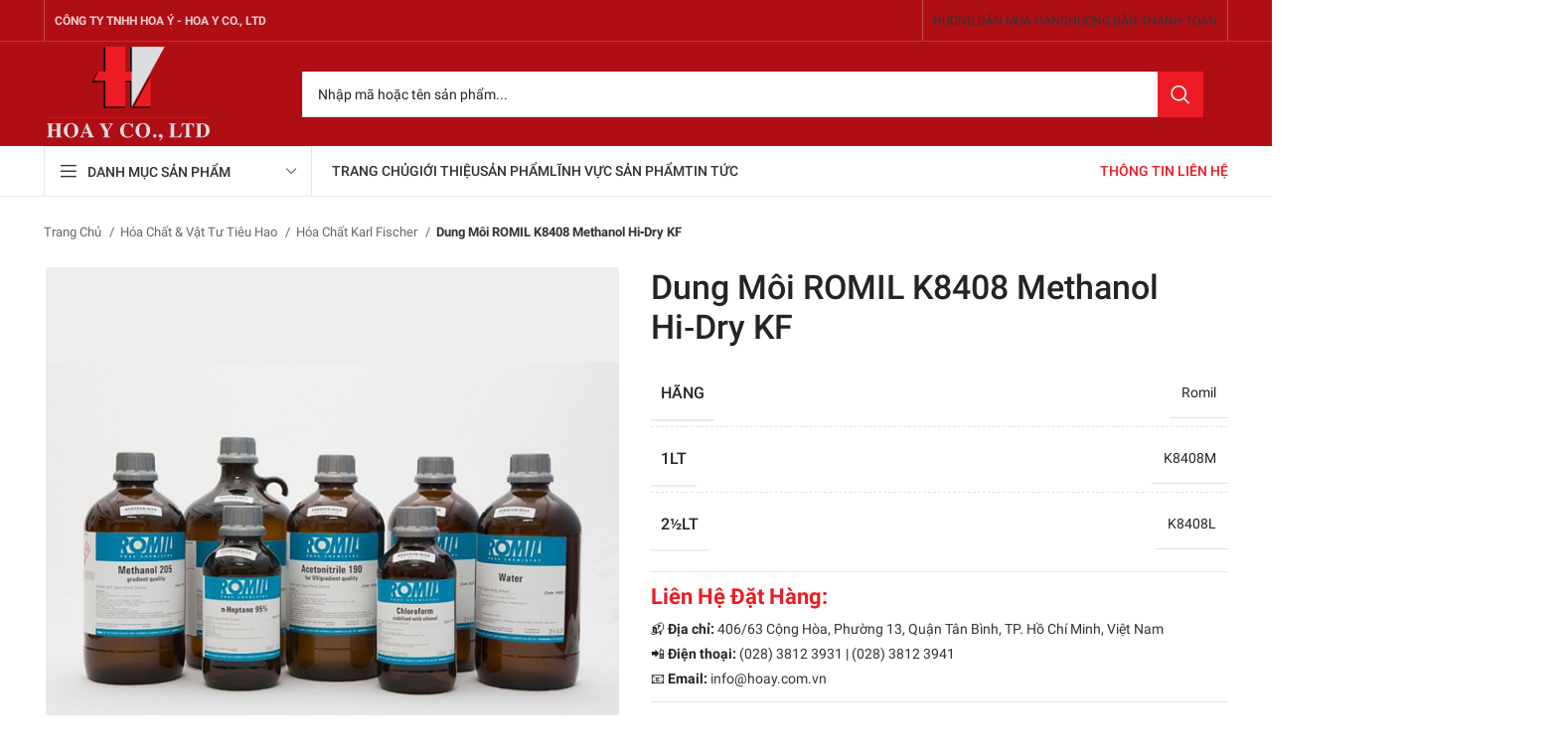

--- FILE ---
content_type: text/html; charset=UTF-8
request_url: https://hoay.com.vn/dung-moi-romil-k8408-methanol-hi%E2%80%91dry-kf/
body_size: 50110
content:
<!DOCTYPE html><html lang="vi" prefix="og: https://ogp.me/ns#"><head><meta charset="UTF-8"><style id="litespeed-ccss">.elementor{hyphens:manual}.elementor *,.elementor :after,.elementor :before{box-sizing:border-box}.elementor a{box-shadow:none;text-decoration:none}.elementor img{height:auto;max-width:100%;border:none;border-radius:0;box-shadow:none}.elementor-widget-wrap .elementor-element.elementor-widget__width-auto{max-width:100%}:root{--page-title-display:block}h1.entry-title{display:var(--page-title-display)}.elementor-section{position:relative}.elementor-section .elementor-container{display:flex;margin-right:auto;margin-left:auto;position:relative}@media (max-width:1024px){.elementor-section .elementor-container{flex-wrap:wrap}}.elementor-section.elementor-section-boxed>.elementor-container{max-width:1140px}.elementor-widget-wrap{position:relative;width:100%;flex-wrap:wrap;align-content:flex-start}.elementor:not(.elementor-bc-flex-widget) .elementor-widget-wrap{display:flex}.elementor-widget-wrap>.elementor-element{width:100%}.elementor-widget{position:relative}.elementor-widget:not(:last-child){margin-bottom:20px}.elementor-widget:not(:last-child).elementor-widget__width-auto{margin-bottom:0}.elementor-column{position:relative;min-height:1px;display:flex}.elementor-column-gap-default>.elementor-column>.elementor-element-populated{padding:10px}@media (min-width:768px){.elementor-column.elementor-col-10{width:10%}.elementor-column.elementor-col-33{width:33.333%}.elementor-column.elementor-col-66{width:66.666%}.elementor-column.elementor-col-100{width:100%}}@media (max-width:767px){.elementor-column{width:100%}}@media (max-width:767px){.elementor .elementor-hidden-phone{display:none}}@media (min-width:768px) and (max-width:1024px){.elementor .elementor-hidden-tablet{display:none}}.elementor-kit-6{--e-global-color-primary:#6ec1e4;--e-global-color-secondary:#54595f;--e-global-color-text:#7a7a7a;--e-global-color-accent:#61ce70;--e-global-typography-primary-font-family:"Roboto";--e-global-typography-primary-font-weight:600;--e-global-typography-secondary-font-family:"Roboto Slab";--e-global-typography-secondary-font-weight:400;--e-global-typography-text-font-family:"Roboto";--e-global-typography-text-font-weight:400;--e-global-typography-accent-font-family:"Roboto";--e-global-typography-accent-font-weight:500}.elementor-section.elementor-section-boxed>.elementor-container{max-width:1140px}.elementor-widget:not(:last-child){margin-bottom:20px}.elementor-element{--widgets-spacing:20px}h1.entry-title{display:var(--page-title-display)}@media (max-width:1024px){.elementor-section.elementor-section-boxed>.elementor-container{max-width:1024px}}@media (max-width:767px){.elementor-section.elementor-section-boxed>.elementor-container{max-width:767px}}.container,.container-fluid{width:100%;padding-right:15px;padding-left:15px;margin-right:auto;margin-left:auto}.row{display:flex;flex-wrap:wrap;margin-right:-15px;margin-left:-15px}.col-12,.col-6,.col-lg-12,.col-lg-2,.col-lg-3,.col-lg-4,.col-lg-6,.col-lg-9,.col-md-12,.col-md-3,.col-md-4,.col-md-6{position:relative;width:100%;min-height:1px;padding-right:15px;padding-left:15px}.col-6{flex:0 0 50%;max-width:50%}.col-12{flex:0 0 100%;max-width:100%}@media (min-width:769px){.col-md-3{flex:0 0 25%;max-width:25%}.col-md-4{flex:0 0 33.333333%;max-width:33.333333%}.col-md-6{flex:0 0 50%;max-width:50%}.col-md-12{flex:0 0 100%;max-width:100%}}@media (min-width:1025px){.col-lg-2{flex:0 0 16.666667%;max-width:16.666667%}.col-lg-3{flex:0 0 25%;max-width:25%}.col-lg-4{flex:0 0 33.333333%;max-width:33.333333%}.col-lg-6{flex:0 0 50%;max-width:50%}.col-lg-9{flex:0 0 75%;max-width:75%}.col-lg-12{flex:0 0 100%;max-width:100%}.order-lg-first{order:-1}.order-lg-last{order:13}}.align-items-start{align-items:flex-start!important}:root{--wd-text-line-height:1.6;--wd-brd-radius:.001px;--wd-form-height:42px;--wd-form-color:inherit;--wd-form-placeholder-color:inherit;--wd-form-bg:transparent;--wd-form-brd-color:rgba(0,0,0,.1);--wd-form-brd-color-focus:rgba(0,0,0,.15);--wd-form-chevron:url([data-uri]);--btn-height:42px;--btn-transform:uppercase;--btn-font-weight:600;--btn-font-family:inherit;--btn-font-style:unset;--wd-main-bgcolor:#fff;--wd-scroll-w:.001px;--wd-admin-bar-h:.001px;--wd-tags-mb:20px;--wd-block-spacing:20px;--wd-header-banner-mt:.001px;--wd-sticky-nav-w:.001px;--color-white:#fff;--color-gray-100:#f7f7f7;--color-gray-200:#f1f1f1;--color-gray-300:#bbb;--color-gray-400:#a5a5a5;--color-gray-500:#777;--color-gray-600:#666;--color-gray-700:#555;--color-gray-800:#333;--color-gray-900:#242424;--bgcolor-white-rgb:255,255,255;--bgcolor-white:#fff;--bgcolor-gray-100:#f7f7f7;--bgcolor-gray-200:#f7f7f7;--bgcolor-gray-300:#f1f1f1;--bgcolor-gray-400:rgba(187,187,187,.4);--brdcolor-gray-200:rgba(0,0,0,.075);--brdcolor-gray-300:rgba(0,0,0,.105);--brdcolor-gray-400:rgba(0,0,0,.12);--brdcolor-gray-500:rgba(0,0,0,.2)}html,body,div,span,h1,h3,h4,h5,p,a,em,img,strong,i,ul,li,form,table,tbody,tr,th,td,figure,header,nav,section{margin:0;padding:0;border:0;vertical-align:baseline;font:inherit;font-size:100%}*,*:before,*:after{-webkit-box-sizing:border-box;-moz-box-sizing:border-box;box-sizing:border-box}html{line-height:1;-webkit-text-size-adjust:100%;font-family:sans-serif;overflow-x:hidden}ul{list-style:none;margin-bottom:var(--list-mb);padding-left:var(--li-pl);--list-mb:20px;--li-mb:10px;--li-pl:17px}th,td{vertical-align:middle;text-align:left}a img{border:none}figure,header,nav,section{display:block}a,button,input{touch-action:manipulation}button,input{margin:0;color:inherit;font:inherit}button{overflow:visible}button{-webkit-appearance:button}button::-moz-focus-inner,input::-moz-focus-inner{padding:0;border:0;padding:0;border:0}body{margin:0;background-color:#fff;color:var(--wd-text-color);text-rendering:optimizeLegibility;font-weight:var(--wd-text-font-weight);font-style:var(--wd-text-font-style);font-size:var(--wd-text-font-size);font-family:var(--wd-text-font);-webkit-font-smoothing:antialiased;-moz-osx-font-smoothing:grayscale;line-height:var(--wd-text-line-height);--wd-header-h:calc(var(--wd-top-bar-h) + var(--wd-header-general-h) + var(--wd-header-bottom-h));--wd-header-sticky-h:calc(var(--wd-top-bar-sticky-h) + var(--wd-header-general-sticky-h) + var(--wd-header-bottom-sticky-h) + var(--wd-header-clone-h))}@supports (overflow:clip){body{overflow:clip}}p{margin-bottom:var(--wd-tags-mb)}a{color:var(--wd-link-color);text-decoration:none}em{font-style:italic}.elementor-default i:not([class]){font-style:italic}strong{font-weight:600}img{max-width:100%;height:auto;border:0;vertical-align:middle}h1{font-size:28px}h3{font-size:22px}h4{font-size:18px}h5{font-size:16px}.wd-entities-title a{color:inherit}.element-title{display:flex!important;align-items:center;text-transform:uppercase;font-size:22px}h1,h3,h4,h5,.title{display:block;margin-bottom:var(--wd-tags-mb);color:var(--wd-title-color);text-transform:var(--wd-title-transform);font-weight:var(--wd-title-font-weight);font-style:var(--wd-title-font-style);font-family:var(--wd-title-font);line-height:1.4}.wd-entities-title{display:block;color:var(--wd-entities-title-color);word-wrap:break-word;font-weight:var(--wd-entities-title-font-weight);font-style:var(--wd-entities-title-font-style);font-family:var(--wd-entities-title-font);text-transform:var(--wd-entities-title-transform);line-height:1.4}li{margin-bottom:var(--li-mb)}li:last-child{margin-bottom:0}li>ul{margin-top:var(--li-mb);margin-bottom:0}ul{list-style:disc}.wd-sub-menu,.wd-sub-menu ul,.wd-nav{list-style:none;--li-pl:0}.wd-sub-menu,.wd-sub-menu ul,.wd-nav{--list-mb:0;--li-mb:0}.text-center{--content-align:center;--text-align:center;text-align:center}.text-right{--text-align:right;text-align:right;--content-align:flex-end}.text-left{--text-align:left;text-align:left;--content-align:flex-start}[class*=color-scheme-light]{--color-white:#000;--color-gray-100:rgba(255,255,255,.1);--color-gray-200:rgba(255,255,255,.2);--color-gray-300:rgba(255,255,255,.5);--color-gray-400:rgba(255,255,255,.6);--color-gray-500:rgba(255,255,255,.7);--color-gray-600:rgba(255,255,255,.8);--color-gray-700:rgba(255,255,255,.9);--color-gray-800:#fff;--color-gray-900:#fff;--bgcolor-white-rgb:0,0,0;--bgcolor-white:#0f0f0f;--bgcolor-gray-100:#0a0a0a;--bgcolor-gray-200:#121212;--bgcolor-gray-300:#141414;--bgcolor-gray-400:#171717;--brdcolor-gray-200:rgba(255,255,255,.1);--brdcolor-gray-300:rgba(255,255,255,.15);--brdcolor-gray-400:rgba(255,255,255,.25);--brdcolor-gray-500:rgba(255,255,255,.3);--wd-text-color:rgba(255,255,255,.8);--wd-title-color:#fff;--wd-widget-title-color:var(--wd-title-color);--wd-entities-title-color:#fff;--wd-entities-title-color-hover:rgba(255,255,255,.8);--wd-link-color:rgba(255,255,255,.9);--wd-link-color-hover:#fff;--wd-form-brd-color:rgba(255,255,255,.2);--wd-form-brd-color-focus:rgba(255,255,255,.3);--wd-form-placeholder-color:rgba(255,255,255,.6);--wd-form-chevron:url([data-uri]);--wd-main-bgcolor:#1a1a1a;color:var(--wd-text-color)}.color-scheme-dark{--color-white:#fff;--color-gray-100:#f7f7f7;--color-gray-200:#f1f1f1;--color-gray-300:#bbb;--color-gray-400:#a5a5a5;--color-gray-500:#777;--color-gray-600:#666;--color-gray-700:#555;--color-gray-800:#333;--color-gray-900:#242424;--bgcolor-white-rgb:255,255,255;--bgcolor-white:#fff;--bgcolor-gray-100:#f7f7f7;--bgcolor-gray-200:#f7f7f7;--bgcolor-gray-300:#f1f1f1;--bgcolor-gray-400:rgba(187,187,187,.4);--brdcolor-gray-200:rgba(0,0,0,.075);--brdcolor-gray-300:rgba(0,0,0,.105);--brdcolor-gray-400:rgba(0,0,0,.12);--brdcolor-gray-500:rgba(0,0,0,.2);--wd-text-color:#777;--wd-title-color:#242424;--wd-entities-title-color:#333;--wd-entities-title-color-hover:rgba(51,51,51,.65);--wd-link-color:#333;--wd-link-color-hover:#242424;--wd-form-brd-color:rgba(0,0,0,.1);--wd-form-brd-color-focus:rgba(0,0,0,.15);--wd-form-placeholder-color:#777;color:var(--wd-text-color)}.color-primary{color:var(--wd-primary-color)}.wd-fill{position:absolute;top:0;right:0;bottom:0;left:0}.set-mb-l{--margin-bottom:20px}.set-mb-l>*{margin-bottom:var(--margin-bottom)}.set-cont-mb-s{--wd-tags-mb:10px}.reset-last-child>*:last-child{margin-bottom:0}@keyframes wd-fadeIn{from{opacity:0}to{opacity:1}}table{margin-bottom:35px;width:100%;border-spacing:0;border-collapse:collapse;line-height:1.4}table th{padding:15px 10px;border-bottom:2px solid var(--brdcolor-gray-200);color:var(--wd-title-color);text-transform:uppercase;font-weight:var(--wd-title-font-weight);font-style:var(--wd-title-font-style);font-size:16px;font-family:var(--wd-title-font)}table td{padding:15px 12px;border-bottom:1px solid var(--brdcolor-gray-300)}input[type=text]{-webkit-appearance:none;-moz-appearance:none;appearance:none}input[type=text]{padding:0 15px;max-width:100%;width:100%;height:var(--wd-form-height);border:var(--wd-form-brd-width) solid var(--wd-form-brd-color);border-radius:var(--wd-form-brd-radius);background-color:var(--wd-form-bg);box-shadow:none;color:var(--wd-form-color);vertical-align:middle;font-size:14px}::-webkit-input-placeholder{color:var(--wd-form-placeholder-color)}::-moz-placeholder{color:var(--wd-form-placeholder-color)}:-moz-placeholder{color:var(--wd-form-placeholder-color)}input:-webkit-autofill{border-color:var(--wd-form-brd-color);-webkit-box-shadow:0 0 0 1000px var(--wd-form-bg) inset;-webkit-text-fill-color:var(--wd-form-color)}[class*=wd-spacing-]{margin-right:calc((var(--wd-sp)/2)*-1);margin-left:calc((var(--wd-sp)/2)*-1);--wd-sp:.001px}[class*=wd-spacing-]>[class*=col]{margin-bottom:var(--wd-sp);padding-right:calc(var(--wd-sp)/2);padding-left:calc(var(--wd-sp)/2)}.elementor-default [class*=wd-spacing-]{margin-bottom:calc(var(--wd-sp)*-1)}.wd-spacing-2{--wd-sp:2px}.wd-scroll-content{overflow:hidden;overflow-y:auto;-webkit-overflow-scrolling:touch;max-height:50vh;scrollbar-width:thin}.wd-dropdown{position:absolute;top:100%;left:0;z-index:380;margin-top:15px;margin-right:0;margin-left:calc(var(--nav-gap,.001px)/2*-1);background-color:var(--bgcolor-white);background-position:bottom right;background-clip:border-box;background-repeat:no-repeat;box-shadow:0 0 3px rgba(0,0,0,.15);text-align:left;border-radius:var(--wd-brd-radius);visibility:hidden;opacity:0;transform:translateY(15px) translateZ(0)}.wd-dropdown:after{content:"";position:absolute;right:0;bottom:100%;left:0;height:15px}.wd-dropdown-menu{min-height:min(var(--wd-dropdown-height),var(--wd-content-h,var(--wd-dropdown-height)));width:var(--wd-dropdown-width);background-image:var(--wd-dropdown-bg-img)}.wd-dropdown-menu.wd-design-default{padding:12px 20px;--wd-dropdown-width:220px}.wd-dropdown-menu.wd-design-default>.container{padding:0;width:auto}.wd-dropdown-menu.wd-design-full-width{--wd-dropdown-width:100vw}.wd-dropdown-menu.wd-design-sized:not(.wd-scroll){padding:30px 35px 0}.wd-dropdown-menu.wd-design-full-width:not(.wd-scroll){padding-top:30px;padding-left:calc(var(--wd-scroll-w) + var(--wd-sticky-nav-w))}.wd-dropdown-menu.wd-design-sized:not(.wd-scroll)>.container{padding:0;width:auto}.wd-side-hidden{position:fixed;top:var(--wd-admin-bar-h);bottom:0;z-index:500;overflow:hidden;overflow-y:auto;-webkit-overflow-scrolling:touch;width:340px;background-color:var(--bgcolor-white)}.wd-side-hidden.wd-left{right:auto;left:0;transform:translate3d(-100%,0,0)}.wd-sub-menu{--sub-menu-color:#848484;--sub-menu-color-hover:var(--wd-primary-color)}.wd-sub-menu li{position:relative}.wd-sub-menu li>a{position:relative;display:flex;align-items:center;padding-top:8px;padding-bottom:8px;color:var(--sub-menu-color);font-size:14px;line-height:1.3}.wd-nav{--nav-gap:20px;display:inline-flex;flex-wrap:wrap;justify-content:var(--text-align);text-align:left;gap:1px var(--nav-gap)}.wd-nav>li{position:relative}.wd-nav>li>a{position:relative;display:flex;align-items:center;flex-direction:row;text-transform:uppercase;font-weight:600;font-size:13px;line-height:1.2}.wd-nav li.color-primary{--nav-color:var(--wd-primary-color);--nav-color-hover:var(--wd-primary-color);--nav-color-active:var(--wd-primary-color)}.wd-nav[class*=wd-style-]{--nav-color:#333;--nav-color-hover:rgba(51,51,51,.7);--nav-color-active:rgba(51,51,51,.7);--nav-chevron-color:rgba(82,82,82,.45)}.wd-nav[class*=wd-style-]>li>a{color:var(--nav-color)}.wd-nav.wd-style-default{--nav-color-hover:var(--wd-primary-color);--nav-color-active:var(--wd-primary-color)}.wd-nav.wd-style-separated>li{align-items:center}.wd-nav.wd-style-bordered>li{align-items:stretch}.wd-nav[class*=wd-style-underline] .nav-link-text{position:relative;display:inline-block;padding-top:1px;padding-bottom:1px;line-height:1.2}.wd-nav[class*=wd-style-underline] .nav-link-text:after{content:'';position:absolute;top:100%;left:0;width:0;height:2px;background-color:var(--wd-primary-color)}.wd-close-side{position:fixed;z-index:400;visibility:hidden;background-color:rgba(0,0,0,.7);opacity:0}.website-wrapper{position:relative;background-color:var(--wd-main-bgcolor)}.main-page-wrapper{margin-top:-40px;padding-top:40px;min-height:50vh;background-color:var(--wd-main-bgcolor)}.site-content{margin-bottom:40px}.btn.btn-color-default{background-color:#f3f3f3;color:#3e3e3e}.btn-style-link.btn-color-default{border-color:var(--brdcolor-gray-300);color:var(--color-gray-800)}.btn.btn-style-link{min-height:unset;padding:0;border-width:2px;border-style:solid;border-top:none;border-right:none;border-left:none;background-color:transparent!important}.btn-icon-pos-right{flex-direction:row}.searchform[class*=wd-style-with-bg] .searchsubmit{color:#fff;background-color:var(--wd-primary-color)}.searchform.wd-style-with-bg .searchsubmit{border-top-right-radius:var(--wd-form-brd-radius);border-bottom-right-radius:var(--wd-form-brd-radius)}.wd-image{border-radius:var(--wd-brd-radius)}.wd-image img{border-radius:var(--wd-brd-radius)}.wd-image .wd-lazy-load{width:auto}@media (min-width:1025px){.wd-scroll{--scrollbar-track-bg:rgba(0,0,0,.05);--scrollbar-thumb-bg:rgba(0,0,0,.12)}.wd-scroll ::-webkit-scrollbar{width:5px}.wd-scroll ::-webkit-scrollbar-track{background-color:var(--scrollbar-track-bg)}.wd-scroll ::-webkit-scrollbar-thumb{background-color:var(--scrollbar-thumb-bg)}}@media (max-width:1024px){@supports not (overflow:clip){body{overflow:hidden}}.wd-side-hidden{width:300px;z-index:99999}.wd-close-side{top:-150px}}.wd-lazy-load{width:100%;transform:translateZ(0)}.wd-owl .wd-lazy-load{transform:none}.wd-lazy-fade{opacity:0}.brands-widget .brand-item img.wd-lazy-load{object-fit:contain}.elementor-column-gap-no{--wd-el-column-gap:.001px}.elementor-column-gap-default{--wd-el-column-gap:20px}.elementor-section.wd-negative-gap>.elementor-container{margin-left:calc(var(--wd-el-column-gap)/2*-1);margin-right:calc(var(--wd-el-column-gap)/2*-1)}.elementor-section-boxed.wd-negative-gap .elementor-container{max-width:none}.wd-product-brands{display:flex;justify-content:var(--content-align);align-items:center;flex-wrap:wrap;gap:10px}.wd-product-brands img{max-width:90px;width:100%}.wd-product-brands a{display:inline-block}.product_title{font-size:34px;line-height:1.2;--page-title-display:block}@media (max-width:1024px){.product_title{font-size:24px}}@media (max-width:768.98px){.wd-product-brands img{max-width:70px}.product_title{font-size:20px}}.product-grid-item .price,.price{display:none!important}:root{--wd-top-bar-h:41px;--wd-top-bar-sm-h:.001px;--wd-top-bar-sticky-h:.001px;--wd-header-general-h:105px;--wd-header-general-sm-h:60px;--wd-header-general-sticky-h:.001px;--wd-header-bottom-h:50px;--wd-header-bottom-sm-h:60px;--wd-header-bottom-sticky-h:.001px;--wd-header-clone-h:60px}.whb-header-bottom .wd-dropdown{margin-top:5px}.whb-header-bottom .wd-dropdown:after{height:15px}.whb-header .whb-header-bottom .wd-header-cats{margin-top:0;margin-bottom:-1px;height:calc(100% + 1px)}@media (min-width:1025px){.whb-top-bar-inner{height:41px;max-height:41px}.whb-general-header-inner{height:105px;max-height:105px}.whb-header-bottom-inner{height:50px;max-height:50px}}@media (max-width:1024px){.whb-general-header-inner{height:60px;max-height:60px}.whb-header-bottom-inner{height:60px;max-height:60px}}.whb-top-bar{background-color:rgba(175,14,20,1);border-color:rgba(237,28,36,1);border-bottom-width:1px;border-bottom-style:solid}.whb-general-header{background-color:rgba(175,14,20,1);border-bottom-width:0;border-bottom-style:solid}.whb-wjlcubfdmlq3d7jvmt23 .menu-opener{background-color:rgba(255,255,255,1)}.whb-wjlcubfdmlq3d7jvmt23 .menu-opener{border-color:rgba(129,129,129,.2);border-bottom-width:1px;border-bottom-style:solid;border-top-width:1px;border-top-style:solid;border-left-width:1px;border-left-style:solid;border-right-width:1px;border-right-style:solid}.whb-header-bottom{border-color:rgba(129,129,129,.2);border-bottom-width:1px;border-bottom-style:solid}:root{--wd-text-font:"Roboto",Arial,Helvetica,sans-serif;--wd-text-font-weight:400;--wd-text-color:#242424;--wd-text-font-size:14px}:root{--wd-title-font:"Roboto",Arial,Helvetica,sans-serif;--wd-title-font-weight:500;--wd-title-color:#242424}:root{--wd-entities-title-font:"Roboto",Arial,Helvetica,sans-serif;--wd-entities-title-font-weight:500;--wd-entities-title-color:#242424;--wd-entities-title-color-hover:#ed1c24}:root{--wd-alternative-font:Arial,Helvetica,sans-serif}:root{--wd-widget-title-font:"Roboto",Arial,Helvetica,sans-serif;--wd-widget-title-font-weight:500;--wd-widget-title-transform:uppercase;--wd-widget-title-color:#242424;--wd-widget-title-font-size:14px}:root{--wd-header-el-font:"Roboto",Arial,Helvetica,sans-serif;--wd-header-el-font-weight:500;--wd-header-el-transform:uppercase;--wd-header-el-font-size:14px}:root{--wd-primary-color:#ed1c24}:root{--wd-alternative-color:#ef343b}:root{--wd-link-color:#333;--wd-link-color-hover:#ed1c24}:root{--btn-default-bgcolor:#f7f7f7}:root{--btn-default-bgcolor-hover:#efefef}:root{--btn-accented-bgcolor:#ed1c24}:root{--btn-accented-bgcolor-hover:#c61017}:root{--notices-success-bg:#47be7d}:root{--notices-success-color:#fff}:root{--notices-warning-bg:#f1bc00}:root{--notices-warning-color:#fff}:root{--wd-form-brd-radius:0px;--wd-form-brd-width:1px;--btn-default-color:#333;--btn-default-color-hover:#333;--btn-accented-color:#fff;--btn-accented-color-hover:#fff;--btn-default-brd-radius:0px;--btn-default-box-shadow:none;--btn-default-box-shadow-hover:none;--btn-default-box-shadow-active:none;--btn-default-bottom:0px;--btn-accented-brd-radius:0px;--btn-accented-box-shadow:none;--btn-accented-box-shadow-hover:none;--btn-accented-box-shadow-active:none;--btn-accented-bottom:0px;--wd-brd-radius:0px}.container{max-width:1222px}:root{--wd-container-w:1222px}.whb-header{margin-bottom:40px}.whb-flex-row{display:flex;flex-direction:row;flex-wrap:nowrap;justify-content:space-between}.whb-column{display:flex;align-items:center;flex-direction:row;max-height:inherit}.whb-col-left,.whb-mobile-left{justify-content:flex-start;margin-left:-10px}.whb-col-right,.whb-mobile-right{justify-content:flex-end;margin-right:-10px}.whb-col-mobile{flex:1 1 auto;justify-content:center;margin-right:-10px;margin-left:-10px}.whb-flex-flex-middle .whb-col-center{flex:1 1 0%}.whb-general-header .whb-mobile-left,.whb-general-header .whb-mobile-right{flex:1 1 0%}.whb-main-header{position:relative;top:0;right:0;left:0;z-index:390;backface-visibility:hidden;-webkit-backface-visibility:hidden}.whb-color-dark:not(.whb-with-bg){background-color:#fff}.wd-header-nav,.site-logo{padding-right:10px;padding-left:10px}.wd-header-nav.wd-full-height,.wd-header-nav.wd-full-height .wd-nav,.wd-header-nav.wd-full-height .wd-nav>li,.wd-header-nav.wd-full-height .wd-nav>li>a,.wd-header-divider.wd-full-height,.wd-header-divider.wd-full-height:before{height:100%}.wd-header-nav{flex:1 1 auto}.wd-nav-main:not(.wd-offsets-calculated)>li:not(.menu-simple-dropdown){overflow:hidden}.wd-nav-main:not(.wd-offsets-calculated) .wd-dropdown:not(.wd-design-default){opacity:0}.wd-nav-main>li>a,.wd-nav-secondary>li>a{height:40px;font-weight:var(--wd-header-el-font-weight);font-style:var(--wd-header-el-font-style);font-size:var(--wd-header-el-font-size);font-family:var(--wd-header-el-font);text-transform:var(--wd-header-el-transform)}.whb-top-bar .wd-nav-secondary>li>a{font-weight:400;font-size:12px}.site-logo{max-height:inherit}.wd-logo{max-height:inherit}.wd-logo img{padding-top:5px;padding-bottom:5px;max-height:inherit;transform:translateZ(0);backface-visibility:hidden;-webkit-backface-visibility:hidden;perspective:800px}.wd-logo img[src$=".svg"]{height:100%}.wd-switch-logo .wd-sticky-logo{display:none;animation:wd-fadeIn .5s ease}.wd-header-divider:before{content:"";display:block;height:18px;border-right:1px solid}.whb-color-light .wd-header-divider:before{border-color:rgba(255,255,255,.25)}.whb-col-right .wd-header-divider:last-child{padding-right:10px}.whb-col-left .wd-header-divider:first-child{padding-left:10px}.wd-header-mobile-nav .wd-tools-icon:before{content:"\f15a";font-family:"woodmart-font"}.wd-nav-mobile{display:flex;display:none;margin-right:0;margin-left:0;animation:wd-fadeIn 1s ease}.wd-nav-mobile>li{flex:1 1 100%;max-width:100%;width:100%}.wd-nav-mobile>li>a{color:var(--color-gray-800)}.wd-nav-mobile li{display:flex;flex-wrap:wrap}.wd-nav-mobile li a{flex:1 1 0%;padding:5px 20px;min-height:50px;border-bottom:1px solid var(--brdcolor-gray-300)}.wd-nav-mobile li.menu-item-has-children>a:after{content:none}.wd-nav-mobile li.menu-item-has-children:not(.menu-item-has-block)>a{margin-right:-50px;padding-right:55px}.wd-nav-mobile ul{display:none;flex:1 1 100%;order:3}.wd-nav-mobile.wd-active{display:block}.wd-nav-mob-tab{--nav-gap:.001px;display:flex;margin:0;border-bottom:1px solid var(--brdcolor-gray-300);background-color:rgba(0,0,0,.04)}.wd-nav-mob-tab>li{flex:1 0 50%;max-width:50%}.wd-nav-mob-tab>li>a{padding:0;height:100%;font-weight:900}.wd-nav-mob-tab>li.wd-active>a{background-color:rgba(0,0,0,.05)}.wd-nav-mob-tab[class*=wd-style-underline]{--nav-color:#909090;--nav-color-hover:#333;--nav-color-active:#333}.wd-nav-mob-tab[class*=wd-style-underline] .nav-link-text{position:static;flex:1 1 auto;padding:18px 15px;text-align:center}.wd-nav-mob-tab[class*=wd-style-underline] .nav-link-text:after{top:auto;bottom:-1px}.wd-nav-mob-tab[class*=wd-style-underline]:after{top:auto;bottom:-1px}.wd-nav-mob-tab:not(.wd-swap) li:first-child .nav-link-text:after{right:0;left:auto}@media (min-width:1025px){.whb-hidden-lg{display:none}}@media (max-width:1024px){.whb-visible-lg,.whb-hidden-mobile{display:none}}.wd-tools-element{position:relative;--wd-count-size:15px;--wd-header-el-color:#333;--wd-header-el-color-hover:rgba(51,51,51,.6)}.wd-tools-element>a{display:flex;align-items:center;justify-content:center;height:40px;color:var(--wd-header-el-color);line-height:1;padding-right:10px;padding-left:10px}.wd-tools-element .wd-tools-icon{position:relative;display:flex;align-items:center;justify-content:center;font-size:0}.wd-tools-element .wd-tools-icon:before{font-size:20px}.wd-tools-element .wd-tools-text{margin-inline-start:8px;text-transform:var(--wd-header-el-transform);white-space:nowrap;font-weight:var(--wd-header-el-font-weight);font-style:var(--wd-header-el-font-style);font-size:var(--wd-header-el-font-size);font-family:var(--wd-header-el-font)}.whb-color-light .wd-tools-element{--wd-header-el-color:#fff;--wd-header-el-color-hover:rgba(255,255,255,.8)}.wd-header-text,.whb-column>.wd-social-icons{padding-right:10px;padding-left:10px}.wd-header-text{flex:1 1 auto}.whb-top-bar .wd-header-text{font-size:12px;line-height:1.2}.whb-color-light .wd-header-text{--color-white:#000;--color-gray-100:rgba(255,255,255,.1);--color-gray-200:rgba(255,255,255,.2);--color-gray-300:rgba(255,255,255,.5);--color-gray-400:rgba(255,255,255,.6);--color-gray-500:rgba(255,255,255,.7);--color-gray-600:rgba(255,255,255,.8);--color-gray-700:rgba(255,255,255,.9);--color-gray-800:#fff;--color-gray-900:#fff;--bgcolor-white-rgb:0,0,0;--bgcolor-white:#0f0f0f;--bgcolor-gray-100:#0a0a0a;--bgcolor-gray-200:#121212;--bgcolor-gray-300:#141414;--bgcolor-gray-400:#171717;--brdcolor-gray-200:rgba(255,255,255,.1);--brdcolor-gray-300:rgba(255,255,255,.15);--brdcolor-gray-400:rgba(255,255,255,.25);--brdcolor-gray-500:rgba(255,255,255,.3);--wd-text-color:rgba(255,255,255,.8);--wd-title-color:#fff;--wd-widget-title-color:var(--wd-title-color);--wd-entities-title-color:#fff;--wd-entities-title-color-hover:rgba(255,255,255,.8);--wd-link-color:rgba(255,255,255,.9);--wd-link-color-hover:#fff;--wd-form-brd-color:rgba(255,255,255,.2);--wd-form-brd-color-focus:rgba(255,255,255,.3);--wd-form-placeholder-color:rgba(255,255,255,.6);--wd-form-chevron:url([data-uri]);--wd-main-bgcolor:#1a1a1a;color:var(--wd-text-color)}.wd-social-icons{font-size:0}.wd-social-icons .wd-social-icon{display:inline-block;margin:4px;vertical-align:middle;text-align:center;font-size:0}.wd-social-icons .wd-icon{display:inline-block;vertical-align:middle;font-family:"woodmart-font"}.social-facebook{--social-color:#365493}.social-facebook .wd-icon:before{content:"\f180"}.social-twitter{--social-color:#3cf}.social-twitter .wd-icon:before{content:"\f154"}.social-youtube{--social-color:#cb2027}.social-youtube .wd-icon:before{content:"\f162"}.social-linkedin{--social-color:#0274b3}.social-linkedin .wd-icon:before{content:"\f158"}.social-dribbble{--social-color:#ec5e95}.social-dribbble .wd-icon:before{content:"\f166"}.icons-design-default .wd-social-icon{margin:0!important;padding:6px;width:auto!important;height:auto!important;color:rgba(0,0,0,.6)!important}.icons-design-default .wd-social-icon .wd-icon{line-height:1!important}.icons-design-default.color-scheme-light .wd-social-icon{color:#fff!important}.social-form-circle .wd-social-icon{border-radius:50%}[class*=wd-header-search-form]{padding-right:10px;padding-left:10px;flex:1 1 auto}[class*=wd-header-search-form] input[type=text]{min-width:290px}.wd-header-search-form-mobile .searchform{--wd-form-height:42px}.wd-header-search-form-mobile .searchform input[type=text]{min-width:100%}[class*=wd-header-search-form] .wd-style-with-bg{--wd-form-bg:#fff}.wd-dropdown-results{margin-top:0!important;overflow:hidden;right:calc((var(--wd-form-brd-radius)/1.5));left:calc((var(--wd-form-brd-radius)/1.5))}.wd-dropdown-results:after{width:auto!important;height:auto!important}.search-results-wrapper{position:relative}.searchform{position:relative;--wd-search-btn-w:var(--wd-form-height);--wd-form-height:46px}.searchform input[type=text]{padding-right:var(--wd-search-btn-w)}.searchform .searchsubmit{position:absolute;top:0;right:0;bottom:0;padding:0;width:var(--wd-search-btn-w);min-height:unset;border:none;background-color:transparent;box-shadow:none;color:var(--wd-form-color);font-weight:400;font-size:0}.searchform .searchsubmit:after{font-size:calc(var(--wd-form-height)/2.3);content:"\f130";font-family:"woodmart-font"}.searchform .searchsubmit:before{position:absolute;top:50%;left:50%;margin-top:calc((var(--wd-form-height)/2.5)/-2);margin-left:calc((var(--wd-form-height)/2.5)/-2);opacity:0;content:"";display:inline-block;width:calc(var(--wd-form-height)/2.5);height:calc(var(--wd-form-height)/2.5);border:1px solid rgba(0,0,0,0);border-left-color:currentColor;border-radius:50%;vertical-align:middle}.wd-dropdown-cats,.wd-dropdown-cats .wd-dropdown-menu{margin-top:0!important}.wd-dropdown-cats:after,.wd-dropdown-cats .wd-dropdown-menu:after{width:auto!important;height:auto!important}.whb-header-bottom .wd-header-cats,.whb-header-bottom .wd-header-cats.wd-style-1 .menu-opener{height:100%}.wd-header-cats{position:relative;margin-right:10px;margin-left:10px}.wd-header-cats .menu-opener{position:relative;z-index:300;display:flex;align-items:center;max-width:320px;color:#333;line-height:1}.wd-header-cats .menu-opener .menu-open-label{text-transform:var(--wd-header-el-transform);font-weight:var(--wd-header-el-font-weight);font-style:var(--wd-header-el-font-style);font-size:var(--wd-header-el-font-size);font-family:var(--wd-header-el-font)}.wd-header-cats .menu-opener-icon:not(.custom-icon):after{font-size:18px;content:"\f15a";font-family:"woodmart-font"}.wd-header-cats.wd-style-1 .menu-opener{padding:10px 15px;min-width:270px;height:50px;border-top-left-radius:var(--wd-brd-radius);border-top-right-radius:var(--wd-brd-radius)}.wd-header-cats.wd-style-1 .menu-opener:after{font-size:11px;margin-inline-start:auto;content:"\f129";font-family:"woodmart-font"}.wd-header-cats.wd-style-1 .menu-opener-icon{flex:0 0 auto;margin-inline-end:10px}.wd-dropdown-cats{right:0;z-index:299;min-width:270px;box-shadow:none}.wd-dropdown-cats,.wd-dropdown-cats .wd-nav-vertical,.wd-dropdown-cats .wd-nav-vertical>li:first-child>a{border-top-left-radius:0;border-top-right-radius:0}.wd-nav-vertical .wd-dropdown-menu{margin:0;top:0;left:100%;transform:translateX(-15px) translateY(0) translateZ(0)}.wd-nav-vertical .wd-dropdown-menu:after{height:auto}.wd-nav-vertical .wd-dropdown-menu.wd-design-full-width:not(.wd-scroll){padding:30px 35px 0}.wd-nav-vertical{position:relative;display:flex;margin-right:0;margin-left:0;border-radius:var(--wd-brd-radius);gap:0;--nav-chevron-color:rgba(82,82,82,.45)}.wd-nav-vertical>li{flex:1 1 100%;max-width:100%;width:100%}.wd-nav-vertical>li>a{padding:12px 18px;color:var(--color-gray-800);text-transform:unset;font-size:14px;line-height:20px}.wd-nav-vertical>li:first-child>a{border-top-left-radius:var(--wd-brd-radius);border-top-right-radius:var(--wd-brd-radius)}.wd-nav-vertical>li:last-child>a{border-bottom-right-radius:var(--wd-brd-radius);border-bottom-left-radius:var(--wd-brd-radius)}.wd-nav-vertical>li.menu-mega-dropdown{position:static}.wd-nav-vertical>li.menu-item-has-children>a:after{margin-left:auto;color:var(--nav-chevron-color);font-weight:600;font-size:clamp(6px,60%,18px);content:"\f113"}.wd-nav-vertical.wd-design-default{border:1px solid var(--brdcolor-gray-200)}.wd-nav-vertical.wd-design-default>li:not(:last-child){border-bottom:1px solid var(--brdcolor-gray-200)}.elementor-18248 .elementor-element.elementor-element-72044ad>.elementor-container>.elementor-column>.elementor-widget-wrap{align-content:flex-start;align-items:flex-start}.elementor-18248 .elementor-element.elementor-element-72044ad{margin:-20px -15px 10px}.elementor-18248 .elementor-element.elementor-element-6651a54:not(.elementor-motion-effects-element-type-background){background-color:#f9f9f9}.elementor-18248 .elementor-element.elementor-element-6651a54{margin:0 -15px 0 -35px}.elementor-18248 .elementor-element.elementor-element-72044ad>.elementor-container>.elementor-column>.elementor-widget-wrap{align-content:flex-start;align-items:flex-start}.elementor-18248 .elementor-element.elementor-element-72044ad{margin:-20px -15px 10px}.elementor-18248 .elementor-element.elementor-element-6651a54:not(.elementor-motion-effects-element-type-background){background-color:#f9f9f9}.elementor-18248 .elementor-element.elementor-element-6651a54{margin:0 -15px 0 -35px}.brands-widget .brand-item{text-align:center}.brands-widget .brand-item a{display:block;padding:20px}.brands-widget .brand-item img{max-height:60px;width:auto;height:auto}.elementor-18242 .elementor-element.elementor-element-5c58088>.elementor-container>.elementor-column>.elementor-widget-wrap{align-content:flex-start;align-items:flex-start}.elementor-18242 .elementor-element.elementor-element-5c58088{margin:-20px -15px 10px}.elementor-18242 .elementor-element.elementor-element-83e17ea:not(.elementor-motion-effects-element-type-background){background-color:#f9f9f9}.elementor-18242 .elementor-element.elementor-element-83e17ea{margin:0 -15px 0 -35px}.elementor-18242 .elementor-element.elementor-element-5c58088>.elementor-container>.elementor-column>.elementor-widget-wrap{align-content:flex-start;align-items:flex-start}.elementor-18242 .elementor-element.elementor-element-5c58088{margin:-20px -15px 10px}.elementor-18242 .elementor-element.elementor-element-83e17ea:not(.elementor-motion-effects-element-type-background){background-color:#f9f9f9}.elementor-18242 .elementor-element.elementor-element-83e17ea{margin:0 -15px 0 -35px}.elementor-18250 .elementor-element.elementor-element-32d4c91>.elementor-container>.elementor-column>.elementor-widget-wrap{align-content:flex-start;align-items:flex-start}.elementor-18250 .elementor-element.elementor-element-32d4c91{margin:-20px -15px 10px}.elementor-18250 .elementor-element.elementor-element-4601e45:not(.elementor-motion-effects-element-type-background){background-color:#f9f9f9}.elementor-18250 .elementor-element.elementor-element-4601e45{margin:0 -15px 0 -35px}.elementor-18250 .elementor-element.elementor-element-32d4c91>.elementor-container>.elementor-column>.elementor-widget-wrap{align-content:flex-start;align-items:flex-start}.elementor-18250 .elementor-element.elementor-element-32d4c91{margin:-20px -15px 10px}.elementor-18250 .elementor-element.elementor-element-4601e45:not(.elementor-motion-effects-element-type-background){background-color:#f9f9f9}.elementor-18250 .elementor-element.elementor-element-4601e45{margin:0 -15px 0 -35px}.elementor-18254 .elementor-element.elementor-element-dee56c0>.elementor-container>.elementor-column>.elementor-widget-wrap{align-content:flex-start;align-items:flex-start}.elementor-18254 .elementor-element.elementor-element-dee56c0{margin:-20px -15px 10px}.elementor-18254 .elementor-element.elementor-element-33ef13e:not(.elementor-motion-effects-element-type-background){background-color:#f9f9f9}.elementor-18254 .elementor-element.elementor-element-33ef13e{margin:0 -15px 0 -35px}.elementor-18254 .elementor-element.elementor-element-dee56c0>.elementor-container>.elementor-column>.elementor-widget-wrap{align-content:flex-start;align-items:flex-start}.elementor-18254 .elementor-element.elementor-element-dee56c0{margin:-20px -15px 10px}.elementor-18254 .elementor-element.elementor-element-33ef13e:not(.elementor-motion-effects-element-type-background){background-color:#f9f9f9}.elementor-18254 .elementor-element.elementor-element-33ef13e{margin:0 -15px 0 -35px}.elementor-18252 .elementor-element.elementor-element-818cfb4>.elementor-container>.elementor-column>.elementor-widget-wrap{align-content:flex-start;align-items:flex-start}.elementor-18252 .elementor-element.elementor-element-818cfb4{margin:-20px -15px 10px}.elementor-18252 .elementor-element.elementor-element-589dc5c:not(.elementor-motion-effects-element-type-background){background-color:#f9f9f9}.elementor-18252 .elementor-element.elementor-element-589dc5c{margin:0 -15px 0 -35px}.elementor-18252 .elementor-element.elementor-element-818cfb4>.elementor-container>.elementor-column>.elementor-widget-wrap{align-content:flex-start;align-items:flex-start}.elementor-18252 .elementor-element.elementor-element-818cfb4{margin:-20px -15px 10px}.elementor-18252 .elementor-element.elementor-element-589dc5c:not(.elementor-motion-effects-element-type-background){background-color:#f9f9f9}.elementor-18252 .elementor-element.elementor-element-589dc5c{margin:0 -15px 0 -35px}.elementor-8562 .elementor-element.elementor-element-d301398{margin:-10px 0 15px}.elementor-8562 .elementor-element.elementor-element-4f7e059.elementor-column>.elementor-widget-wrap{justify-content:center}.elementor-8562 .elementor-element.elementor-element-d1349af>.elementor-widget-container{margin:0 0 5px;box-shadow:0px 0px 9px 0px rgba(0,0,0,.12)}.elementor-8562 .elementor-element.elementor-element-d1349af{width:auto;max-width:auto}.elementor-8562 .elementor-element.elementor-element-2a2ff7c .wd-text-block{font-size:10px}.elementor-8562 .elementor-element.elementor-element-7d4800f.elementor-column>.elementor-widget-wrap{justify-content:center}.elementor-8562 .elementor-element.elementor-element-7cfe6ec>.elementor-widget-container{margin:0 0 5px;box-shadow:0px 0px 9px 0px rgba(0,0,0,.12)}.elementor-8562 .elementor-element.elementor-element-7cfe6ec{width:auto;max-width:auto}.elementor-8562 .elementor-element.elementor-element-c254803 .wd-text-block{font-size:10px}.elementor-8562 .elementor-element.elementor-element-653805a.elementor-column>.elementor-widget-wrap{justify-content:center}.elementor-8562 .elementor-element.elementor-element-d5e156e>.elementor-widget-container{margin:0 0 5px;box-shadow:0px 0px 9px 0px rgba(0,0,0,.12)}.elementor-8562 .elementor-element.elementor-element-d5e156e{width:auto;max-width:auto}.elementor-8562 .elementor-element.elementor-element-f08d840 .wd-text-block{font-size:10px}.elementor-8562 .elementor-element.elementor-element-bd5965d.elementor-column>.elementor-widget-wrap{justify-content:center}.elementor-8562 .elementor-element.elementor-element-b00f154>.elementor-widget-container{margin:0 0 5px;box-shadow:0px 0px 9px 0px rgba(0,0,0,.12)}.elementor-8562 .elementor-element.elementor-element-b00f154{width:auto;max-width:auto}.elementor-8562 .elementor-element.elementor-element-784a623 .wd-text-block{font-size:10px}.elementor-8562 .elementor-element.elementor-element-8204767.elementor-column>.elementor-widget-wrap{justify-content:center}.elementor-8562 .elementor-element.elementor-element-a1c0f5f>.elementor-widget-container{margin:0 0 5px;box-shadow:0px 0px 9px 0px rgba(0,0,0,.12)}.elementor-8562 .elementor-element.elementor-element-a1c0f5f{width:auto;max-width:auto}.elementor-8562 .elementor-element.elementor-element-c31da18 .wd-text-block{font-size:10px}.elementor-8562 .elementor-element.elementor-element-bf695b0.elementor-column>.elementor-widget-wrap{justify-content:center}.elementor-8562 .elementor-element.elementor-element-dc06455>.elementor-widget-container{margin:0 0 5px;box-shadow:0px 0px 9px 0px rgba(0,0,0,.12)}.elementor-8562 .elementor-element.elementor-element-dc06455{width:auto;max-width:auto}.elementor-8562 .elementor-element.elementor-element-22e60d2 .wd-text-block{font-size:10px}.elementor-8562 .elementor-element.elementor-element-1d87c57.elementor-column>.elementor-widget-wrap{justify-content:center}.elementor-8562 .elementor-element.elementor-element-b584921>.elementor-widget-container{margin:0 0 5px;box-shadow:0px 0px 9px 0px rgba(0,0,0,.12)}.elementor-8562 .elementor-element.elementor-element-b584921{width:auto;max-width:auto}.elementor-8562 .elementor-element.elementor-element-c751c49 .wd-text-block{font-size:10px}.elementor-8562 .elementor-element.elementor-element-4509954.elementor-column>.elementor-widget-wrap{justify-content:center}.elementor-8562 .elementor-element.elementor-element-6be9ba7>.elementor-widget-container{margin:0 0 5px;box-shadow:0px 0px 9px 0px rgba(0,0,0,.12)}.elementor-8562 .elementor-element.elementor-element-6be9ba7{width:auto;max-width:auto}.elementor-8562 .elementor-element.elementor-element-9e8cdcb .wd-text-block{font-size:10px}.elementor-8562 .elementor-element.elementor-element-798359e.elementor-column>.elementor-widget-wrap{justify-content:center}.elementor-8562 .elementor-element.elementor-element-78c037d>.elementor-widget-container{margin:0 0 5px;box-shadow:0px 0px 9px 0px rgba(0,0,0,.12)}.elementor-8562 .elementor-element.elementor-element-78c037d{width:auto;max-width:auto}.elementor-8562 .elementor-element.elementor-element-f9f1f65 .wd-text-block{font-size:10px}.elementor-8562 .elementor-element.elementor-element-7746f47.elementor-column>.elementor-widget-wrap{justify-content:center}.elementor-8562 .elementor-element.elementor-element-40b7602>.elementor-widget-container{margin:0 0 5px;box-shadow:0px 0px 9px 0px rgba(0,0,0,.12)}.elementor-8562 .elementor-element.elementor-element-40b7602{width:auto;max-width:auto}.elementor-8562 .elementor-element.elementor-element-2bc3c53 .wd-text-block{font-size:10px}.elementor-8562 .elementor-element.elementor-element-c084743{margin:-10px 0 15px}.elementor-8562 .elementor-element.elementor-element-0e96c74.elementor-column>.elementor-widget-wrap{justify-content:center}.elementor-8562 .elementor-element.elementor-element-382d7b0>.elementor-widget-container{margin:0 0 5px;box-shadow:0px 0px 9px 0px rgba(0,0,0,.12)}.elementor-8562 .elementor-element.elementor-element-382d7b0{width:auto;max-width:auto}.elementor-8562 .elementor-element.elementor-element-c516242 .wd-text-block{font-size:10px}.elementor-8562 .elementor-element.elementor-element-eddb8e8.elementor-column>.elementor-widget-wrap{justify-content:center}.elementor-8562 .elementor-element.elementor-element-227890b>.elementor-widget-container{margin:0 0 5px;box-shadow:0px 0px 9px 0px rgba(0,0,0,.12)}.elementor-8562 .elementor-element.elementor-element-227890b{width:auto;max-width:auto}.elementor-8562 .elementor-element.elementor-element-f7f9684 .wd-text-block{font-size:10px}.elementor-8562 .elementor-element.elementor-element-fe9187e.elementor-column>.elementor-widget-wrap{justify-content:center}.elementor-8562 .elementor-element.elementor-element-08923db>.elementor-widget-container{margin:0 0 5px;box-shadow:0px 0px 9px 0px rgba(0,0,0,.12)}.elementor-8562 .elementor-element.elementor-element-08923db{width:auto;max-width:auto}.elementor-8562 .elementor-element.elementor-element-8ba05fa .wd-text-block{font-size:10px}.elementor-8562 .elementor-element.elementor-element-704dab3.elementor-column>.elementor-widget-wrap{justify-content:center}.elementor-8562 .elementor-element.elementor-element-2db1fd7>.elementor-widget-container{margin:0 0 5px;box-shadow:0px 0px 9px 0px rgba(0,0,0,.12)}.elementor-8562 .elementor-element.elementor-element-2db1fd7{width:auto;max-width:auto}.elementor-8562 .elementor-element.elementor-element-8ffb599 .wd-text-block{font-size:10px}.elementor-8562 .elementor-element.elementor-element-9f2bb58.elementor-column>.elementor-widget-wrap{justify-content:center}.elementor-8562 .elementor-element.elementor-element-f2ba1e3>.elementor-widget-container{margin:0 0 5px;box-shadow:0px 0px 9px 0px rgba(0,0,0,.12)}.elementor-8562 .elementor-element.elementor-element-f2ba1e3{width:auto;max-width:auto}.elementor-8562 .elementor-element.elementor-element-76d2f97 .wd-text-block{font-size:10px}.elementor-8562 .elementor-element.elementor-element-5cc7f1a.elementor-column>.elementor-widget-wrap{justify-content:center}.elementor-8562 .elementor-element.elementor-element-877fd54>.elementor-widget-container{margin:0 0 5px;box-shadow:0px 0px 9px 0px rgba(0,0,0,.12)}.elementor-8562 .elementor-element.elementor-element-877fd54{width:auto;max-width:auto}.elementor-8562 .elementor-element.elementor-element-e3f40b8 .wd-text-block{font-size:10px}.elementor-8562 .elementor-element.elementor-element-ac23018.elementor-column>.elementor-widget-wrap{justify-content:center}.elementor-8562 .elementor-element.elementor-element-650b2d7>.elementor-widget-container{margin:0 0 5px;box-shadow:0px 0px 9px 0px rgba(0,0,0,.12)}.elementor-8562 .elementor-element.elementor-element-650b2d7{width:auto;max-width:auto}.elementor-8562 .elementor-element.elementor-element-5a1e42a .wd-text-block{font-size:10px}.elementor-8562 .elementor-element.elementor-element-7052b3c.elementor-column>.elementor-widget-wrap{justify-content:center}.elementor-8562 .elementor-element.elementor-element-0e3de56>.elementor-widget-container{margin:0 0 5px;box-shadow:0px 0px 9px 0px rgba(0,0,0,.12)}.elementor-8562 .elementor-element.elementor-element-0e3de56{width:auto;max-width:auto}.elementor-8562 .elementor-element.elementor-element-b8f6f75 .wd-text-block{font-size:10px}.elementor-8562 .elementor-element.elementor-element-f4b152c.elementor-column>.elementor-widget-wrap{justify-content:center}.elementor-8562 .elementor-element.elementor-element-544b652>.elementor-widget-container{margin:0 0 5px;box-shadow:0px 0px 9px 0px rgba(0,0,0,.12)}.elementor-8562 .elementor-element.elementor-element-544b652{width:auto;max-width:auto}.elementor-8562 .elementor-element.elementor-element-bc90523 .wd-text-block{font-size:10px}.elementor-8562 .elementor-element.elementor-element-1faa5d9.elementor-column>.elementor-widget-wrap{justify-content:center}.elementor-8562 .elementor-element.elementor-element-5729dfd>.elementor-widget-container{margin:0 0 5px;box-shadow:0px 0px 9px 0px rgba(0,0,0,.12)}.elementor-8562 .elementor-element.elementor-element-5729dfd{width:auto;max-width:auto}.elementor-8562 .elementor-element.elementor-element-b07efc1 .wd-text-block{font-size:10px}.elementor-8562 .elementor-element.elementor-element-0435925{margin:-10px 0 15px}.elementor-8562 .elementor-element.elementor-element-80c7896.elementor-column>.elementor-widget-wrap{justify-content:center}.elementor-8562 .elementor-element.elementor-element-b1df795>.elementor-widget-container{margin:0 0 5px;box-shadow:0px 0px 9px 0px rgba(0,0,0,.12)}.elementor-8562 .elementor-element.elementor-element-b1df795{width:auto;max-width:auto}.elementor-8562 .elementor-element.elementor-element-e3302bf .wd-text-block{font-size:10px}.elementor-8562 .elementor-element.elementor-element-7ae6174.elementor-column>.elementor-widget-wrap{justify-content:center}.elementor-8562 .elementor-element.elementor-element-0bf218d>.elementor-widget-container{margin:0 0 5px;box-shadow:0px 0px 9px 0px rgba(0,0,0,.12)}.elementor-8562 .elementor-element.elementor-element-0bf218d{width:auto;max-width:auto}.elementor-8562 .elementor-element.elementor-element-45e904e .wd-text-block{font-size:10px}.elementor-8562 .elementor-element.elementor-element-c232b36.elementor-column>.elementor-widget-wrap{justify-content:center}.elementor-8562 .elementor-element.elementor-element-8860c08>.elementor-widget-container{margin:0 0 5px;box-shadow:0px 0px 9px 0px rgba(0,0,0,.12)}.elementor-8562 .elementor-element.elementor-element-8860c08{width:auto;max-width:auto}.elementor-8562 .elementor-element.elementor-element-a140247 .wd-text-block{font-size:10px}.elementor-8562 .elementor-element.elementor-element-38367ee.elementor-column>.elementor-widget-wrap{justify-content:center}.elementor-8562 .elementor-element.elementor-element-d4595ec>.elementor-widget-container{margin:0 0 5px;box-shadow:0px 0px 9px 0px rgba(0,0,0,.12)}.elementor-8562 .elementor-element.elementor-element-d4595ec{width:auto;max-width:auto}.elementor-8562 .elementor-element.elementor-element-dad4be5 .wd-text-block{font-size:10px}.elementor-8562 .elementor-element.elementor-element-a6352c5.elementor-column>.elementor-widget-wrap{justify-content:center}.elementor-8562 .elementor-element.elementor-element-5e8c71d>.elementor-widget-container{margin:0 0 5px;box-shadow:0px 0px 9px 0px rgba(0,0,0,.12)}.elementor-8562 .elementor-element.elementor-element-5e8c71d{width:auto;max-width:auto}.elementor-8562 .elementor-element.elementor-element-9adb930 .wd-text-block{font-size:10px}.elementor-8562 .elementor-element.elementor-element-9a9866e.elementor-column>.elementor-widget-wrap{justify-content:center}.elementor-8562 .elementor-element.elementor-element-ce52430>.elementor-widget-container{margin:0 0 5px;box-shadow:0px 0px 9px 0px rgba(0,0,0,.12)}.elementor-8562 .elementor-element.elementor-element-ce52430{width:auto;max-width:auto}.elementor-8562 .elementor-element.elementor-element-4ee8d55 .wd-text-block{font-size:10px}.elementor-8562 .elementor-element.elementor-element-a23a05e.elementor-column>.elementor-widget-wrap{justify-content:center}.elementor-8562 .elementor-element.elementor-element-5e261a6>.elementor-widget-container{margin:0 0 5px;box-shadow:0px 0px 9px 0px rgba(0,0,0,.12)}.elementor-8562 .elementor-element.elementor-element-5e261a6{width:auto;max-width:auto}.elementor-8562 .elementor-element.elementor-element-711ff25 .wd-text-block{font-size:10px}.elementor-8562 .elementor-element.elementor-element-eb2d262.elementor-column>.elementor-widget-wrap{justify-content:center}.elementor-8562 .elementor-element.elementor-element-88c6927>.elementor-widget-container{margin:0 0 5px;box-shadow:0px 0px 9px 0px rgba(0,0,0,.12)}.elementor-8562 .elementor-element.elementor-element-88c6927{width:auto;max-width:auto}.elementor-8562 .elementor-element.elementor-element-edf3f40 .wd-text-block{font-size:10px}.elementor-8562 .elementor-element.elementor-element-5c4a047.elementor-column>.elementor-widget-wrap{justify-content:center}.elementor-8562 .elementor-element.elementor-element-b6809cc>.elementor-widget-container{margin:0 0 5px;box-shadow:0px 0px 9px 0px rgba(0,0,0,.12)}.elementor-8562 .elementor-element.elementor-element-b6809cc{width:auto;max-width:auto}.elementor-8562 .elementor-element.elementor-element-9941126 .wd-text-block{font-size:10px}.elementor-8562 .elementor-element.elementor-element-7390c38.elementor-column>.elementor-widget-wrap{justify-content:center}.elementor-8562 .elementor-element.elementor-element-0d830fe>.elementor-widget-container{margin:0 0 5px;box-shadow:0px 0px 9px 0px rgba(0,0,0,.12)}.elementor-8562 .elementor-element.elementor-element-0d830fe{width:auto;max-width:auto}.elementor-8562 .elementor-element.elementor-element-d320c1b .wd-text-block{font-size:10px}.elementor-8562 .elementor-element.elementor-element-a838920{margin:-10px 0 15px}.elementor-8562 .elementor-element.elementor-element-09a4c70.elementor-column>.elementor-widget-wrap{justify-content:center}.elementor-8562 .elementor-element.elementor-element-097e026>.elementor-widget-container{margin:0 0 5px;box-shadow:0px 0px 9px 0px rgba(0,0,0,.12)}.elementor-8562 .elementor-element.elementor-element-097e026{width:auto;max-width:auto}.elementor-8562 .elementor-element.elementor-element-f284f7b .wd-text-block{font-size:10px}.elementor-8562 .elementor-element.elementor-element-a3f8708.elementor-column>.elementor-widget-wrap{justify-content:center}.elementor-8562 .elementor-element.elementor-element-cb295f2.elementor-column>.elementor-widget-wrap{justify-content:center}.elementor-8562 .elementor-element.elementor-element-0193149.elementor-column>.elementor-widget-wrap{justify-content:center}.elementor-8562 .elementor-element.elementor-element-800444a.elementor-column>.elementor-widget-wrap{justify-content:center}.elementor-8562 .elementor-element.elementor-element-4aca144.elementor-column>.elementor-widget-wrap{justify-content:center}.elementor-8562 .elementor-element.elementor-element-0d41717.elementor-column>.elementor-widget-wrap{justify-content:center}.elementor-8562 .elementor-element.elementor-element-fb13e8a.elementor-column>.elementor-widget-wrap{justify-content:center}.elementor-8562 .elementor-element.elementor-element-58c1a95.elementor-column>.elementor-widget-wrap{justify-content:center}.elementor-8562 .elementor-element.elementor-element-f1470bf.elementor-column>.elementor-widget-wrap{justify-content:center}.elementor-8562 .elementor-element.elementor-element-d301398{margin:-10px 0 15px}.elementor-8562 .elementor-element.elementor-element-4f7e059.elementor-column>.elementor-widget-wrap{justify-content:center}.elementor-8562 .elementor-element.elementor-element-d1349af>.elementor-widget-container{margin:0 0 5px;box-shadow:0px 0px 9px 0px rgba(0,0,0,.12)}.elementor-8562 .elementor-element.elementor-element-d1349af{width:auto;max-width:auto}.elementor-8562 .elementor-element.elementor-element-2a2ff7c .wd-text-block{font-size:10px}.elementor-8562 .elementor-element.elementor-element-7d4800f.elementor-column>.elementor-widget-wrap{justify-content:center}.elementor-8562 .elementor-element.elementor-element-7cfe6ec>.elementor-widget-container{margin:0 0 5px;box-shadow:0px 0px 9px 0px rgba(0,0,0,.12)}.elementor-8562 .elementor-element.elementor-element-7cfe6ec{width:auto;max-width:auto}.elementor-8562 .elementor-element.elementor-element-c254803 .wd-text-block{font-size:10px}.elementor-8562 .elementor-element.elementor-element-653805a.elementor-column>.elementor-widget-wrap{justify-content:center}.elementor-8562 .elementor-element.elementor-element-d5e156e>.elementor-widget-container{margin:0 0 5px;box-shadow:0px 0px 9px 0px rgba(0,0,0,.12)}.elementor-8562 .elementor-element.elementor-element-d5e156e{width:auto;max-width:auto}.elementor-8562 .elementor-element.elementor-element-f08d840 .wd-text-block{font-size:10px}.elementor-8562 .elementor-element.elementor-element-bd5965d.elementor-column>.elementor-widget-wrap{justify-content:center}.elementor-8562 .elementor-element.elementor-element-b00f154>.elementor-widget-container{margin:0 0 5px;box-shadow:0px 0px 9px 0px rgba(0,0,0,.12)}.elementor-8562 .elementor-element.elementor-element-b00f154{width:auto;max-width:auto}.elementor-8562 .elementor-element.elementor-element-784a623 .wd-text-block{font-size:10px}.elementor-8562 .elementor-element.elementor-element-8204767.elementor-column>.elementor-widget-wrap{justify-content:center}.elementor-8562 .elementor-element.elementor-element-a1c0f5f>.elementor-widget-container{margin:0 0 5px;box-shadow:0px 0px 9px 0px rgba(0,0,0,.12)}.elementor-8562 .elementor-element.elementor-element-a1c0f5f{width:auto;max-width:auto}.elementor-8562 .elementor-element.elementor-element-c31da18 .wd-text-block{font-size:10px}.elementor-8562 .elementor-element.elementor-element-bf695b0.elementor-column>.elementor-widget-wrap{justify-content:center}.elementor-8562 .elementor-element.elementor-element-dc06455>.elementor-widget-container{margin:0 0 5px;box-shadow:0px 0px 9px 0px rgba(0,0,0,.12)}.elementor-8562 .elementor-element.elementor-element-dc06455{width:auto;max-width:auto}.elementor-8562 .elementor-element.elementor-element-22e60d2 .wd-text-block{font-size:10px}.elementor-8562 .elementor-element.elementor-element-1d87c57.elementor-column>.elementor-widget-wrap{justify-content:center}.elementor-8562 .elementor-element.elementor-element-b584921>.elementor-widget-container{margin:0 0 5px;box-shadow:0px 0px 9px 0px rgba(0,0,0,.12)}.elementor-8562 .elementor-element.elementor-element-b584921{width:auto;max-width:auto}.elementor-8562 .elementor-element.elementor-element-c751c49 .wd-text-block{font-size:10px}.elementor-8562 .elementor-element.elementor-element-4509954.elementor-column>.elementor-widget-wrap{justify-content:center}.elementor-8562 .elementor-element.elementor-element-6be9ba7>.elementor-widget-container{margin:0 0 5px;box-shadow:0px 0px 9px 0px rgba(0,0,0,.12)}.elementor-8562 .elementor-element.elementor-element-6be9ba7{width:auto;max-width:auto}.elementor-8562 .elementor-element.elementor-element-9e8cdcb .wd-text-block{font-size:10px}.elementor-8562 .elementor-element.elementor-element-798359e.elementor-column>.elementor-widget-wrap{justify-content:center}.elementor-8562 .elementor-element.elementor-element-78c037d>.elementor-widget-container{margin:0 0 5px;box-shadow:0px 0px 9px 0px rgba(0,0,0,.12)}.elementor-8562 .elementor-element.elementor-element-78c037d{width:auto;max-width:auto}.elementor-8562 .elementor-element.elementor-element-f9f1f65 .wd-text-block{font-size:10px}.elementor-8562 .elementor-element.elementor-element-7746f47.elementor-column>.elementor-widget-wrap{justify-content:center}.elementor-8562 .elementor-element.elementor-element-40b7602>.elementor-widget-container{margin:0 0 5px;box-shadow:0px 0px 9px 0px rgba(0,0,0,.12)}.elementor-8562 .elementor-element.elementor-element-40b7602{width:auto;max-width:auto}.elementor-8562 .elementor-element.elementor-element-2bc3c53 .wd-text-block{font-size:10px}.elementor-8562 .elementor-element.elementor-element-c084743{margin:-10px 0 15px}.elementor-8562 .elementor-element.elementor-element-0e96c74.elementor-column>.elementor-widget-wrap{justify-content:center}.elementor-8562 .elementor-element.elementor-element-382d7b0>.elementor-widget-container{margin:0 0 5px;box-shadow:0px 0px 9px 0px rgba(0,0,0,.12)}.elementor-8562 .elementor-element.elementor-element-382d7b0{width:auto;max-width:auto}.elementor-8562 .elementor-element.elementor-element-c516242 .wd-text-block{font-size:10px}.elementor-8562 .elementor-element.elementor-element-eddb8e8.elementor-column>.elementor-widget-wrap{justify-content:center}.elementor-8562 .elementor-element.elementor-element-227890b>.elementor-widget-container{margin:0 0 5px;box-shadow:0px 0px 9px 0px rgba(0,0,0,.12)}.elementor-8562 .elementor-element.elementor-element-227890b{width:auto;max-width:auto}.elementor-8562 .elementor-element.elementor-element-f7f9684 .wd-text-block{font-size:10px}.elementor-8562 .elementor-element.elementor-element-fe9187e.elementor-column>.elementor-widget-wrap{justify-content:center}.elementor-8562 .elementor-element.elementor-element-08923db>.elementor-widget-container{margin:0 0 5px;box-shadow:0px 0px 9px 0px rgba(0,0,0,.12)}.elementor-8562 .elementor-element.elementor-element-08923db{width:auto;max-width:auto}.elementor-8562 .elementor-element.elementor-element-8ba05fa .wd-text-block{font-size:10px}.elementor-8562 .elementor-element.elementor-element-704dab3.elementor-column>.elementor-widget-wrap{justify-content:center}.elementor-8562 .elementor-element.elementor-element-2db1fd7>.elementor-widget-container{margin:0 0 5px;box-shadow:0px 0px 9px 0px rgba(0,0,0,.12)}.elementor-8562 .elementor-element.elementor-element-2db1fd7{width:auto;max-width:auto}.elementor-8562 .elementor-element.elementor-element-8ffb599 .wd-text-block{font-size:10px}.elementor-8562 .elementor-element.elementor-element-9f2bb58.elementor-column>.elementor-widget-wrap{justify-content:center}.elementor-8562 .elementor-element.elementor-element-f2ba1e3>.elementor-widget-container{margin:0 0 5px;box-shadow:0px 0px 9px 0px rgba(0,0,0,.12)}.elementor-8562 .elementor-element.elementor-element-f2ba1e3{width:auto;max-width:auto}.elementor-8562 .elementor-element.elementor-element-76d2f97 .wd-text-block{font-size:10px}.elementor-8562 .elementor-element.elementor-element-5cc7f1a.elementor-column>.elementor-widget-wrap{justify-content:center}.elementor-8562 .elementor-element.elementor-element-877fd54>.elementor-widget-container{margin:0 0 5px;box-shadow:0px 0px 9px 0px rgba(0,0,0,.12)}.elementor-8562 .elementor-element.elementor-element-877fd54{width:auto;max-width:auto}.elementor-8562 .elementor-element.elementor-element-e3f40b8 .wd-text-block{font-size:10px}.elementor-8562 .elementor-element.elementor-element-ac23018.elementor-column>.elementor-widget-wrap{justify-content:center}.elementor-8562 .elementor-element.elementor-element-650b2d7>.elementor-widget-container{margin:0 0 5px;box-shadow:0px 0px 9px 0px rgba(0,0,0,.12)}.elementor-8562 .elementor-element.elementor-element-650b2d7{width:auto;max-width:auto}.elementor-8562 .elementor-element.elementor-element-5a1e42a .wd-text-block{font-size:10px}.elementor-8562 .elementor-element.elementor-element-7052b3c.elementor-column>.elementor-widget-wrap{justify-content:center}.elementor-8562 .elementor-element.elementor-element-0e3de56>.elementor-widget-container{margin:0 0 5px;box-shadow:0px 0px 9px 0px rgba(0,0,0,.12)}.elementor-8562 .elementor-element.elementor-element-0e3de56{width:auto;max-width:auto}.elementor-8562 .elementor-element.elementor-element-b8f6f75 .wd-text-block{font-size:10px}.elementor-8562 .elementor-element.elementor-element-f4b152c.elementor-column>.elementor-widget-wrap{justify-content:center}.elementor-8562 .elementor-element.elementor-element-544b652>.elementor-widget-container{margin:0 0 5px;box-shadow:0px 0px 9px 0px rgba(0,0,0,.12)}.elementor-8562 .elementor-element.elementor-element-544b652{width:auto;max-width:auto}.elementor-8562 .elementor-element.elementor-element-bc90523 .wd-text-block{font-size:10px}.elementor-8562 .elementor-element.elementor-element-1faa5d9.elementor-column>.elementor-widget-wrap{justify-content:center}.elementor-8562 .elementor-element.elementor-element-5729dfd>.elementor-widget-container{margin:0 0 5px;box-shadow:0px 0px 9px 0px rgba(0,0,0,.12)}.elementor-8562 .elementor-element.elementor-element-5729dfd{width:auto;max-width:auto}.elementor-8562 .elementor-element.elementor-element-b07efc1 .wd-text-block{font-size:10px}.elementor-8562 .elementor-element.elementor-element-0435925{margin:-10px 0 15px}.elementor-8562 .elementor-element.elementor-element-80c7896.elementor-column>.elementor-widget-wrap{justify-content:center}.elementor-8562 .elementor-element.elementor-element-b1df795>.elementor-widget-container{margin:0 0 5px;box-shadow:0px 0px 9px 0px rgba(0,0,0,.12)}.elementor-8562 .elementor-element.elementor-element-b1df795{width:auto;max-width:auto}.elementor-8562 .elementor-element.elementor-element-e3302bf .wd-text-block{font-size:10px}.elementor-8562 .elementor-element.elementor-element-7ae6174.elementor-column>.elementor-widget-wrap{justify-content:center}.elementor-8562 .elementor-element.elementor-element-0bf218d>.elementor-widget-container{margin:0 0 5px;box-shadow:0px 0px 9px 0px rgba(0,0,0,.12)}.elementor-8562 .elementor-element.elementor-element-0bf218d{width:auto;max-width:auto}.elementor-8562 .elementor-element.elementor-element-45e904e .wd-text-block{font-size:10px}.elementor-8562 .elementor-element.elementor-element-c232b36.elementor-column>.elementor-widget-wrap{justify-content:center}.elementor-8562 .elementor-element.elementor-element-8860c08>.elementor-widget-container{margin:0 0 5px;box-shadow:0px 0px 9px 0px rgba(0,0,0,.12)}.elementor-8562 .elementor-element.elementor-element-8860c08{width:auto;max-width:auto}.elementor-8562 .elementor-element.elementor-element-a140247 .wd-text-block{font-size:10px}.elementor-8562 .elementor-element.elementor-element-38367ee.elementor-column>.elementor-widget-wrap{justify-content:center}.elementor-8562 .elementor-element.elementor-element-d4595ec>.elementor-widget-container{margin:0 0 5px;box-shadow:0px 0px 9px 0px rgba(0,0,0,.12)}.elementor-8562 .elementor-element.elementor-element-d4595ec{width:auto;max-width:auto}.elementor-8562 .elementor-element.elementor-element-dad4be5 .wd-text-block{font-size:10px}.elementor-8562 .elementor-element.elementor-element-a6352c5.elementor-column>.elementor-widget-wrap{justify-content:center}.elementor-8562 .elementor-element.elementor-element-5e8c71d>.elementor-widget-container{margin:0 0 5px;box-shadow:0px 0px 9px 0px rgba(0,0,0,.12)}.elementor-8562 .elementor-element.elementor-element-5e8c71d{width:auto;max-width:auto}.elementor-8562 .elementor-element.elementor-element-9adb930 .wd-text-block{font-size:10px}.elementor-8562 .elementor-element.elementor-element-9a9866e.elementor-column>.elementor-widget-wrap{justify-content:center}.elementor-8562 .elementor-element.elementor-element-ce52430>.elementor-widget-container{margin:0 0 5px;box-shadow:0px 0px 9px 0px rgba(0,0,0,.12)}.elementor-8562 .elementor-element.elementor-element-ce52430{width:auto;max-width:auto}.elementor-8562 .elementor-element.elementor-element-4ee8d55 .wd-text-block{font-size:10px}.elementor-8562 .elementor-element.elementor-element-a23a05e.elementor-column>.elementor-widget-wrap{justify-content:center}.elementor-8562 .elementor-element.elementor-element-5e261a6>.elementor-widget-container{margin:0 0 5px;box-shadow:0px 0px 9px 0px rgba(0,0,0,.12)}.elementor-8562 .elementor-element.elementor-element-5e261a6{width:auto;max-width:auto}.elementor-8562 .elementor-element.elementor-element-711ff25 .wd-text-block{font-size:10px}.elementor-8562 .elementor-element.elementor-element-eb2d262.elementor-column>.elementor-widget-wrap{justify-content:center}.elementor-8562 .elementor-element.elementor-element-88c6927>.elementor-widget-container{margin:0 0 5px;box-shadow:0px 0px 9px 0px rgba(0,0,0,.12)}.elementor-8562 .elementor-element.elementor-element-88c6927{width:auto;max-width:auto}.elementor-8562 .elementor-element.elementor-element-edf3f40 .wd-text-block{font-size:10px}.elementor-8562 .elementor-element.elementor-element-5c4a047.elementor-column>.elementor-widget-wrap{justify-content:center}.elementor-8562 .elementor-element.elementor-element-b6809cc>.elementor-widget-container{margin:0 0 5px;box-shadow:0px 0px 9px 0px rgba(0,0,0,.12)}.elementor-8562 .elementor-element.elementor-element-b6809cc{width:auto;max-width:auto}.elementor-8562 .elementor-element.elementor-element-9941126 .wd-text-block{font-size:10px}.elementor-8562 .elementor-element.elementor-element-7390c38.elementor-column>.elementor-widget-wrap{justify-content:center}.elementor-8562 .elementor-element.elementor-element-0d830fe>.elementor-widget-container{margin:0 0 5px;box-shadow:0px 0px 9px 0px rgba(0,0,0,.12)}.elementor-8562 .elementor-element.elementor-element-0d830fe{width:auto;max-width:auto}.elementor-8562 .elementor-element.elementor-element-d320c1b .wd-text-block{font-size:10px}.elementor-8562 .elementor-element.elementor-element-a838920{margin:-10px 0 15px}.elementor-8562 .elementor-element.elementor-element-09a4c70.elementor-column>.elementor-widget-wrap{justify-content:center}.elementor-8562 .elementor-element.elementor-element-097e026>.elementor-widget-container{margin:0 0 5px;box-shadow:0px 0px 9px 0px rgba(0,0,0,.12)}.elementor-8562 .elementor-element.elementor-element-097e026{width:auto;max-width:auto}.elementor-8562 .elementor-element.elementor-element-f284f7b .wd-text-block{font-size:10px}.elementor-8562 .elementor-element.elementor-element-a3f8708.elementor-column>.elementor-widget-wrap{justify-content:center}.elementor-8562 .elementor-element.elementor-element-cb295f2.elementor-column>.elementor-widget-wrap{justify-content:center}.elementor-8562 .elementor-element.elementor-element-0193149.elementor-column>.elementor-widget-wrap{justify-content:center}.elementor-8562 .elementor-element.elementor-element-800444a.elementor-column>.elementor-widget-wrap{justify-content:center}.elementor-8562 .elementor-element.elementor-element-4aca144.elementor-column>.elementor-widget-wrap{justify-content:center}.elementor-8562 .elementor-element.elementor-element-0d41717.elementor-column>.elementor-widget-wrap{justify-content:center}.elementor-8562 .elementor-element.elementor-element-fb13e8a.elementor-column>.elementor-widget-wrap{justify-content:center}.elementor-8562 .elementor-element.elementor-element-58c1a95.elementor-column>.elementor-widget-wrap{justify-content:center}.elementor-8562 .elementor-element.elementor-element-f1470bf.elementor-column>.elementor-widget-wrap{justify-content:center}.wd-text-block:not(.inline-element){max-width:var(--content-width);--content-width:var(--wd-max-width)}.wd-text-block:not(.inline-element).text-left{margin-right:auto}.single-product .site-content.wd-builder-off{padding-right:0;padding-left:0}.wd-builder-off .single-product-page{--wd-single-spacing:40px}.wd-builder-off .single-product-page>div:not(:last-child){margin-bottom:var(--wd-single-spacing)}.product-images-inner{position:relative;z-index:1}.breadcrumbs-location-below_header .single-breadcrumbs-wrapper{margin-top:-15px;margin-bottom:25px}.single-breadcrumbs-wrapper .container:after{content:none}.single-breadcrumbs-wrapper .wd-breadcrumbs{flex:1 1 auto;text-align:start;font-size:95%}@media (max-width:1024px){.breadcrumbs-location-below_header .single-breadcrumbs-wrapper{margin-top:-20px;margin-bottom:20px}.single-breadcrumbs-wrapper .woocommerce-breadcrumb .breadcrumb-link-last{margin-right:0;color:var(--color-gray-800);font-weight:600}.single-breadcrumbs-wrapper .woocommerce-breadcrumb .breadcrumb-link-last:after{content:none}.single-breadcrumbs-wrapper .woocommerce-breadcrumb .breadcrumb-last{display:none}.single-product .site-content{margin-bottom:25px}.wd-builder-off .single-product-page{--wd-single-spacing:25px}}@media (max-width:768.98px){.product-image-summary-inner>div{margin-bottom:25px}.product-image-summary-inner>div:last-child{margin-bottom:0}.single-product-page .summary-inner{margin-bottom:-20px}.product-image-summary-wrap>div{margin-bottom:25px}.product-image-summary-wrap>div:last-child{margin-bottom:0}}.product-image-summary .shop_attributes{--wd-attr-v-gap:10px;--wd-attr-brd-style:dashed;margin-bottom:var(--margin-bottom)}.summary-inner>.price{font-size:155%;line-height:1.2}@media (min-width:1025px){.product-design-default .entry-summary:not(.col-lg-4) .wd-product-brands{flex-direction:column;float:right;margin-left:10px}.product-design-default .entry-summary:not(.col-lg-4) .wd-product-brands a{display:flex;align-items:center;justify-content:center;padding:10px;min-height:70px;background-color:var(--bgcolor-white);box-shadow:0 0 2px rgba(0,0,0,.12);border-radius:calc(var(--wd-brd-radius)/1.5)}}@media (max-width:1024px){.summary-inner>.price{font-size:130%}}.tabs-layout-tabs>.wd-accordion-item>.wd-accordion-title{display:none}.wd-nav-wrapper+div .woocommerce-Tabs-panel:not([style]){display:block}.woocommerce-product-gallery img{width:100%;border-radius:var(--wd-brd-radius)}.woocommerce-product-gallery:not(.thumbs-position-centered){opacity:1!important}.woocommerce-product-gallery .wd-owl{overflow:hidden;border-radius:var(--wd-brd-radius)}.woocommerce-product-gallery .wd-owl .product-image-wrap{padding-right:2px;padding-left:2px}.woocommerce-product-gallery .woocommerce-product-gallery__image{position:relative;overflow:hidden;border-radius:var(--wd-brd-radius)}.woocommerce-product-gallery:not(.wd-has-thumb) .thumbnails{display:none}.product-additional-galleries{position:absolute;bottom:0;left:0;z-index:2;display:flex;align-items:flex-start;flex-direction:column;padding:30px 30px 15px}@media (min-width:1025px){.thumbs-position-left .thumbnails:not(.slick-initialized){display:block}.thumbs-position-left:not(.wd-has-thumb)>.col-lg-3{display:none}.thumbs-position-left:not(.wd-has-thumb)>.col-lg-9{flex-basis:100%;max-width:100%}.wd-v-thumb-custom{overflow:hidden}.wd-v-thumb-custom:not(.slick-initialized){height:calc(100% - 30px)}}@media (max-width:1024px){.thumbs-position-left .woocommerce-product-gallery__wrapper{margin-bottom:4px}.thumbs-position-left .thumbnails{display:flex}}.wd-owl{position:relative;z-index:1;width:100%}.wd-owl:not(.owl-loaded){display:flex;overflow:hidden}@media (min-width:1025px){.owl-items-lg-1:not(.owl-loaded)>div{flex:0 0 100%;width:100%}}@media (max-width:576px){.owl-items-xs-1:not(.owl-loaded)>div{flex:0 0 100%;width:100%}}@media (min-width:769px) and (max-width:1024px){.owl-items-md-1:not(.owl-loaded)>div{flex:0 0 100%;width:100%}}@media (min-width:577px) and (max-width:768.98px){.owl-items-sm-1:not(.owl-loaded)>div{flex:0 0 100%;width:100%}}.wc-tabs-wrapper .woocommerce-Tabs-panel{display:none}.wd-accordion-title{display:flex;align-items:center;padding-top:var(--wd-accordion-spacing);padding-bottom:var(--wd-accordion-spacing)}.wd-accordion-title-text{flex:1;color:var(--wd-title-color);font-weight:var(--wd-title-font-weight);font-size:var(--wd-accordion-font-size,16px)}.wd-accordion-opener{position:relative;color:var(--color-gray-300);text-align:center;font-size:10px;line-height:1}.wd-accordion-opener.wd-opener-style-arrow:before{content:"\f129";font-family:"woodmart-font"}.wd-accordion-title.wd-active .wd-accordion-opener.wd-opener-style-arrow{transform:rotate(180deg)}.wd-accordion-title.wd-opener-pos-right{flex-direction:row}.wd-accordion-title.wd-opener-pos-right .wd-accordion-opener{margin-left:12px}.elementor-14893 .elementor-element.elementor-element-acb6419>.elementor-container>.elementor-column>.elementor-widget-wrap{align-content:flex-start;align-items:flex-start}.elementor-14893 .elementor-element.elementor-element-e2c28bc>.elementor-widget-container{margin:0 0 15px}.elementor-14893 .elementor-element.elementor-element-e2c28bc{width:auto;max-width:auto}.elementor-14893 .elementor-element.elementor-element-e115415 .wd-text-block{font-size:16px}@media (max-width:1024px) and (min-width:768px){.elementor-14893 .elementor-element.elementor-element-accad0b{width:100%}.elementor-14893 .elementor-element.elementor-element-21bf513{width:100%}}.elementor-14893 .elementor-element.elementor-element-acb6419>.elementor-container>.elementor-column>.elementor-widget-wrap{align-content:flex-start;align-items:flex-start}.elementor-14893 .elementor-element.elementor-element-e2c28bc>.elementor-widget-container{margin:0 0 15px}.elementor-14893 .elementor-element.elementor-element-e2c28bc{width:auto;max-width:auto}.elementor-14893 .elementor-element.elementor-element-e115415 .wd-text-block{font-size:16px}@media (max-width:1024px) and (min-width:768px){.elementor-14893 .elementor-element.elementor-element-accad0b{width:100%}.elementor-14893 .elementor-element.elementor-element-21bf513{width:100%}}.product-grid-item{text-align:var(--text-align);--text-align:center}.product-grid-item .product-wrapper{border-radius:var(--wd-brd-radius)}.product-grid-item .product-image-link{position:relative;display:block}.product-grid-item .price{display:block;margin-bottom:0;line-height:1.3}.wd-spacing-2 .product-grid-item:not([class*=wd-hover-info]){margin-bottom:10px}.product-element-top{position:relative;overflow:hidden;margin-bottom:10px;border-radius:var(--wd-brd-radius);backface-visibility:hidden;-webkit-backface-visibility:hidden}.product-element-top:after{position:absolute;top:50%;left:50%;visibility:hidden;margin-top:-16px;margin-left:-16px;opacity:0;content:"";display:inline-block;width:32px;height:32px;border:1px solid rgba(0,0,0,0);border-left-color:var(--color-gray-900);border-radius:50%;vertical-align:middle}.wd-buttons{z-index:4;display:flex;flex-direction:column;border-radius:calc(var(--wd-brd-radius)/1.2);background:var(--bgcolor-white);box-shadow:1px 1px 1px rgba(0,0,0,.1)}.wd-buttons.wd-pos-r-t{position:absolute;top:10px;right:10px}.wd-buttons[class*=wd-pos-r]{opacity:0;transform:translateX(20px) translateZ(0)}.products-bordered-grid-ins .product-wrapper{border:1px solid var(--brdcolor-gray-300)}@media (max-width:1024px){.product-grid-item .wd-buttons{opacity:1;transform:none}.wd-buttons{border-radius:35px}}.products[class*=wd-stretch-cont] .product-wrapper{height:100%}.products[class*=wd-stretch-cont] .product-element-bottom{display:flex;flex-direction:column;flex:1 1 auto}@media (min-width:1025px){.products.wd-stretch-cont-lg{align-items:stretch!important}}.elementor-726 .elementor-element.elementor-element-7fa0583>.elementor-container>.elementor-column>.elementor-widget-wrap{align-content:flex-start;align-items:flex-start}@media (max-width:1024px) and (min-width:768px){.elementor-726 .elementor-element.elementor-element-78fd86a6{width:100%}}.elementor-726 .elementor-element.elementor-element-7fa0583>.elementor-container>.elementor-column>.elementor-widget-wrap{align-content:flex-start;align-items:flex-start}@media (max-width:1024px) and (min-width:768px){.elementor-726 .elementor-element.elementor-element-78fd86a6{width:100%}}.scrollToTop{position:fixed;right:20px;bottom:20px;z-index:350;display:flex;align-items:center;justify-content:center;width:50px;height:50px;border-radius:50%;background-color:rgba(var(--bgcolor-white-rgb),.9);box-shadow:0 0 5px rgba(0,0,0,.17);color:var(--color-gray-800);font-size:16px;opacity:0;backface-visibility:hidden;-webkit-backface-visibility:hidden;transform:translateX(100%)}.scrollToTop:after{content:"\f115";font-family:"woodmart-font"}@media (max-width:1024px){.scrollToTop{right:12px;bottom:12px;width:40px;height:40px;font-size:14px}}.wd-toolbar{position:fixed;right:0;bottom:0;left:0;z-index:350;display:flex;align-items:center;justify-content:space-between;overflow-x:auto;overflow-y:hidden;-webkit-overflow-scrolling:touch;padding:5px;height:55px;background-color:var(--bgcolor-white);box-shadow:0 0 9px rgba(0,0,0,.12)}.wd-toolbar>div{flex:1 0 20%}.wd-toolbar>div a{height:45px}.wd-toolbar.wd-toolbar-label-show>div a{position:relative;padding-bottom:15px}.wd-toolbar.wd-toolbar-label-show .wd-toolbar-label{display:block}.wd-toolbar-label{position:absolute;right:10px;bottom:3px;left:10px;display:none;overflow:hidden;text-align:center;text-overflow:ellipsis;white-space:nowrap;font-weight:600;font-size:11px;line-height:1;padding:1px 0}.wd-toolbar-shop .wd-tools-icon:before{content:"\f146";font-family:"woodmart-font"}.wd-toolbar-blog .wd-tools-icon:before{content:"\f145";font-family:"woodmart-font"}@media (min-width:1025px){.wd-toolbar{display:none}}@media (max-width:1024px){.sticky-toolbar-on{padding-bottom:55px}.sticky-toolbar-on .scrollToTop{bottom:67px}}</style><script>!function(a){"use strict";var b=function(b,c,d){function e(a){return h.body?a():void setTimeout(function(){e(a)})}function f(){i.addEventListener&&i.removeEventListener("load",f),i.media=d||"all"}var g,h=a.document,i=h.createElement("link");if(c)g=c;else{var j=(h.body||h.getElementsByTagName("head")[0]).childNodes;g=j[j.length-1]}var k=h.styleSheets;i.rel="stylesheet",i.href=b,i.media="only x",e(function(){g.parentNode.insertBefore(i,c?g:g.nextSibling)});var l=function(a){for(var b=i.href,c=k.length;c--;)if(k[c].href===b)return a();setTimeout(function(){l(a)})};return i.addEventListener&&i.addEventListener("load",f),i.onloadcssdefined=l,l(f),i};"undefined"!=typeof exports?exports.loadCSS=b:a.loadCSS=b}("undefined"!=typeof global?global:this);!function(a){if(a.loadCSS){var b=loadCSS.relpreload={};if(b.support=function(){try{return a.document.createElement("link").relList.supports("preload")}catch(b){return!1}},b.poly=function(){for(var b=a.document.getElementsByTagName("link"),c=0;c<b.length;c++){var d=b[c];"preload"===d.rel&&"style"===d.getAttribute("as")&&(a.loadCSS(d.href,d,d.getAttribute("media")),d.rel=null)}},!b.support()){b.poly();var c=a.setInterval(b.poly,300);a.addEventListener&&a.addEventListener("load",function(){b.poly(),a.clearInterval(c)}),a.attachEvent&&a.attachEvent("onload",function(){a.clearInterval(c)})}}}(this);</script> <link rel="profile" href="https://gmpg.org/xfn/11"><link rel="pingback" href="https://hoay.com.vn/xmlrpc.php">
 <script async data-type="lazy" data-src="https://www.googletagmanager.com/gtag/js?id=G-VR74W8HZ2T"></script> <script>window.dataLayer = window.dataLayer || [];
	  function gtag(){dataLayer.push(arguments);}
	  gtag('js', new Date());

	  gtag('config', 'G-VR74W8HZ2T');</script> <script async data-type="lazy" data-src="https://www.googletagmanager.com/gtag/js?id=AW-11201609347"></script> <script>window.dataLayer = window.dataLayer || [];
	  function gtag(){dataLayer.push(arguments);}
	  gtag('js', new Date());

	  gtag('config', 'AW-11201609347');</script> <script>gtag('event', 'page_view', {
		'send_to': 'AW-11201609347',
		'value': 'replace with value',
		'items': [{
		  'id': 'replace with value',
		  'google_business_vertical': 'retail'
		}]
	  });</script> <script>(function () {
	   var e,i=["https://www.fastbase.com/fscript.js","uvpHFybAXz","script"],a=document,s=a.createElement(i[2]);
	   s.async=!0,s.id=i[1],s.src=i[0],(e=a.getElementsByTagName(i[2])[0]).parentNode.insertBefore(s,e)
	 })();</script> <script>window.MSInputMethodContext && document.documentMode && document.write('<script src="https://hoay.com.vn/wp-content/themes/woodmart/js/libs/ie11CustomProperties.min.js"><\/script>');</script> <title>Dung Môi ROMIL K8408 Methanol Hi‑Dry KF - Hoa Ý</title><meta name="description" content="Dung môi ROMIL K8408 Methanol Hi‑Dry KF. (Methyl Alcohol). CH3OH MW 32.04 BP 64.5°C d 0.79 CAS [67-56-1]. Water &lt;0.0100%. Protect from atmospheric moisture. Replace cap tightly immediately after use. Application: General purpose solvent for KF sample dissolution."/><meta name="robots" content="follow, index, max-snippet:-1, max-video-preview:-1, max-image-preview:large"/><link rel="canonical" href="https://hoay.com.vn/dung-moi-romil-k8408-methanol-hi%e2%80%91dry-kf/" /><meta property="og:locale" content="vi_VN" /><meta property="og:type" content="product" /><meta property="og:title" content="Dung Môi ROMIL K8408 Methanol Hi‑Dry KF - Hoa Ý" /><meta property="og:description" content="Dung môi ROMIL K8408 Methanol Hi‑Dry KF. (Methyl Alcohol). CH3OH MW 32.04 BP 64.5°C d 0.79 CAS [67-56-1]. Water &lt;0.0100%. Protect from atmospheric moisture. Replace cap tightly immediately after use. Application: General purpose solvent for KF sample dissolution." /><meta property="og:url" content="https://hoay.com.vn/dung-moi-romil-k8408-methanol-hi%e2%80%91dry-kf/" /><meta property="og:site_name" content="Công Ty TNHH Hoa Ý" /><meta property="og:updated_time" content="2023-03-27T14:45:43+07:00" /><meta property="og:image" content="https://hoay.com.vn/wp-content/uploads/2023/03/romil-pure-chemistry.jpg" /><meta property="og:image:secure_url" content="https://hoay.com.vn/wp-content/uploads/2023/03/romil-pure-chemistry.jpg" /><meta property="og:image:width" content="1024" /><meta property="og:image:height" content="1024" /><meta property="og:image:alt" content="Hóa Chất Karl Fischer, Chất Chuẩn Karl Fischer ROMIL" /><meta property="og:image:type" content="image/jpeg" /><meta property="product:brand" content="Romil" /><meta property="product:price:currency" content="VND" /><meta property="product:availability" content="instock" /><meta name="twitter:card" content="summary_large_image" /><meta name="twitter:title" content="Dung Môi ROMIL K8408 Methanol Hi‑Dry KF - Hoa Ý" /><meta name="twitter:description" content="Dung môi ROMIL K8408 Methanol Hi‑Dry KF. (Methyl Alcohol). CH3OH MW 32.04 BP 64.5°C d 0.79 CAS [67-56-1]. Water &lt;0.0100%. Protect from atmospheric moisture. Replace cap tightly immediately after use. Application: General purpose solvent for KF sample dissolution." /><meta name="twitter:image" content="https://hoay.com.vn/wp-content/uploads/2023/03/romil-pure-chemistry.jpg" /><meta name="twitter:label1" content="Price" /><meta name="twitter:data1" content="0&#8363;" /><meta name="twitter:label2" content="Availability" /><meta name="twitter:data2" content="In stock" /> <script type="application/ld+json" class="rank-math-schema-pro">{"@context":"https://schema.org","@graph":[{"@type":"Place","@id":"https://hoay.com.vn/#place","geo":{"@type":"GeoCoordinates","latitude":"10.8038251","longitude":"106.6437582"},"hasMap":"https://www.google.com/maps/search/?api=1&amp;query=10.8038251,106.6437582","address":{"@type":"PostalAddress","streetAddress":"406/63 C\u1ed9ng H\u00f2a, Ph\u01b0\u1eddng 13, Qu\u1eadn T\u00e2n B\u00ecnh, TP. H\u1ed3 Ch\u00ed Minh","postalCode":"72511","addressCountry":"Vi\u1ec7t Nam"}},{"@type":["LocalBusiness","Organization"],"@id":"https://hoay.com.vn/#organization","name":"C\u00f4ng Ty TNHH Hoa \u00dd","url":"https://hoay.com.vn","sameAs":["https://www.facebook.com/hoay.com.vn"],"email":"info@hoay.com.vn","address":{"@type":"PostalAddress","streetAddress":"406/63 C\u1ed9ng H\u00f2a, Ph\u01b0\u1eddng 13, Qu\u1eadn T\u00e2n B\u00ecnh, TP. H\u1ed3 Ch\u00ed Minh","postalCode":"72511","addressCountry":"Vi\u1ec7t Nam"},"logo":{"@type":"ImageObject","@id":"https://hoay.com.vn/#logo","url":"https://hoay.com.vn/wp-content/uploads/2023/07/logo-hoa-y-2048x2048-1.jpg","contentUrl":"https://hoay.com.vn/wp-content/uploads/2023/07/logo-hoa-y-2048x2048-1.jpg","caption":"C\u00f4ng Ty TNHH Hoa \u00dd","inLanguage":"vi","width":"2048","height":"2048"},"openingHours":["Monday,Tuesday,Wednesday,Thursday,Friday 08:00-17:00","Saturday 08:00-12:00"],"location":{"@id":"https://hoay.com.vn/#place"},"image":{"@id":"https://hoay.com.vn/#logo"},"telephone":"(028) 28 3812 3931"},{"@type":"WebSite","@id":"https://hoay.com.vn/#website","url":"https://hoay.com.vn","name":"C\u00f4ng Ty TNHH Hoa \u00dd","alternateName":"Nh\u00e0 Cung C\u1ea5p Thi\u1ebft B\u1ecb Ph\u00f2ng Th\u00ed Nghi\u1ec7m","publisher":{"@id":"https://hoay.com.vn/#organization"},"inLanguage":"vi"},{"@type":"ImageObject","@id":"https://hoay.com.vn/wp-content/uploads/2023/03/romil-pure-chemistry.jpg","url":"https://hoay.com.vn/wp-content/uploads/2023/03/romil-pure-chemistry.jpg","width":"1024","height":"1024","caption":"H\u00f3a Ch\u1ea5t Karl Fischer, Ch\u1ea5t Chu\u1ea9n Karl Fischer ROMIL","inLanguage":"vi"},{"@type":"ItemPage","@id":"https://hoay.com.vn/dung-moi-romil-k8408-methanol-hi%e2%80%91dry-kf/#webpage","url":"https://hoay.com.vn/dung-moi-romil-k8408-methanol-hi%e2%80%91dry-kf/","name":"Dung M\u00f4i ROMIL K8408 Methanol Hi\u2011Dry KF - Hoa \u00dd","datePublished":"2023-03-13T10:36:57+07:00","dateModified":"2023-03-27T14:45:43+07:00","isPartOf":{"@id":"https://hoay.com.vn/#website"},"primaryImageOfPage":{"@id":"https://hoay.com.vn/wp-content/uploads/2023/03/romil-pure-chemistry.jpg"},"inLanguage":"vi"},{"@type":"Product","brand":{"@type":"Brand","name":"Romil"},"name":"Dung M\u00f4i ROMIL K8408 Methanol Hi\u2011Dry KF - Hoa \u00dd","description":"Dung m\u00f4i ROMIL K8408 Methanol Hi\u2011Dry KF. (Methyl Alcohol). CH3OH MW 32.04 BP 64.5\u00b0C d 0.79 CAS [67-56-1]. Water &lt;0.0100%. Protect from atmospheric moisture. Replace cap tightly immediately after use. Application: General purpose solvent for KF sample dissolution.","category":"H\u00f3a Ch\u1ea5t &amp; V\u1eadt T\u01b0 Ti\u00eau Hao &gt; H\u00f3a Ch\u1ea5t Karl Fischer","mainEntityOfPage":{"@id":"https://hoay.com.vn/dung-moi-romil-k8408-methanol-hi%e2%80%91dry-kf/#webpage"},"offers":{"@type":"Offer","price":"0","priceCurrency":"VND","priceValidUntil":"2027-12-31","availability":"https://schema.org/InStock","itemCondition":"NewCondition","url":"https://hoay.com.vn/dung-moi-romil-k8408-methanol-hi%e2%80%91dry-kf/","seller":{"@type":"Organization","@id":"https://hoay.com.vn/","name":"C\u00f4ng Ty TNHH Hoa \u00dd","url":"https://hoay.com.vn","logo":"https://hoay.com.vn/wp-content/uploads/2023/07/logo-hoa-y-2048x2048-1.jpg"}},"additionalProperty":[{"@type":"PropertyValue","name":"pa_hang","value":"Romil"},{"@type":"PropertyValue","name":"1lt","value":"K8408M"},{"@type":"PropertyValue","name":"2%c2%bdlt","value":"K8408L"}],"@id":"https://hoay.com.vn/dung-moi-romil-k8408-methanol-hi%e2%80%91dry-kf/#richSnippet","image":{"@id":"https://hoay.com.vn/wp-content/uploads/2023/03/romil-pure-chemistry.jpg"}}]}</script> <link rel="alternate" type="application/rss+xml" title="Dòng thông tin Công Ty TNHH Hoa Ý &raquo;" href="https://hoay.com.vn/feed/" /><link rel="alternate" type="application/rss+xml" title="Dòng phản hồi Công Ty TNHH Hoa Ý &raquo;" href="https://hoay.com.vn/comments/feed/" /><link data-optimized="1" data-asynced="1" as="style" onload="this.onload=null;this.rel='stylesheet'"  rel='preload' id='elementor-frontend-css' href='https://hoay.com.vn/wp-content/litespeed/css/aee28fc429bb0e12f23c121c3df5c5d8.css?ver=5c5d8' type='text/css' media='all' /><noscript><link data-optimized="1" rel='stylesheet' href='https://hoay.com.vn/wp-content/litespeed/css/aee28fc429bb0e12f23c121c3df5c5d8.css?ver=5c5d8' type='text/css' media='all' /></noscript><style id='elementor-frontend-inline-css' type='text/css'>.elementor-kit-6{--e-global-color-primary:#6ec1e4;--e-global-color-secondary:#54595f;--e-global-color-text:#7a7a7a;--e-global-color-accent:#61ce70;--e-global-typography-primary-font-family:"Roboto";--e-global-typography-primary-font-weight:600;--e-global-typography-secondary-font-family:"Roboto Slab";--e-global-typography-secondary-font-weight:400;--e-global-typography-text-font-family:"Roboto";--e-global-typography-text-font-weight:400;--e-global-typography-accent-font-family:"Roboto";--e-global-typography-accent-font-weight:500}.elementor-section.elementor-section-boxed>.elementor-container{max-width:1140px}.e-con{--container-max-width:1140px}.elementor-widget:not(:last-child){margin-bottom:20px}.elementor-element{--widgets-spacing:20px}{}h1.entry-title{display:var(--page-title-display)}.elementor-kit-6 e-page-transition{background-color:#ffbc7d}@media(max-width:1024px){.elementor-section.elementor-section-boxed>.elementor-container{max-width:1024px}.e-con{--container-max-width:1024px}}@media(max-width:767px){.elementor-section.elementor-section-boxed>.elementor-container{max-width:767px}.e-con{--container-max-width:767px}}</style><style id='safe-svg-svg-icon-style-inline-css' type='text/css'>.safe-svg-cover{text-align:center}.safe-svg-cover .safe-svg-inside{display:inline-block;max-width:100%}.safe-svg-cover svg{height:100%;max-height:100%;max-width:100%;width:100%}</style><link data-optimized="1" data-asynced="1" as="style" onload="this.onload=null;this.rel='stylesheet'"  rel='preload' id='wc-blocks-vendors-style-css' href='https://hoay.com.vn/wp-content/litespeed/css/38dc8d7a83d14638a49a1a771f89def5.css?ver=9def5' type='text/css' media='all' /><noscript><link data-optimized="1" rel='stylesheet' href='https://hoay.com.vn/wp-content/litespeed/css/38dc8d7a83d14638a49a1a771f89def5.css?ver=9def5' type='text/css' media='all' /></noscript><link data-optimized="1" data-asynced="1" as="style" onload="this.onload=null;this.rel='stylesheet'"  rel='preload' id='wc-all-blocks-style-css' href='https://hoay.com.vn/wp-content/litespeed/css/8c30a45281b67345a6cd13f4960b75e1.css?ver=b75e1' type='text/css' media='all' /><noscript><link data-optimized="1" rel='stylesheet' href='https://hoay.com.vn/wp-content/litespeed/css/8c30a45281b67345a6cd13f4960b75e1.css?ver=b75e1' type='text/css' media='all' /></noscript><link data-optimized="1" data-asynced="1" as="style" onload="this.onload=null;this.rel='stylesheet'"  rel='preload' id='classic-theme-styles-css' href='https://hoay.com.vn/wp-content/litespeed/css/b3678b4d29cb057bf3778a9f0445c3f4.css?ver=5c3f4' type='text/css' media='all' /><noscript><link data-optimized="1" rel='stylesheet' href='https://hoay.com.vn/wp-content/litespeed/css/b3678b4d29cb057bf3778a9f0445c3f4.css?ver=5c3f4' type='text/css' media='all' /></noscript><style id='woocommerce-inline-inline-css' type='text/css'>.woocommerce form .form-row .required{visibility:visible}</style><link data-optimized="1" data-asynced="1" as="style" onload="this.onload=null;this.rel='stylesheet'"  rel='preload' id='elementor-lazyload-css' href='https://hoay.com.vn/wp-content/litespeed/css/f08b9186a9f80854a5dde0eeadd2f2a1.css?ver=2f2a1' type='text/css' media='all' /><noscript><link data-optimized="1" rel='stylesheet' href='https://hoay.com.vn/wp-content/litespeed/css/f08b9186a9f80854a5dde0eeadd2f2a1.css?ver=2f2a1' type='text/css' media='all' /></noscript><link data-optimized="1" data-asynced="1" as="style" onload="this.onload=null;this.rel='stylesheet'"  rel='preload' id='swiper-css' href='https://hoay.com.vn/wp-content/litespeed/css/3c8020a998042bf6245adeda34a8ddde.css?ver=8ddde' type='text/css' media='all' /><noscript><link data-optimized="1" rel='stylesheet' href='https://hoay.com.vn/wp-content/litespeed/css/3c8020a998042bf6245adeda34a8ddde.css?ver=8ddde' type='text/css' media='all' /></noscript><link data-optimized="1" data-asynced="1" as="style" onload="this.onload=null;this.rel='stylesheet'"  rel='preload' id='elementor-pro-css' href='https://hoay.com.vn/wp-content/litespeed/css/32bf4b4a0c69c99611e49f38210372b5.css?ver=372b5' type='text/css' media='all' /><noscript><link data-optimized="1" rel='stylesheet' href='https://hoay.com.vn/wp-content/litespeed/css/32bf4b4a0c69c99611e49f38210372b5.css?ver=372b5' type='text/css' media='all' /></noscript><link data-optimized="1" data-asynced="1" as="style" onload="this.onload=null;this.rel='stylesheet'"  rel='preload' id='bootstrap-css' href='https://hoay.com.vn/wp-content/litespeed/css/b3542a82645bc94ff33fe5696f680ee6.css?ver=80ee6' type='text/css' media='all' /><noscript><link data-optimized="1" rel='stylesheet' href='https://hoay.com.vn/wp-content/litespeed/css/b3542a82645bc94ff33fe5696f680ee6.css?ver=80ee6' type='text/css' media='all' /></noscript><link data-optimized="1" data-asynced="1" as="style" onload="this.onload=null;this.rel='stylesheet'"  rel='preload' id='woodmart-style-css' href='https://hoay.com.vn/wp-content/litespeed/css/18bb62e76e89139ecfd332b9cc8e192c.css?ver=e192c' type='text/css' media='all' /><noscript><link data-optimized="1" rel='stylesheet' href='https://hoay.com.vn/wp-content/litespeed/css/18bb62e76e89139ecfd332b9cc8e192c.css?ver=e192c' type='text/css' media='all' /></noscript><link data-optimized="1" data-asynced="1" as="style" onload="this.onload=null;this.rel='stylesheet'"  rel='preload' id='wd-widget-wd-recent-posts-css' href='https://hoay.com.vn/wp-content/litespeed/css/08186045cf5b52f6553be59ff8eaafd3.css?ver=aafd3' type='text/css' media='all' /><noscript><link data-optimized="1" rel='stylesheet' href='https://hoay.com.vn/wp-content/litespeed/css/08186045cf5b52f6553be59ff8eaafd3.css?ver=aafd3' type='text/css' media='all' /></noscript><link data-optimized="1" data-asynced="1" as="style" onload="this.onload=null;this.rel='stylesheet'"  rel='preload' id='wd-widget-nav-css' href='https://hoay.com.vn/wp-content/litespeed/css/20578335bd72e2782aa3e0aba7ae230a.css?ver=e230a' type='text/css' media='all' /><noscript><link data-optimized="1" rel='stylesheet' href='https://hoay.com.vn/wp-content/litespeed/css/20578335bd72e2782aa3e0aba7ae230a.css?ver=e230a' type='text/css' media='all' /></noscript><link data-optimized="1" data-asynced="1" as="style" onload="this.onload=null;this.rel='stylesheet'"  rel='preload' id='wd-widget-wd-layered-nav-css' href='https://hoay.com.vn/wp-content/litespeed/css/80f587ce4d6ef317e6bf0f91e98848aa.css?ver=848aa' type='text/css' media='all' /><noscript><link data-optimized="1" rel='stylesheet' href='https://hoay.com.vn/wp-content/litespeed/css/80f587ce4d6ef317e6bf0f91e98848aa.css?ver=848aa' type='text/css' media='all' /></noscript><link data-optimized="1" data-asynced="1" as="style" onload="this.onload=null;this.rel='stylesheet'"  rel='preload' id='wd-woo-mod-swatches-base-css' href='https://hoay.com.vn/wp-content/litespeed/css/c3594ad0ab22aaf99bdfac145d03867a.css?ver=3867a' type='text/css' media='all' /><noscript><link data-optimized="1" rel='stylesheet' href='https://hoay.com.vn/wp-content/litespeed/css/c3594ad0ab22aaf99bdfac145d03867a.css?ver=3867a' type='text/css' media='all' /></noscript><link data-optimized="1" data-asynced="1" as="style" onload="this.onload=null;this.rel='stylesheet'"  rel='preload' id='wd-woo-mod-swatches-filter-css' href='https://hoay.com.vn/wp-content/litespeed/css/76b5ecef04de9489c4761259eecd13f4.css?ver=d13f4' type='text/css' media='all' /><noscript><link data-optimized="1" rel='stylesheet' href='https://hoay.com.vn/wp-content/litespeed/css/76b5ecef04de9489c4761259eecd13f4.css?ver=d13f4' type='text/css' media='all' /></noscript><link data-optimized="1" data-asynced="1" as="style" onload="this.onload=null;this.rel='stylesheet'"  rel='preload' id='wd-widget-product-cat-css' href='https://hoay.com.vn/wp-content/litespeed/css/5c94a097a8a06551d8d03555fa7f7fc4.css?ver=f7fc4' type='text/css' media='all' /><noscript><link data-optimized="1" rel='stylesheet' href='https://hoay.com.vn/wp-content/litespeed/css/5c94a097a8a06551d8d03555fa7f7fc4.css?ver=f7fc4' type='text/css' media='all' /></noscript><link data-optimized="1" data-asynced="1" as="style" onload="this.onload=null;this.rel='stylesheet'"  rel='preload' id='wd-widget-product-list-css' href='https://hoay.com.vn/wp-content/litespeed/css/bbd30045bd23d2e15dbbae7462032c8f.css?ver=32c8f' type='text/css' media='all' /><noscript><link data-optimized="1" rel='stylesheet' href='https://hoay.com.vn/wp-content/litespeed/css/bbd30045bd23d2e15dbbae7462032c8f.css?ver=32c8f' type='text/css' media='all' /></noscript><link data-optimized="1" data-asynced="1" as="style" onload="this.onload=null;this.rel='stylesheet'"  rel='preload' id='wd-lazy-loading-css' href='https://hoay.com.vn/wp-content/litespeed/css/b3eff36335eb88a2ef855257668ff403.css?ver=ff403' type='text/css' media='all' /><noscript><link data-optimized="1" rel='stylesheet' href='https://hoay.com.vn/wp-content/litespeed/css/b3eff36335eb88a2ef855257668ff403.css?ver=ff403' type='text/css' media='all' /></noscript><link data-optimized="1" data-asynced="1" as="style" onload="this.onload=null;this.rel='stylesheet'"  rel='preload' id='wd-revolution-slider-css' href='https://hoay.com.vn/wp-content/litespeed/css/24ee4a01d954b0e70d73198163d78a35.css?ver=78a35' type='text/css' media='all' /><noscript><link data-optimized="1" rel='stylesheet' href='https://hoay.com.vn/wp-content/litespeed/css/24ee4a01d954b0e70d73198163d78a35.css?ver=78a35' type='text/css' media='all' /></noscript><link data-optimized="1" data-asynced="1" as="style" onload="this.onload=null;this.rel='stylesheet'"  rel='preload' id='wd-elementor-base-css' href='https://hoay.com.vn/wp-content/litespeed/css/71233cda866ccb4e1cbb9bce68247da0.css?ver=47da0' type='text/css' media='all' /><noscript><link data-optimized="1" rel='stylesheet' href='https://hoay.com.vn/wp-content/litespeed/css/71233cda866ccb4e1cbb9bce68247da0.css?ver=47da0' type='text/css' media='all' /></noscript><link data-optimized="1" data-asynced="1" as="style" onload="this.onload=null;this.rel='stylesheet'"  rel='preload' id='wd-elementor-pro-base-css' href='https://hoay.com.vn/wp-content/litespeed/css/05e730ca78a348e33ff9d55d1229f7da.css?ver=9f7da' type='text/css' media='all' /><noscript><link data-optimized="1" rel='stylesheet' href='https://hoay.com.vn/wp-content/litespeed/css/05e730ca78a348e33ff9d55d1229f7da.css?ver=9f7da' type='text/css' media='all' /></noscript><link data-optimized="1" data-asynced="1" as="style" onload="this.onload=null;this.rel='stylesheet'"  rel='preload' id='wd-woocommerce-base-css' href='https://hoay.com.vn/wp-content/litespeed/css/f5ce315c7f4e3a7ddfc898fb043b0af3.css?ver=b0af3' type='text/css' media='all' /><noscript><link data-optimized="1" rel='stylesheet' href='https://hoay.com.vn/wp-content/litespeed/css/f5ce315c7f4e3a7ddfc898fb043b0af3.css?ver=b0af3' type='text/css' media='all' /></noscript><link data-optimized="1" data-asynced="1" as="style" onload="this.onload=null;this.rel='stylesheet'"  rel='preload' id='wd-mod-star-rating-css' href='https://hoay.com.vn/wp-content/litespeed/css/8cc054b1de392c837580cb2563ed18e4.css?ver=d18e4' type='text/css' media='all' /><noscript><link data-optimized="1" rel='stylesheet' href='https://hoay.com.vn/wp-content/litespeed/css/8cc054b1de392c837580cb2563ed18e4.css?ver=d18e4' type='text/css' media='all' /></noscript><link data-optimized="1" data-asynced="1" as="style" onload="this.onload=null;this.rel='stylesheet'"  rel='preload' id='wd-woo-el-track-order-css' href='https://hoay.com.vn/wp-content/litespeed/css/c62c754c8b8be08ea22fb3ce083e547e.css?ver=e547e' type='text/css' media='all' /><noscript><link data-optimized="1" rel='stylesheet' href='https://hoay.com.vn/wp-content/litespeed/css/c62c754c8b8be08ea22fb3ce083e547e.css?ver=e547e' type='text/css' media='all' /></noscript><link data-optimized="1" data-asynced="1" as="style" onload="this.onload=null;this.rel='stylesheet'"  rel='preload' id='wd-woo-mod-quantity-css' href='https://hoay.com.vn/wp-content/litespeed/css/f11790727ae576e02d3bc3dfe9f2131c.css?ver=2131c' type='text/css' media='all' /><noscript><link data-optimized="1" rel='stylesheet' href='https://hoay.com.vn/wp-content/litespeed/css/f11790727ae576e02d3bc3dfe9f2131c.css?ver=2131c' type='text/css' media='all' /></noscript><link data-optimized="1" data-asynced="1" as="style" onload="this.onload=null;this.rel='stylesheet'"  rel='preload' id='wd-woo-single-prod-el-base-css' href='https://hoay.com.vn/wp-content/litespeed/css/da269af3120f13fa5a639e4be57c6284.css?ver=c6284' type='text/css' media='all' /><noscript><link data-optimized="1" rel='stylesheet' href='https://hoay.com.vn/wp-content/litespeed/css/da269af3120f13fa5a639e4be57c6284.css?ver=c6284' type='text/css' media='all' /></noscript><link data-optimized="1" data-asynced="1" as="style" onload="this.onload=null;this.rel='stylesheet'"  rel='preload' id='wd-woo-mod-stock-status-css' href='https://hoay.com.vn/wp-content/litespeed/css/b89928e94dba225767d7ac1746c39dc9.css?ver=39dc9' type='text/css' media='all' /><noscript><link data-optimized="1" rel='stylesheet' href='https://hoay.com.vn/wp-content/litespeed/css/b89928e94dba225767d7ac1746c39dc9.css?ver=39dc9' type='text/css' media='all' /></noscript><link data-optimized="1" data-asynced="1" as="style" onload="this.onload=null;this.rel='stylesheet'"  rel='preload' id='wd-woo-mod-shop-attributes-css' href='https://hoay.com.vn/wp-content/litespeed/css/3171448091a6eddf25370b28f5ed3bc1.css?ver=d3bc1' type='text/css' media='all' /><noscript><link data-optimized="1" rel='stylesheet' href='https://hoay.com.vn/wp-content/litespeed/css/3171448091a6eddf25370b28f5ed3bc1.css?ver=d3bc1' type='text/css' media='all' /></noscript><link data-optimized="1" data-asynced="1" as="style" onload="this.onload=null;this.rel='stylesheet'"  rel='preload' id='wd-opt-disable-owl-css' href='https://hoay.com.vn/wp-content/litespeed/css/96ca7d2e2c7469f5521c2e71d0c14f80.css?ver=14f80' type='text/css' media='all' /><noscript><link data-optimized="1" rel='stylesheet' href='https://hoay.com.vn/wp-content/litespeed/css/96ca7d2e2c7469f5521c2e71d0c14f80.css?ver=14f80' type='text/css' media='all' /></noscript><link data-optimized="1" data-asynced="1" as="style" onload="this.onload=null;this.rel='stylesheet'"  rel='preload' id='child-style-css' href='https://hoay.com.vn/wp-content/litespeed/css/92ccb670fd2925b7f4beeef16bf477a3.css?ver=477a3' type='text/css' media='all' /><noscript><link data-optimized="1" rel='stylesheet' href='https://hoay.com.vn/wp-content/litespeed/css/92ccb670fd2925b7f4beeef16bf477a3.css?ver=477a3' type='text/css' media='all' /></noscript><link data-optimized="1" data-asynced="1" as="style" onload="this.onload=null;this.rel='stylesheet'"  rel='preload' id='wd-header-base-css' href='https://hoay.com.vn/wp-content/litespeed/css/4b7ff1f6c3c760cb3976eb5ce4460725.css?ver=60725' type='text/css' media='all' /><noscript><link data-optimized="1" rel='stylesheet' href='https://hoay.com.vn/wp-content/litespeed/css/4b7ff1f6c3c760cb3976eb5ce4460725.css?ver=60725' type='text/css' media='all' /></noscript><link data-optimized="1" data-asynced="1" as="style" onload="this.onload=null;this.rel='stylesheet'"  rel='preload' id='wd-mod-tools-css' href='https://hoay.com.vn/wp-content/litespeed/css/fbcd8787e47d42ac1d7125bf04c91284.css?ver=91284' type='text/css' media='all' /><noscript><link data-optimized="1" rel='stylesheet' href='https://hoay.com.vn/wp-content/litespeed/css/fbcd8787e47d42ac1d7125bf04c91284.css?ver=91284' type='text/css' media='all' /></noscript><link data-optimized="1" data-asynced="1" as="style" onload="this.onload=null;this.rel='stylesheet'"  rel='preload' id='wd-header-elements-base-css' href='https://hoay.com.vn/wp-content/litespeed/css/751d5446578c9be73a65e23b36f7724a.css?ver=7724a' type='text/css' media='all' /><noscript><link data-optimized="1" rel='stylesheet' href='https://hoay.com.vn/wp-content/litespeed/css/751d5446578c9be73a65e23b36f7724a.css?ver=7724a' type='text/css' media='all' /></noscript><link data-optimized="1" data-asynced="1" as="style" onload="this.onload=null;this.rel='stylesheet'"  rel='preload' id='wd-social-icons-css' href='https://hoay.com.vn/wp-content/litespeed/css/554472bb85e7f50d351dfc2849a1aa77.css?ver=1aa77' type='text/css' media='all' /><noscript><link data-optimized="1" rel='stylesheet' href='https://hoay.com.vn/wp-content/litespeed/css/554472bb85e7f50d351dfc2849a1aa77.css?ver=1aa77' type='text/css' media='all' /></noscript><link data-optimized="1" data-asynced="1" as="style" onload="this.onload=null;this.rel='stylesheet'"  rel='preload' id='wd-header-search-css' href='https://hoay.com.vn/wp-content/litespeed/css/f4d5eb32d3ffe2c11963bf3951f5020c.css?ver=5020c' type='text/css' media='all' /><noscript><link data-optimized="1" rel='stylesheet' href='https://hoay.com.vn/wp-content/litespeed/css/f4d5eb32d3ffe2c11963bf3951f5020c.css?ver=5020c' type='text/css' media='all' /></noscript><link data-optimized="1" data-asynced="1" as="style" onload="this.onload=null;this.rel='stylesheet'"  rel='preload' id='wd-header-search-form-css' href='https://hoay.com.vn/wp-content/litespeed/css/9532d15a33ed6731998215ce236e9fdc.css?ver=e9fdc' type='text/css' media='all' /><noscript><link data-optimized="1" rel='stylesheet' href='https://hoay.com.vn/wp-content/litespeed/css/9532d15a33ed6731998215ce236e9fdc.css?ver=e9fdc' type='text/css' media='all' /></noscript><link data-optimized="1" data-asynced="1" as="style" onload="this.onload=null;this.rel='stylesheet'"  rel='preload' id='wd-wd-search-results-css' href='https://hoay.com.vn/wp-content/litespeed/css/8d49a5392f60303a0aa0181f3a8a3f6a.css?ver=a3f6a' type='text/css' media='all' /><noscript><link data-optimized="1" rel='stylesheet' href='https://hoay.com.vn/wp-content/litespeed/css/8d49a5392f60303a0aa0181f3a8a3f6a.css?ver=a3f6a' type='text/css' media='all' /></noscript><link data-optimized="1" data-asynced="1" as="style" onload="this.onload=null;this.rel='stylesheet'"  rel='preload' id='wd-wd-search-form-css' href='https://hoay.com.vn/wp-content/litespeed/css/87c676ee5ed6f646ab123ca4cac3d2ce.css?ver=3d2ce' type='text/css' media='all' /><noscript><link data-optimized="1" rel='stylesheet' href='https://hoay.com.vn/wp-content/litespeed/css/87c676ee5ed6f646ab123ca4cac3d2ce.css?ver=3d2ce' type='text/css' media='all' /></noscript><link data-optimized="1" data-asynced="1" as="style" onload="this.onload=null;this.rel='stylesheet'"  rel='preload' id='wd-header-categories-nav-css' href='https://hoay.com.vn/wp-content/litespeed/css/80e9a646d124b80315304a3e459fe272.css?ver=fe272' type='text/css' media='all' /><noscript><link data-optimized="1" rel='stylesheet' href='https://hoay.com.vn/wp-content/litespeed/css/80e9a646d124b80315304a3e459fe272.css?ver=fe272' type='text/css' media='all' /></noscript><link data-optimized="1" data-asynced="1" as="style" onload="this.onload=null;this.rel='stylesheet'"  rel='preload' id='wd-mod-nav-vertical-css' href='https://hoay.com.vn/wp-content/litespeed/css/fba585b61988f5b4bf826ccfda5186dd.css?ver=186dd' type='text/css' media='all' /><noscript><link data-optimized="1" rel='stylesheet' href='https://hoay.com.vn/wp-content/litespeed/css/fba585b61988f5b4bf826ccfda5186dd.css?ver=186dd' type='text/css' media='all' /></noscript><link data-optimized="1" data-asynced="1" as="style" onload="this.onload=null;this.rel='stylesheet'"  rel='preload' id='wd-mod-nav-menu-label-css' href='https://hoay.com.vn/wp-content/litespeed/css/6b248dd8b377ff656b6d80eedb3be5d8.css?ver=be5d8' type='text/css' media='all' /><noscript><link data-optimized="1" rel='stylesheet' href='https://hoay.com.vn/wp-content/litespeed/css/6b248dd8b377ff656b6d80eedb3be5d8.css?ver=be5d8' type='text/css' media='all' /></noscript><link data-optimized="1" data-asynced="1" as="style" onload="this.onload=null;this.rel='stylesheet'"  rel='preload' id='wd-brands-css' href='https://hoay.com.vn/wp-content/litespeed/css/5813a0d04b22576946a00693d01e9be4.css?ver=e9be4' type='text/css' media='all' /><noscript><link data-optimized="1" rel='stylesheet' href='https://hoay.com.vn/wp-content/litespeed/css/5813a0d04b22576946a00693d01e9be4.css?ver=e9be4' type='text/css' media='all' /></noscript><link data-optimized="1" data-asynced="1" as="style" onload="this.onload=null;this.rel='stylesheet'"  rel='preload' id='wd-text-block-css' href='https://hoay.com.vn/wp-content/litespeed/css/a3716ca4c322426b6b8e64ce43cd31e9.css?ver=d31e9' type='text/css' media='all' /><noscript><link data-optimized="1" rel='stylesheet' href='https://hoay.com.vn/wp-content/litespeed/css/a3716ca4c322426b6b8e64ce43cd31e9.css?ver=d31e9' type='text/css' media='all' /></noscript><link data-optimized="1" data-asynced="1" as="style" onload="this.onload=null;this.rel='stylesheet'"  rel='preload' id='wd-page-title-css' href='https://hoay.com.vn/wp-content/litespeed/css/fdfce95cfee819c98e701ec9b3752312.css?ver=52312' type='text/css' media='all' /><noscript><link data-optimized="1" rel='stylesheet' href='https://hoay.com.vn/wp-content/litespeed/css/fdfce95cfee819c98e701ec9b3752312.css?ver=52312' type='text/css' media='all' /></noscript><link data-optimized="1" data-asynced="1" as="style" onload="this.onload=null;this.rel='stylesheet'"  rel='preload' id='wd-woo-single-prod-predefined-css' href='https://hoay.com.vn/wp-content/litespeed/css/7f7f85144d124c77107811ea797a2bb5.css?ver=a2bb5' type='text/css' media='all' /><noscript><link data-optimized="1" rel='stylesheet' href='https://hoay.com.vn/wp-content/litespeed/css/7f7f85144d124c77107811ea797a2bb5.css?ver=a2bb5' type='text/css' media='all' /></noscript><link data-optimized="1" data-asynced="1" as="style" onload="this.onload=null;this.rel='stylesheet'"  rel='preload' id='wd-woo-single-prod-and-quick-view-predefined-css' href='https://hoay.com.vn/wp-content/litespeed/css/b70f8b12cc70b0be5e1628b2230b76ef.css?ver=b76ef' type='text/css' media='all' /><noscript><link data-optimized="1" rel='stylesheet' href='https://hoay.com.vn/wp-content/litespeed/css/b70f8b12cc70b0be5e1628b2230b76ef.css?ver=b76ef' type='text/css' media='all' /></noscript><link data-optimized="1" data-asynced="1" as="style" onload="this.onload=null;this.rel='stylesheet'"  rel='preload' id='wd-woo-single-prod-el-tabs-predefined-css' href='https://hoay.com.vn/wp-content/litespeed/css/22e26bd675ae0e9027cf1a10c024799f.css?ver=4799f' type='text/css' media='all' /><noscript><link data-optimized="1" rel='stylesheet' href='https://hoay.com.vn/wp-content/litespeed/css/22e26bd675ae0e9027cf1a10c024799f.css?ver=4799f' type='text/css' media='all' /></noscript><link data-optimized="1" data-asynced="1" as="style" onload="this.onload=null;this.rel='stylesheet'"  rel='preload' id='wd-woo-single-prod-el-gallery-css' href='https://hoay.com.vn/wp-content/litespeed/css/38f0a824cf756b64ff1127b71e89cfaa.css?ver=9cfaa' type='text/css' media='all' /><noscript><link data-optimized="1" rel='stylesheet' href='https://hoay.com.vn/wp-content/litespeed/css/38f0a824cf756b64ff1127b71e89cfaa.css?ver=9cfaa' type='text/css' media='all' /></noscript><link data-optimized="1" data-asynced="1" as="style" onload="this.onload=null;this.rel='stylesheet'"  rel='preload' id='wd-woo-single-prod-el-gallery-opt-thumb-left-css' href='https://hoay.com.vn/wp-content/litespeed/css/d1c83c882f2d41a208a73e1b2e788627.css?ver=88627' type='text/css' media='all' /><noscript><link data-optimized="1" rel='stylesheet' href='https://hoay.com.vn/wp-content/litespeed/css/d1c83c882f2d41a208a73e1b2e788627.css?ver=88627' type='text/css' media='all' /></noscript><link data-optimized="1" data-asynced="1" as="style" onload="this.onload=null;this.rel='stylesheet'"  rel='preload' id='wd-owl-carousel-css' href='https://hoay.com.vn/wp-content/litespeed/css/521b96a0a75ffd7c2bba78370a86b9cb.css?ver=6b9cb' type='text/css' media='all' /><noscript><link data-optimized="1" rel='stylesheet' href='https://hoay.com.vn/wp-content/litespeed/css/521b96a0a75ffd7c2bba78370a86b9cb.css?ver=6b9cb' type='text/css' media='all' /></noscript><link data-optimized="1" data-asynced="1" as="style" onload="this.onload=null;this.rel='stylesheet'"  rel='preload' id='wd-photoswipe-css' href='https://hoay.com.vn/wp-content/litespeed/css/e7a60d9f4fba96d12c830d715cc37700.css?ver=37700' type='text/css' media='all' /><noscript><link data-optimized="1" rel='stylesheet' href='https://hoay.com.vn/wp-content/litespeed/css/e7a60d9f4fba96d12c830d715cc37700.css?ver=37700' type='text/css' media='all' /></noscript><link data-optimized="1" data-asynced="1" as="style" onload="this.onload=null;this.rel='stylesheet'"  rel='preload' id='wd-tabs-css' href='https://hoay.com.vn/wp-content/litespeed/css/2d2c71f8108ed1ff350c9bd3425f8d0b.css?ver=f8d0b' type='text/css' media='all' /><noscript><link data-optimized="1" rel='stylesheet' href='https://hoay.com.vn/wp-content/litespeed/css/2d2c71f8108ed1ff350c9bd3425f8d0b.css?ver=f8d0b' type='text/css' media='all' /></noscript><link data-optimized="1" data-asynced="1" as="style" onload="this.onload=null;this.rel='stylesheet'"  rel='preload' id='wd-woo-single-prod-el-tabs-opt-layout-tabs-css' href='https://hoay.com.vn/wp-content/litespeed/css/02a266b46dd7a05de91dd9558e965e97.css?ver=65e97' type='text/css' media='all' /><noscript><link data-optimized="1" rel='stylesheet' href='https://hoay.com.vn/wp-content/litespeed/css/02a266b46dd7a05de91dd9558e965e97.css?ver=65e97' type='text/css' media='all' /></noscript><link data-optimized="1" data-asynced="1" as="style" onload="this.onload=null;this.rel='stylesheet'"  rel='preload' id='wd-accordion-css' href='https://hoay.com.vn/wp-content/litespeed/css/3ca6c16dcb35c4da8e18b3bc8bb09d39.css?ver=09d39' type='text/css' media='all' /><noscript><link data-optimized="1" rel='stylesheet' href='https://hoay.com.vn/wp-content/litespeed/css/3ca6c16dcb35c4da8e18b3bc8bb09d39.css?ver=09d39' type='text/css' media='all' /></noscript><link data-optimized="1" data-asynced="1" as="style" onload="this.onload=null;this.rel='stylesheet'"  rel='preload' id='wd-bordered-product-css' href='https://hoay.com.vn/wp-content/litespeed/css/1718612fd4a1cdcb32931fef6ad2cb78.css?ver=2cb78' type='text/css' media='all' /><noscript><link data-optimized="1" rel='stylesheet' href='https://hoay.com.vn/wp-content/litespeed/css/1718612fd4a1cdcb32931fef6ad2cb78.css?ver=2cb78' type='text/css' media='all' /></noscript><link data-optimized="1" data-asynced="1" as="style" onload="this.onload=null;this.rel='stylesheet'"  rel='preload' id='wd-product-loop-css' href='https://hoay.com.vn/wp-content/litespeed/css/e16b46dd37b177e64fb5c72d2325fb64.css?ver=5fb64' type='text/css' media='all' /><noscript><link data-optimized="1" rel='stylesheet' href='https://hoay.com.vn/wp-content/litespeed/css/e16b46dd37b177e64fb5c72d2325fb64.css?ver=5fb64' type='text/css' media='all' /></noscript><link data-optimized="1" data-asynced="1" as="style" onload="this.onload=null;this.rel='stylesheet'"  rel='preload' id='wd-product-loop-quick-css' href='https://hoay.com.vn/wp-content/litespeed/css/f8c1363c4ddddcc180611fa4bc68426e.css?ver=8426e' type='text/css' media='all' /><noscript><link data-optimized="1" rel='stylesheet' href='https://hoay.com.vn/wp-content/litespeed/css/f8c1363c4ddddcc180611fa4bc68426e.css?ver=8426e' type='text/css' media='all' /></noscript><link data-optimized="1" data-asynced="1" as="style" onload="this.onload=null;this.rel='stylesheet'"  rel='preload' id='wd-woo-opt-stretch-cont-css' href='https://hoay.com.vn/wp-content/litespeed/css/45bb3f343ea475c076483a7abcd28754.css?ver=28754' type='text/css' media='all' /><noscript><link data-optimized="1" rel='stylesheet' href='https://hoay.com.vn/wp-content/litespeed/css/45bb3f343ea475c076483a7abcd28754.css?ver=28754' type='text/css' media='all' /></noscript><link data-optimized="1" data-asynced="1" as="style" onload="this.onload=null;this.rel='stylesheet'"  rel='preload' id='wd-footer-base-css' href='https://hoay.com.vn/wp-content/litespeed/css/5d3188b780f16bccba6d5de5141fa6ff.css?ver=fa6ff' type='text/css' media='all' /><noscript><link data-optimized="1" rel='stylesheet' href='https://hoay.com.vn/wp-content/litespeed/css/5d3188b780f16bccba6d5de5141fa6ff.css?ver=fa6ff' type='text/css' media='all' /></noscript><link data-optimized="1" data-asynced="1" as="style" onload="this.onload=null;this.rel='stylesheet'"  rel='preload' id='wd-scroll-top-css' href='https://hoay.com.vn/wp-content/litespeed/css/f150b6101a2481d9630d5ea04f8c26db.css?ver=c26db' type='text/css' media='all' /><noscript><link data-optimized="1" rel='stylesheet' href='https://hoay.com.vn/wp-content/litespeed/css/f150b6101a2481d9630d5ea04f8c26db.css?ver=c26db' type='text/css' media='all' /></noscript><link data-optimized="1" data-asynced="1" as="style" onload="this.onload=null;this.rel='stylesheet'"  rel='preload' id='wd-bottom-toolbar-css' href='https://hoay.com.vn/wp-content/litespeed/css/0db1fd1be7ca827ca920d6eeb9418f21.css?ver=18f21' type='text/css' media='all' /><noscript><link data-optimized="1" rel='stylesheet' href='https://hoay.com.vn/wp-content/litespeed/css/0db1fd1be7ca827ca920d6eeb9418f21.css?ver=18f21' type='text/css' media='all' /></noscript><link data-optimized="1" data-asynced="1" as="style" onload="this.onload=null;this.rel='stylesheet'"  rel='preload' id='xts-style-theme_settings_default-css' href='https://hoay.com.vn/wp-content/litespeed/css/578d48dc80f82fcfcbde80fbc4041a81.css?ver=41a81' type='text/css' media='all' /><noscript><link data-optimized="1" rel='stylesheet' href='https://hoay.com.vn/wp-content/litespeed/css/578d48dc80f82fcfcbde80fbc4041a81.css?ver=41a81' type='text/css' media='all' /></noscript><link data-optimized="1" data-asynced="1" as="style" onload="this.onload=null;this.rel='stylesheet'"  rel='preload' id='xts-google-fonts-css' href='https://hoay.com.vn/wp-content/litespeed/css/8e9b1826b5fdae2e7e9139e555fb3c85.css?ver=b3c85' type='text/css' media='all' /><noscript><link data-optimized="1" rel='stylesheet' href='https://hoay.com.vn/wp-content/litespeed/css/8e9b1826b5fdae2e7e9139e555fb3c85.css?ver=b3c85' type='text/css' media='all' /></noscript><link data-optimized="1" data-asynced="1" as="style" onload="this.onload=null;this.rel='stylesheet'"  rel='preload' id='google-fonts-1-css' href='https://hoay.com.vn/wp-content/litespeed/css/24ec63f11f40e5169a710fdba551041f.css?ver=1041f' type='text/css' media='all' /><noscript><link data-optimized="1" rel='stylesheet' href='https://hoay.com.vn/wp-content/litespeed/css/24ec63f11f40e5169a710fdba551041f.css?ver=1041f' type='text/css' media='all' /></noscript><link rel="preconnect" href="https://fonts.gstatic.com/" crossorigin><script type='text/javascript' src='https://hoay.com.vn/wp-includes/js/jquery/jquery.min.js' id='jquery-core-js'></script> <link rel='shortlink' href='https://hoay.com.vn/?p=22333' /><meta name="viewport" content="width=device-width, initial-scale=1.0, maximum-scale=1.0, user-scalable=no"><link rel="preload" as="font" href="https://hoay.com.vn/wp-content/themes/woodmart/fonts/woodmart-font-1-400.woff2?v=7.2.4" type="font/woff2" crossorigin>
<noscript><style>.woocommerce-product-gallery{ opacity: 1 !important; }</style></noscript><meta name="generator" content="Elementor 3.16.2; features: e_dom_optimization, e_optimized_assets_loading, e_optimized_css_loading, e_font_icon_svg, additional_custom_breakpoints; settings: css_print_method-internal, google_font-enabled, font_display-swap"><meta name="generator" content="Powered by Slider Revolution 6.6.13 - responsive, Mobile-Friendly Slider Plugin for WordPress with comfortable drag and drop interface." /><link rel="icon" href="https://hoay.com.vn/wp-content/uploads/2022/06/cropped-favicon-hoa-y-512x512-1-32x32.png" sizes="32x32" /><link rel="icon" href="https://hoay.com.vn/wp-content/uploads/2022/06/cropped-favicon-hoa-y-512x512-1-192x192.png" sizes="192x192" /><link rel="apple-touch-icon" href="https://hoay.com.vn/wp-content/uploads/2022/06/cropped-favicon-hoa-y-512x512-1-180x180.png" /><meta name="msapplication-TileImage" content="https://hoay.com.vn/wp-content/uploads/2022/06/cropped-favicon-hoa-y-512x512-1-270x270.png" /> <script>function setREVStartSize(e){
			//window.requestAnimationFrame(function() {
				window.RSIW = window.RSIW===undefined ? window.innerWidth : window.RSIW;
				window.RSIH = window.RSIH===undefined ? window.innerHeight : window.RSIH;
				try {
					var pw = document.getElementById(e.c).parentNode.offsetWidth,
						newh;
					pw = pw===0 || isNaN(pw) || (e.l=="fullwidth" || e.layout=="fullwidth") ? window.RSIW : pw;
					e.tabw = e.tabw===undefined ? 0 : parseInt(e.tabw);
					e.thumbw = e.thumbw===undefined ? 0 : parseInt(e.thumbw);
					e.tabh = e.tabh===undefined ? 0 : parseInt(e.tabh);
					e.thumbh = e.thumbh===undefined ? 0 : parseInt(e.thumbh);
					e.tabhide = e.tabhide===undefined ? 0 : parseInt(e.tabhide);
					e.thumbhide = e.thumbhide===undefined ? 0 : parseInt(e.thumbhide);
					e.mh = e.mh===undefined || e.mh=="" || e.mh==="auto" ? 0 : parseInt(e.mh,0);
					if(e.layout==="fullscreen" || e.l==="fullscreen")
						newh = Math.max(e.mh,window.RSIH);
					else{
						e.gw = Array.isArray(e.gw) ? e.gw : [e.gw];
						for (var i in e.rl) if (e.gw[i]===undefined || e.gw[i]===0) e.gw[i] = e.gw[i-1];
						e.gh = e.el===undefined || e.el==="" || (Array.isArray(e.el) && e.el.length==0)? e.gh : e.el;
						e.gh = Array.isArray(e.gh) ? e.gh : [e.gh];
						for (var i in e.rl) if (e.gh[i]===undefined || e.gh[i]===0) e.gh[i] = e.gh[i-1];
											
						var nl = new Array(e.rl.length),
							ix = 0,
							sl;
						e.tabw = e.tabhide>=pw ? 0 : e.tabw;
						e.thumbw = e.thumbhide>=pw ? 0 : e.thumbw;
						e.tabh = e.tabhide>=pw ? 0 : e.tabh;
						e.thumbh = e.thumbhide>=pw ? 0 : e.thumbh;
						for (var i in e.rl) nl[i] = e.rl[i]<window.RSIW ? 0 : e.rl[i];
						sl = nl[0];
						for (var i in nl) if (sl>nl[i] && nl[i]>0) { sl = nl[i]; ix=i;}
						var m = pw>(e.gw[ix]+e.tabw+e.thumbw) ? 1 : (pw-(e.tabw+e.thumbw)) / (e.gw[ix]);
						newh =  (e.gh[ix] * m) + (e.tabh + e.thumbh);
					}
					var el = document.getElementById(e.c);
					if (el!==null && el) el.style.height = newh+"px";
					el = document.getElementById(e.c+"_wrapper");
					if (el!==null && el) {
						el.style.height = newh+"px";
						el.style.display = "block";
					}
				} catch(e){
					console.log("Failure at Presize of Slider:" + e)
				}
			//});
		  };</script> <style type="text/css" id="wp-custom-css">.product-grid-item .price,.price,.blog-design-masonry.has-post-thumbnail .post-date,.custom-h1-title-home-page,.custom-h2-title-home-page{display:none!important}.wd-sub-menu li>a,.wd-filter-list a,:is(.widget_categories,.widget_pages,.widget_archive,.widget_nav_menu) ul li{color:#333}.single-product-purchase-support{border-top:1px solid var(--brdcolor-gray-300)}.wd-after-add-to-cart{margin-bottom:10px}.summary-inner .product_meta{padding-top:10px}.product_meta>span:not(:last-child){margin-bottom:1.8pt}.single-product-purchase-support h3{margin-bottom:5px;margin-top:10px}.single-product-purchase-support p{line-height:1.8}.product-template-default #tab-description a{color:#ed1c24}.product-template-default #tab-description a:hover{opacity:.8}.product-template-default #tab-description h2,.product-template-default #tab-description h3,.product-template-default #tab-description h4,.product-template-default #tab-description h5,.product-template-default #tab-description h6,.product-template-default #tab-description ul{margin-bottom:10px}.woocommerce-breadcrumb a,.yoast-breadcrumb a{color:#666;text-transform:capitalize}.entry-meta-list li,.wd-page-nav-btn .wd-label{color:#666}.woocommerce-breadcrumb a:hover,.yoast-breadcrumb a:hover{color:#ed1c24}.brands-widget .brand-item a{padding:5px}.wd-dropdown-menu.wd-design-default{padding:10px 20px;--wd-dropdown-width:280px}.wd-nav-vertical>li>a{padding:12px 10px}.blog-design-masonry.col-lg-3 .post-title,.blog-post-loop .wd-entry-content p,.blog-post-loop .post-title,.blog-post-loop .wd-entry-content p,.woodmart-recent-posts .wd-entities-title,.wd-page-nav-btn .wd-entities-title,.product_list_widget>li .wd-entities-title,.product-grid-item :is(.wd-entities-title,.wd-product-cats,.wd-product-brands-links){overflow:hidden;display:-webkit-box;-webkit-line-clamp:2;-webkit-box-orient:vertical}.blog-post-loop .post-title,.blog-post-loop .wd-entry-content p{margin-bottom:5px}.page-id-4179 .main-page-wrapper .site-content{margin-bottom:0}.copyrights-centered .min-footer{padding-top:5px;padding-bottom:5px}.wd-nav-vertical .wd-dropdown-menu.wd-design-full-width:not(.wd-scroll),.wd-nav-vertical .wd-dropdown-menu.wd-design-full-width.wd-scroll .wd-dropdown-inner{padding:20px 15px 0 35px}.elementor-4179 .elementor-element.elementor-element-6e0b12e div.product-category .wd-entities-title,.elementor-4179 .elementor-element.elementor-element-6e0b12e .wd-nav-product-cat>li>a{font-size:13px}:is(.widget_categories,.widget_pages,.widget_archive,.widget_nav_menu) ul li{margin-bottom:8px}.post-single-page.has-post-thumbnail .article-inner>.entry-header,.post-single-page .entry-content,.wd-single-footer,.post-template-default.single-post .main-page-wrapper .site-content,.wd-page-nav:not(:last-child),.page-title,.archive.category .main-page-wrapper .site-content,.single-product .site-content.wd-builder-off,.page-template-default.page-id-4400 .main-page-wrapper .site-content,.product-tabs-wrapper .tabs-layout-tabs>.wd-nav-tabs-wrapper{margin-bottom:15px}.post-single-page.has-post-thumbnail .article-inner>.article-body-container p{font-size:16px;line-height:1.6;margin-bottom:10px;text-align:justify}.post-single-page.has-post-thumbnail .article-inner>.article-body-container img{margin-bottom:10px;width:100%;height:auto;border-radius:3px}.wd-single-footer{padding-top:10px;padding-bottom:10px}.widget,.wd-builder-off .single-product-page>div:not(:last-child){margin-bottom:15px;padding-bottom:15px}.single-product-page .product-tabs-wrapper p,.single-product-page .product-tabs-wrapper h3,.single-product-page .product-tabs-wrapper ul li{font-size:16px;line-height:1.6;margin-bottom:10px;text-align:justify}.page-template-default.page-id-4400 .main-page-wrapper{padding-top:5px}@media (max-width:767px){.elementor-4179 .elementor-element.elementor-element-7952c407{margin:0}}.product-template-default #tab-description h3{font-size:20px}.page-id-4439 .main-page-wrapper{padding-top:10px}.product-labels.labels-rounded .out-of-stock{font-size:10px;background-color:#ed1c24;color:#fff}</style><style></style><style id="wd-style-header_541962-css" data-type="wd-style-header_541962">:root{--wd-top-bar-h:41px;--wd-top-bar-sm-h:.001px;--wd-top-bar-sticky-h:.001px;--wd-header-general-h:105px;--wd-header-general-sm-h:60px;--wd-header-general-sticky-h:.001px;--wd-header-bottom-h:50px;--wd-header-bottom-sm-h:60px;--wd-header-bottom-sticky-h:.001px;--wd-header-clone-h:60px}.whb-top-bar .wd-dropdown{margin-top:.5px}.whb-top-bar .wd-dropdown:after{height:10.5px}.whb-header-bottom .wd-dropdown{margin-top:5px}.whb-header-bottom .wd-dropdown:after{height:15px}.whb-header .whb-header-bottom .wd-header-cats{margin-top:0;margin-bottom:-1px;height:calc(100% + 1px)}.whb-clone.whb-sticked .wd-dropdown{margin-top:10px}.whb-clone.whb-sticked .wd-dropdown:after{height:20px}@media (min-width:1025px){.whb-top-bar-inner{height:41px;max-height:41px}.whb-general-header-inner{height:105px;max-height:105px}.whb-header-bottom-inner{height:50px;max-height:50px}.whb-clone .whb-general-header-inner{height:60px;max-height:60px}}@media (max-width:1024px){.whb-general-header-inner{height:60px;max-height:60px}.whb-header-bottom-inner{height:60px;max-height:60px}.whb-clone .whb-general-header-inner{height:60px;max-height:60px}}.whb-top-bar{background-color:rgba(175,14,20,1);border-color:rgba(237,28,36,1);border-bottom-width:1px;border-bottom-style:solid}.whb-general-header{background-color:rgba(175,14,20,1);border-bottom-width:0;border-bottom-style:solid}.whb-wjlcubfdmlq3d7jvmt23 .menu-opener{background-color:rgba(255,255,255,1)}.whb-wjlcubfdmlq3d7jvmt23 .menu-opener{border-color:rgba(129,129,129,.2);border-bottom-width:1px;border-bottom-style:solid;border-top-width:1px;border-top-style:solid;border-left-width:1px;border-left-style:solid;border-right-width:1px;border-right-style:solid}.whb-header-bottom{border-color:rgba(129,129,129,.2);border-bottom-width:1px;border-bottom-style:solid}</style></head><body class="product-template-default single single-product postid-22333 theme-woodmart woocommerce woocommerce-page woocommerce-no-js wrapper-full-width  woodmart-product-design-default catalog-mode-on categories-accordion-on woodmart-archive-shop woodmart-ajax-shop-on offcanvas-sidebar-mobile offcanvas-sidebar-tablet sticky-toolbar-on e-lazyload elementor-default elementor-kit-6"> <script type="text/javascript" id="wd-flicker-fix">// Flicker fix.</script> <div class="website-wrapper"><header class="whb-header whb-header_541962 whb-sticky-shadow whb-scroll-slide whb-sticky-clone whb-hide-on-scroll"><div class="whb-main-header"><div class="whb-row whb-top-bar whb-not-sticky-row whb-with-bg whb-border-fullwidth whb-color-light whb-flex-flex-middle whb-hidden-mobile"><div class="container"><div class="whb-flex-row whb-top-bar-inner"><div class="whb-column whb-col-left whb-visible-lg"><div class="wd-header-divider wd-full-height"></div><div class="wd-header-text set-cont-mb-s reset-last-child"><strong>CÔNG TY TNHH HOA Ý - HOA Y CO., LTD</strong></div></div><div class="whb-column whb-col-center whb-visible-lg whb-empty-column"></div><div class="whb-column whb-col-right whb-visible-lg"><div class="wd-social-icons icons-design-default icons-size- color-scheme-light social-follow social-form-circle text-center">
<a rel="noopener noreferrer nofollow" href="https://facebook.com/www.hoay.com.vn/" target="_blank" class="wd-social-icon social-facebook" aria-label="Facebook social link">
<span class="wd-icon"></span>
</a>
<a rel="noopener noreferrer nofollow" href="https://twitter.com/hoaycompany" target="_blank" class="wd-social-icon social-twitter" aria-label="Twitter social link">
<span class="wd-icon"></span>
</a>
<a rel="noopener noreferrer nofollow" href="https://www.youtube.com/@ThietBiPhongThiNghiemHoaY" target="_blank" class="wd-social-icon social-youtube" aria-label="YouTube social link">
<span class="wd-icon"></span>
</a>
<a rel="noopener noreferrer nofollow" href="https://www.pinterest.com/hoaycompany/" target="_blank" class="wd-social-icon social-pinterest" aria-label="Pinterest social link">
<span class="wd-icon"></span>
</a>
<a rel="noopener noreferrer nofollow" href="https://www.linkedin.com/in/congtytnhhhoay/" target="_blank" class="wd-social-icon social-linkedin" aria-label="Linkedin social link">
<span class="wd-icon"></span>
</a>
<a rel="noopener noreferrer nofollow" href="https://www.tiktok.com/@thietbiphongthinghiem" target="_blank" class="wd-social-icon social-tiktok" aria-label="TikTok social link">
<span class="wd-icon"></span>
</a></div><div class="wd-header-divider wd-full-height"></div><div class="wd-header-nav wd-header-secondary-nav text-right wd-full-height" role="navigation" aria-label="Secondary navigation"><ul id="menu-header-top-right" class="menu wd-nav wd-nav-secondary wd-style-bordered wd-gap-s"><li id="menu-item-8419" class="menu-item menu-item-type-custom menu-item-object-custom menu-item-8419 item-level-0 menu-simple-dropdown wd-event-hover" ><a title="Hướng dẫn mua hàng" href="/huong-dan-mua-hang/" class="woodmart-nav-link"><span class="nav-link-text">HƯỚNG DẪN MUA HÀNG</span></a></li><li id="menu-item-17932" class="menu-item menu-item-type-custom menu-item-object-custom menu-item-17932 item-level-0 menu-simple-dropdown wd-event-hover" ><a title="Hướng dẫn thanh toán" href="/huong-dan-thanh-toan/" class="woodmart-nav-link"><span class="nav-link-text">HƯỚNG DẪN THANH TOÁN</span></a></li></ul></div><div class="wd-header-divider wd-full-height"></div></div><div class="whb-column whb-col-mobile whb-hidden-lg whb-empty-column"></div></div></div></div><div class="whb-row whb-general-header whb-sticky-row whb-with-bg whb-without-border whb-color-light whb-flex-flex-middle"><div class="container"><div class="whb-flex-row whb-general-header-inner"><div class="whb-column whb-col-left whb-visible-lg"><div class="site-logo wd-switch-logo">
<a href="https://hoay.com.vn/" class="wd-logo wd-main-logo" rel="home">
<img width="845" height="489" src="https://hoay.com.vn/wp-content/uploads/2022/07/logo-hoa-y-vector-white.svg" class="attachment-full size-full" alt="Hoa Ý - Chuyên Cung Cấp Thiết Bị, Dụng Cụ Phòng Thí Nghiệm" decoding="async" style="max-width:170px;" />	</a>
<a href="https://hoay.com.vn/" class="wd-logo wd-sticky-logo" rel="home">
<img width="845" height="489" src="https://hoay.com.vn/wp-content/uploads/2022/07/logo-hoa-y-vector-white.svg" class="attachment-full size-full" alt="Hoa Ý - Chuyên Cung Cấp Thiết Bị, Dụng Cụ Phòng Thí Nghiệm" decoding="async" style="max-width:170px;" />		</a></div></div><div class="whb-column whb-col-center whb-visible-lg"><div class="whb-space-element" style="width:70px;"></div><div class="wd-search-form wd-header-search-form wd-display-form whb-9x1ytaxq7aphtb3npidp"><form role="search" method="get" class="searchform  wd-style-with-bg wd-cat-style-bordered woodmart-ajax-search" action="https://hoay.com.vn/"  data-thumbnail="1" data-price="1" data-post_type="product" data-count="10" data-sku="0" data-symbols_count="3">
<input type="text" class="s" placeholder="Nhập mã hoặc tên sản phẩm..." value="" name="s" aria-label="Search" title="Nhập mã hoặc tên sản phẩm..." required>
<input type="hidden" name="post_type" value="product">
<button type="submit" class="searchsubmit">
<span>
Search						</span>
</button></form><div class="search-results-wrapper"><div class="wd-dropdown-results wd-scroll wd-dropdown"><div class="wd-scroll-content"></div></div></div></div><div class="whb-space-element" style="width:10px;"></div></div><div class="whb-column whb-col-right whb-visible-lg"><div class="whb-space-element" style="width:15px;"></div></div><div class="whb-column whb-mobile-left whb-hidden-lg"><div class="wd-tools-element wd-header-mobile-nav wd-style-text wd-design-1 whb-g1k0m1tib7raxrwkm1t3">
<a href="#" rel="nofollow" aria-label="Open mobile menu">
<span class="wd-tools-icon">
</span><span class="wd-tools-text">Hiện menu</span></a></div></div><div class="whb-column whb-mobile-center whb-hidden-lg"><div class="site-logo wd-switch-logo">
<a href="https://hoay.com.vn/" class="wd-logo wd-main-logo" rel="home">
<img width="845" height="489" src="https://hoay.com.vn/wp-content/uploads/2022/07/logo-hoa-y-vector-white.svg" class="attachment-full size-full" alt="Hoa Ý - Chuyên Cung Cấp Thiết Bị, Dụng Cụ Phòng Thí Nghiệm" decoding="async" style="max-width:170px;" />	</a>
<a href="https://hoay.com.vn/" class="wd-logo wd-sticky-logo" rel="home">
<img width="845" height="489" src="https://hoay.com.vn/wp-content/uploads/2022/07/logo-hoa-y-vector-white.svg" class="attachment-full size-full" alt="Hoa Ý - Chuyên Cung Cấp Thiết Bị, Dụng Cụ Phòng Thí Nghiệm" decoding="async" style="max-width:170px;" />		</a></div></div><div class="whb-column whb-mobile-right whb-hidden-lg whb-empty-column"></div></div></div></div><div class="whb-row whb-header-bottom whb-sticky-row whb-without-bg whb-border-fullwidth whb-color-dark whb-flex-flex-middle"><div class="container"><div class="whb-flex-row whb-header-bottom-inner"><div class="whb-column whb-col-left whb-visible-lg"><div class="wd-header-cats wd-style-1 wd-event-hover whb-wjlcubfdmlq3d7jvmt23" role="navigation" aria-label="Header categories navigation">
<span class="menu-opener color-scheme-dark has-bg">
<span class="menu-opener-icon"></span>
<span class="menu-open-label">
DANH MỤC SẢN PHẨM		</span>
</span><div class="wd-dropdown wd-dropdown-cats"><ul id="menu-header-bottom-left" class="menu wd-nav wd-nav-vertical wd-design-default"><li id="menu-item-9294" class="menu-item menu-item-type-taxonomy menu-item-object-product_cat menu-item-9294 item-level-0 menu-mega-dropdown wd-event-hover menu-item-has-children" ><a title="Thiết bị cơ bản &#038; Dụng cụ cơ bản" href="https://hoay.com.vn/thiet-bi-dung-cu-co-ban/" class="woodmart-nav-link"><span class="nav-link-text">Thiết Bị &amp; Dụng Cụ Cơ Bản</span></a><div class="wd-dropdown-menu wd-dropdown wd-design-full-width color-scheme-dark"><div class="container"><style>.elementor-18248 .elementor-element.elementor-element-72044ad>.elementor-container>.elementor-column>.elementor-widget-wrap{align-content:flex-start;align-items:flex-start}.elementor-18248 .elementor-element.elementor-element-72044ad{margin:-20px -15px 10px}.elementor-18248 .elementor-element.elementor-element-6651a54:not(.elementor-motion-effects-element-type-background),.elementor-18248 .elementor-element.elementor-element-6651a54>.elementor-motion-effects-container>.elementor-motion-effects-layer{background-color:#f9f9f9}.elementor-18248 .elementor-element.elementor-element-6651a54{transition:background .3s,border .3s,border-radius .3s,box-shadow .3s;margin:0 -15px 0 -35px}.elementor-18248 .elementor-element.elementor-element-6651a54>.elementor-background-overlay{transition:background .3s,border-radius .3s,opacity .3s}</style><style id="elementor-post-18248">.elementor-18248 .elementor-element.elementor-element-72044ad>.elementor-container>.elementor-column>.elementor-widget-wrap{align-content:flex-start;align-items:flex-start}.elementor-18248 .elementor-element.elementor-element-72044ad{margin:-20px -15px 10px}.elementor-18248 .elementor-element.elementor-element-6651a54:not(.elementor-motion-effects-element-type-background),.elementor-18248 .elementor-element.elementor-element-6651a54>.elementor-motion-effects-container>.elementor-motion-effects-layer{background-color:#f9f9f9}.elementor-18248 .elementor-element.elementor-element-6651a54{transition:background .3s,border .3s,border-radius .3s,box-shadow .3s;margin:0 -15px 0 -35px}.elementor-18248 .elementor-element.elementor-element-6651a54>.elementor-background-overlay{transition:background .3s,border-radius .3s,opacity .3s}</style><div data-elementor-type="wp-post" data-elementor-id="18248" class="elementor elementor-18248"><section class="wd-negative-gap elementor-section elementor-top-section elementor-element elementor-element-72044ad elementor-section-content-top elementor-section-boxed elementor-section-height-default elementor-section-height-default wd-section-disabled" data-id="72044ad" data-element_type="section"><div class="elementor-container elementor-column-gap-default"><div class="elementor-column elementor-col-33 elementor-top-column elementor-element elementor-element-55b95d1" data-id="55b95d1" data-element_type="column"><div class="elementor-widget-wrap elementor-element-populated"><div class="elementor-element elementor-element-86cb93a elementor-widget elementor-widget-wd_extra_menu_list" data-id="86cb93a" data-element_type="widget" data-widget_type="wd_extra_menu_list.default"><div class="elementor-widget-container"><ul class="wd-sub-menu  mega-menu-list"><li class="item-with-label item-label-primary"><ul class="sub-sub-menu"><li class="item-with-label item-label-primary">
<a  href="/be-gia-nhiet-lam-lanh-tuan-hoan/">
Bể gia nhiệt/làm lạnh tuần hoàn
</a></li><li class="item-with-label item-label-primary">
<a  href="/be-on-nhiet/">
Bể ổn nhiệt
</a></li><li class="item-with-label item-label-primary">
<a  href="/bep-gia-nhiet/">
Bếp gia nhiệt
</a></li><li class="item-with-label item-label-primary">
<a  href="/bo-lam-lanh-tuan-hoan/">
Bộ làm lạnh tuần hoàn
</a></li><li class="item-with-label item-label-primary">
<a  href="/bom-chan-khong/">
Bơm chân không
</a></li><li class="item-with-label item-label-primary">
<a  href="/bom-chat-long/">
Bơm chất lỏng
</a></li><li class="item-with-label item-label-primary">
<a  href="/can-dien-tu/">
Cân điện tử
</a></li><li class="item-with-label item-label-primary">
<a  href="/kinh-hien-vi/">
Kính hiển vi
</a></li><li class="item-with-label item-label-primary">
<a  href="/lo-nung/">
Lò nung
</a></li><li class="item-with-label item-label-primary">
<a  href="/may-do-do-ph/">
Máy đo độ pH
</a></li></ul></li></ul></div></div></div></div><div class="elementor-column elementor-col-33 elementor-top-column elementor-element elementor-element-a60c954" data-id="a60c954" data-element_type="column"><div class="elementor-widget-wrap elementor-element-populated"><div class="elementor-element elementor-element-c85cd4c elementor-widget elementor-widget-wd_extra_menu_list" data-id="c85cd4c" data-element_type="widget" data-widget_type="wd_extra_menu_list.default"><div class="elementor-widget-container"><ul class="wd-sub-menu  mega-menu-list"><li class="item-with-label item-label-primary"><ul class="sub-sub-menu"><li class="item-with-label item-label-primary">
<a  href="/may-khuay/">
Máy khuấy
</a></li><li class="item-with-label item-label-primary">
<a  href="/may-khuay-tron-dong-hoa/">
Máy khuấy trộn đồng hóa
</a></li><li class="item-with-label item-label-primary">
<a  href="/may-lac/">
Máy lắc
</a></li><li class="item-with-label item-label-primary">
<a  href="/may-loc-nuoc-sieu-sach/">
Máy lọc nước siêu sạch
</a></li><li class="item-with-label item-label-primary">
<a  href="/may-ly-tam/">
Máy ly tâm
</a></li><li class="item-with-label item-label-primary">
<a  href="/micropipette-pipet/">
Micropipette &amp; Pipet
</a></li><li class="item-with-label item-label-primary">
<a  href="/nhot-ke-mao-quan/">
Nhớt kế mao quản
</a></li><li class="item-with-label item-label-primary">
<a  href="/tu-an-toan-sinh-hoc/">
Tủ an toàn sinh học
</a></li><li class="item-with-label item-label-primary">
<a  href="/tu-am/">
Tủ ấm
</a></li><li class="item-with-label item-label-primary">
<a  href="/tu-dong/">
Tủ đông
</a></li></ul></li></ul></div></div></div></div><div class="elementor-column elementor-col-33 elementor-top-column elementor-element elementor-element-7b79cd1" data-id="7b79cd1" data-element_type="column"><div class="elementor-widget-wrap elementor-element-populated"><div class="elementor-element elementor-element-e208cab elementor-widget elementor-widget-wd_extra_menu_list" data-id="e208cab" data-element_type="widget" data-widget_type="wd_extra_menu_list.default"><div class="elementor-widget-container"><ul class="wd-sub-menu  mega-menu-list"><li class="item-with-label item-label-primary"><ul class="sub-sub-menu"><li class="item-with-label item-label-primary">
<a  href="/tu-dung-hoa-chat/">
Tủ đựng hóa chất
</a></li><li class="item-with-label item-label-primary">
<a  href="/tu-hut-khi-doc/">
Tủ hút khí độc
</a></li><li class="item-with-label item-label-primary">
<a  href="/tu-khu-khuan/">
Tủ khử khuẩn
</a></li><li class="item-with-label item-label-primary">
<a  href="/tu-moi-truong/">
Tủ môi trường
</a></li><li class="item-with-label item-label-primary">
<a  href="/tu-say/">
Tủ sấy
</a></li><li class="item-with-label item-label-primary">
<a  href="/xi-lanh-tiem-mau/">
Xi lanh tiêm mẫu
</a></li></ul></li></ul></div></div></div></div></div></section><section class="wd-negative-gap elementor-section elementor-top-section elementor-element elementor-element-6651a54 elementor-section-boxed elementor-section-height-default elementor-section-height-default wd-section-disabled" data-id="6651a54" data-element_type="section" data-settings="{&quot;background_background&quot;:&quot;classic&quot;}"><div class="elementor-container elementor-column-gap-no"><div class="elementor-column elementor-col-100 elementor-top-column elementor-element elementor-element-d5f834a" data-id="d5f834a" data-element_type="column"><div class="elementor-widget-wrap elementor-element-populated"><div class="elementor-element elementor-element-2ce1453 elementor-widget elementor-widget-wd_products_brands" data-id="2ce1453" data-element_type="widget" data-widget_type="wd_products_brands.default"><div class="elementor-widget-container"><div class="brands-items-wrapper brands-widget slider-brands_5980 brands-hover-default brands-style-default brands-grid" id="brands_5980" ><div class="row wd-spacing-0"><div class="brand-item  col-lg-2 col-md-3 col-6">
<a title="Cannon" href="https://hoay.com.vn/thiet-bi-phong-thi-nghiem/?filter_hang=cannon">
<img width="180" height="100" src="https://hoay.com.vn/wp-content/themes/woodmart/images/lazy.png" class="attachment-full size-full wd-lazy-load wd-lazy-fade" alt="Thiết Bị Phòng Thí Nghiệm, Phòng Lab Hãng Cannon - Hoa Ý" decoding="async" data-wood-src="https://hoay.com.vn/wp-content/uploads/2022/06/logo-brand-cannon-180x100-1.png" srcset="" />															</a></div><div class="brand-item  col-lg-2 col-md-3 col-6">
<a title="Caron" href="https://hoay.com.vn/thiet-bi-phong-thi-nghiem/?filter_hang=caron">
<img width="180" height="100" src="https://hoay.com.vn/wp-content/themes/woodmart/images/lazy.png" class="attachment-full size-full wd-lazy-load wd-lazy-fade" alt="Thiết Bị Phòng Thí Nghiệm, Phòng Lab Hãng Caron - Hoa Ý" decoding="async" data-wood-src="https://hoay.com.vn/wp-content/uploads/2022/06/logo-brand-caron-180x100-1.png" srcset="" />															</a></div><div class="brand-item  col-lg-2 col-md-3 col-6">
<a title="Eyela" href="https://hoay.com.vn/thiet-bi-phong-thi-nghiem/?filter_hang=eyela">
<img width="180" height="100" src="https://hoay.com.vn/wp-content/themes/woodmart/images/lazy.png" class="attachment-full size-full wd-lazy-load wd-lazy-fade" alt="Thiết Bị Phòng Thí Nghiệm, Phòng Lab Hãng Eyela - Hoa Ý" decoding="async" data-wood-src="https://hoay.com.vn/wp-content/uploads/2022/06/logo-brand-eyela-180x100-1.png" srcset="" />															</a></div><div class="brand-item  col-lg-2 col-md-3 col-6">
<a title="Glas-Col" href="https://hoay.com.vn/thiet-bi-phong-thi-nghiem/?filter_hang=glas-col">
<img width="180" height="100" src="https://hoay.com.vn/wp-content/themes/woodmart/images/lazy.png" class="attachment-full size-full wd-lazy-load wd-lazy-fade" alt="Thiết Bị Phòng Thí Nghiệm, Phòng Lab Hãng Glas-Col - Hoa Ý" decoding="async" data-wood-src="https://hoay.com.vn/wp-content/uploads/2022/06/logo-brand-glas-col-180x100-1.png" srcset="" />															</a></div><div class="brand-item  col-lg-2 col-md-3 col-6">
<a title="Hamilton" href="https://hoay.com.vn/thiet-bi-phong-thi-nghiem/?filter_hang=hamilton">
<img width="180" height="100" src="https://hoay.com.vn/wp-content/themes/woodmart/images/lazy.png" class="attachment-full size-full wd-lazy-load wd-lazy-fade" alt="Thiết Bị Phòng Thí Nghiệm, Phòng Lab Hãng Hamilton - Hoa Ý" decoding="async" data-wood-src="https://hoay.com.vn/wp-content/uploads/2022/06/logo-brand-hamilton-180x100-1.png" srcset="" />															</a></div><div class="brand-item  col-lg-2 col-md-3 col-6">
<a title="Human" href="https://hoay.com.vn/thiet-bi-phong-thi-nghiem/?filter_hang=human">
<img width="180" height="100" src="https://hoay.com.vn/wp-content/themes/woodmart/images/lazy.png" class="attachment-full size-full wd-lazy-load wd-lazy-fade" alt="Thiết Bị Phòng Thí Nghiệm, Phòng Lab Hãng Human - Hoa Ý" decoding="async" data-wood-src="https://hoay.com.vn/wp-content/uploads/2022/06/logo-brand-human-180x100-1.png" srcset="" />															</a></div><div class="brand-item  col-lg-2 col-md-3 col-6">
<a title="Julabo" href="https://hoay.com.vn/thiet-bi-phong-thi-nghiem/?filter_hang=julabo">
<img width="180" height="100" src="https://hoay.com.vn/wp-content/themes/woodmart/images/lazy.png" class="attachment-full size-full wd-lazy-load wd-lazy-fade" alt="Thiết Bị Phòng Thí Nghiệm, Phòng Lab Hãng Julabo - Hoa Ý" decoding="async" data-wood-src="https://hoay.com.vn/wp-content/uploads/2022/06/logo-brand-julabo-180x100-1.png" srcset="" />															</a></div><div class="brand-item  col-lg-2 col-md-3 col-6">
<a title="Kern" href="https://hoay.com.vn/thiet-bi-phong-thi-nghiem/?filter_hang=kern">
<img width="180" height="100" src="https://hoay.com.vn/wp-content/themes/woodmart/images/lazy.png" class="attachment-full size-full wd-lazy-load wd-lazy-fade" alt="Thiết Bị Phòng Thí Nghiệm, Phòng Lab Hãng Kern - Hoa Ý" decoding="async" data-wood-src="https://hoay.com.vn/wp-content/uploads/2022/06/logo-brand-kern-180x100-1.png" srcset="" />															</a></div><div class="brand-item  col-lg-2 col-md-3 col-6">
<a title="KNF" href="https://hoay.com.vn/thiet-bi-phong-thi-nghiem/?filter_hang=knf">
<img width="180" height="100" src="https://hoay.com.vn/wp-content/themes/woodmart/images/lazy.png" class="attachment-full size-full wd-lazy-load wd-lazy-fade" alt="Thiết Bị Phòng Thí Nghiệm, Phòng Lab Hãng Knf - Hoa Ý" decoding="async" data-wood-src="https://hoay.com.vn/wp-content/uploads/2022/06/logo-brand-knf-180x100-1.png" srcset="" />															</a></div><div class="brand-item  col-lg-2 col-md-3 col-6">
<a title="Lovibond Water" href="https://hoay.com.vn/thiet-bi-phong-thi-nghiem/?filter_hang=lovibond-water">
<img width="180" height="100" src="https://hoay.com.vn/wp-content/themes/woodmart/images/lazy.png" class="attachment-full size-full wd-lazy-load wd-lazy-fade" alt="Thiết Bị Phòng Thí Nghiệm, Phòng Lab Hãng Lovibond - Hoa Ý" decoding="async" data-wood-src="https://hoay.com.vn/wp-content/uploads/2022/06/logo-brand-lovibond-180x100-1.png" srcset="" />															</a></div><div class="brand-item  col-lg-2 col-md-3 col-6">
<a title="OrtoAlresa" href="https://hoay.com.vn/thiet-bi-phong-thi-nghiem/?filter_hang=ortoalresa">
<img width="180" height="100" src="https://hoay.com.vn/wp-content/themes/woodmart/images/lazy.png" class="attachment-full size-full wd-lazy-load wd-lazy-fade" alt="Thiết Bị Phòng Thí Nghiệm, Phòng Lab Hãng OrtoAlresa - Hoa Ý" decoding="async" data-wood-src="https://hoay.com.vn/wp-content/uploads/2022/06/logo-brand-ortoalresa-180x100-1.png" srcset="" />															</a></div><div class="brand-item  col-lg-2 col-md-3 col-6">
<a title="Silverson" href="https://hoay.com.vn/thiet-bi-phong-thi-nghiem/?filter_hang=silverson">
<img width="180" height="100" src="https://hoay.com.vn/wp-content/themes/woodmart/images/lazy.png" class="attachment-full size-full wd-lazy-load wd-lazy-fade" alt="Thiết Bị Phòng Thí Nghiệm, Phòng Lab Hãng Silverson - Hoa Ý" decoding="async" data-wood-src="https://hoay.com.vn/wp-content/uploads/2022/06/logo-brand-silverson-180x100-1.png" srcset="" />															</a></div></div></div></div></div></div></div></div></section></div></div></div></li><li id="menu-item-16195" class="menu-item menu-item-type-taxonomy menu-item-object-product_cat menu-item-16195 item-level-0 menu-mega-dropdown wd-event-hover menu-item-has-children" ><a title="Thiết bị phân tích &#038; Thiết bị đo lường" href="https://hoay.com.vn/thiet-bi-phan-tich-do-luong/" class="woodmart-nav-link"><span class="nav-link-text">Thiết Bị Phân Tích &amp; Đo Lường</span></a><div class="wd-dropdown-menu wd-dropdown wd-design-full-width color-scheme-dark"><div class="container"><style>.elementor-18242 .elementor-element.elementor-element-5c58088>.elementor-container>.elementor-column>.elementor-widget-wrap{align-content:flex-start;align-items:flex-start}.elementor-18242 .elementor-element.elementor-element-5c58088{margin:-20px -15px 10px}.elementor-18242 .elementor-element.elementor-element-83e17ea:not(.elementor-motion-effects-element-type-background),.elementor-18242 .elementor-element.elementor-element-83e17ea>.elementor-motion-effects-container>.elementor-motion-effects-layer{background-color:#f9f9f9}.elementor-18242 .elementor-element.elementor-element-83e17ea{transition:background .3s,border .3s,border-radius .3s,box-shadow .3s;margin:0 -15px 0 -35px}.elementor-18242 .elementor-element.elementor-element-83e17ea>.elementor-background-overlay{transition:background .3s,border-radius .3s,opacity .3s}</style><style id="elementor-post-18242">.elementor-18242 .elementor-element.elementor-element-5c58088>.elementor-container>.elementor-column>.elementor-widget-wrap{align-content:flex-start;align-items:flex-start}.elementor-18242 .elementor-element.elementor-element-5c58088{margin:-20px -15px 10px}.elementor-18242 .elementor-element.elementor-element-83e17ea:not(.elementor-motion-effects-element-type-background),.elementor-18242 .elementor-element.elementor-element-83e17ea>.elementor-motion-effects-container>.elementor-motion-effects-layer{background-color:#f9f9f9}.elementor-18242 .elementor-element.elementor-element-83e17ea{transition:background .3s,border .3s,border-radius .3s,box-shadow .3s;margin:0 -15px 0 -35px}.elementor-18242 .elementor-element.elementor-element-83e17ea>.elementor-background-overlay{transition:background .3s,border-radius .3s,opacity .3s}</style><div data-elementor-type="wp-post" data-elementor-id="18242" class="elementor elementor-18242"><section class="wd-negative-gap elementor-section elementor-top-section elementor-element elementor-element-5c58088 elementor-section-content-top elementor-section-boxed elementor-section-height-default elementor-section-height-default wd-section-disabled" data-id="5c58088" data-element_type="section"><div class="elementor-container elementor-column-gap-default"><div class="elementor-column elementor-col-33 elementor-top-column elementor-element elementor-element-2df59a5" data-id="2df59a5" data-element_type="column"><div class="elementor-widget-wrap elementor-element-populated"><div class="elementor-element elementor-element-797b667 elementor-widget elementor-widget-wd_extra_menu_list" data-id="797b667" data-element_type="widget" data-widget_type="wd_extra_menu_list.default"><div class="elementor-widget-container"><ul class="wd-sub-menu  mega-menu-list"><li class="item-with-label item-label-primary"><ul class="sub-sub-menu"><li class="item-with-label item-label-primary">
<a  href="/thiet-bi-hoa-dau/">
Thiết bị hóa dầu
</a></li><li class="item-with-label item-label-green">
<a  href="/thiet-bi-phan-tich-nuoc/">
Thiết bị phân tích nước
</a></li><li class="item-with-label item-label-primary">
<a  href="/be-gia-nhiet-lam-lanh-tuan-hoan/">
Bể gia nhiệt/làm lạnh tuần hoàn
</a></li><li class="item-with-label item-label-primary">
<a  href="/be-hieu-chuan-nhiet-do/">
Bể hiệu chuẩn nhiệt độ
</a></li><li class="item-with-label item-label-primary">
<a  href="/be-kiem-tra-do-lao-hoa-cua-bia/">
Bể kiểm tra độ lão hóa của bia
</a></li><li class="item-with-label item-label-primary">
<a  href="/bo-do-co2-hoa-tan-online-dco2/">
Bộ đo CO2 hòa tan Online (DCO2)
</a></li><li class="item-with-label item-label-primary">
<a  href="/bo-do-do-dan-online/">
Bộ đo độ dẫn Online
</a></li><li class="item-with-label item-label-primary">
<a  href="/bo-do-mat-do-te-bao-online/">
Bộ đo mật độ tế bào Online
</a></li><li class="item-with-label item-label-primary">
<a  href="/bo-do-oxy-hoa-tan-online-do/">
Bộ đo Oxy hòa tan Online (DO)
</a></li><li class="item-with-label item-label-primary">
<a  href="/bo-do-ph-orp-online/">
Bộ đo pH/ORP Online
</a></li><li class="item-with-label item-label-primary">
<a  href="/bo-lam-lanh-tuan-hoan/">
Bộ làm lạnh tuần hoàn
</a></li><li class="item-with-label item-label-primary">
<a  href="/bo-pha-mau/">
Bộ phá mẫu
</a></li><li class="item-with-label item-label-primary">
<a  href="/may-chuan-do-dien-the/">
Máy chuẩn độ điện thế
</a></li><li class="item-with-label item-label-primary">
<a  href="/may-chuan-do-karl-fischer/">
Máy chuẩn độ Karl Fischer
</a></li><li class="item-with-label item-label-primary">
<a  href="/may-chuan-do-nhiet/">
Máy chuẩn độ nhiệt
</a></li></ul></li></ul></div></div></div></div><div class="elementor-column elementor-col-33 elementor-top-column elementor-element elementor-element-534c784" data-id="534c784" data-element_type="column"><div class="elementor-widget-wrap elementor-element-populated"><div class="elementor-element elementor-element-1dd132f elementor-widget elementor-widget-wd_extra_menu_list" data-id="1dd132f" data-element_type="widget" data-widget_type="wd_extra_menu_list.default"><div class="elementor-widget-container"><ul class="wd-sub-menu  mega-menu-list"><li class="item-with-label item-label-primary"><ul class="sub-sub-menu"><li class="item-with-label item-label-primary">
<a  href="/may-do-do-bong/">
Máy đo độ bóng
</a></li><li class="item-with-label item-label-primary">
<a  href="/may-do-do-cung-vat-lieu/">
Máy đo độ cứng vật liệu
</a></li><li class="item-with-label item-label-primary">
<a  href="/may-do-do-day-lop-phu/">
Máy đo độ dày lớp phủ
</a></li><li class="item-with-label item-label-primary">
<a  href="/may-do-do-nhot/">
Máy đo độ nhớt
</a></li><li class="item-with-label item-label-primary">
<a  href="/may-do-do-ph/">
Máy đo độ pH
</a></li><li class="item-with-label item-label-primary">
<a  href="/may-do-do-phan-cuc/">
Máy đo độ phân cực
</a></li><li class="item-with-label item-label-primary">
<a  href="/may-do-luc/">
Máy đo lực
</a></li><li class="item-with-label item-label-primary">
<a  href="/may-do-nhiet-tri/">
Máy đo nhiệt trị
</a></li><li class="item-with-label item-label-primary">
<a  href="/may-do-ty-trong/">
Máy đo tỷ trọng
</a></li><li class="item-with-label item-label-primary">
<a  href="/may-dong-kho/">
Máy đông khô
</a></li><li class="item-with-label item-label-primary">
<a  href="/may-ly-tam/">
Máy ly tâm
</a></li><li class="item-with-label item-label-primary">
<a  href="/may-pha-loang-mau/">
Máy pha loãng mẫu
</a></li><li class="item-with-label item-label-primary">
<a  href="/may-phan-phoi-mau/">
Máy phân phối mẫu
</a></li><li class="item-with-label item-label-primary">
<a  href="/may-phan-tich-boron/">
Máy phân tích Boron
</a></li><li class="item-with-label item-label-primary">
<a  href="/may-phan-tich-noi-doc-to/">
Máy phân tích nội độc tố
</a></li></ul></li></ul></div></div></div></div><div class="elementor-column elementor-col-33 elementor-top-column elementor-element elementor-element-0839a4e" data-id="0839a4e" data-element_type="column"><div class="elementor-widget-wrap elementor-element-populated"><div class="elementor-element elementor-element-2503f7f elementor-widget elementor-widget-wd_extra_menu_list" data-id="2503f7f" data-element_type="widget" data-widget_type="wd_extra_menu_list.default"><div class="elementor-widget-container"><ul class="wd-sub-menu  mega-menu-list"><li class="item-with-label item-label-primary"><ul class="sub-sub-menu"><li class="item-with-label item-label-primary">
<a  href="/may-phan-tich-toc/">
Máy phân tích TOC
</a></li><li class="item-with-label item-label-primary">
<a  href="/may-quang-pho/">
Máy quang phổ
</a></li><li class="item-with-label item-label-primary">
<a  href="/may-quang-pho-x-ray-xrf/">
Máy quang phổ X-Ray (XRF)
</a></li><li class="item-with-label item-label-primary">
<a  href="/may-so-mau/">
Máy so màu
</a></li><li class="item-with-label item-label-primary">
<a  href="/thiet-bi-co-quay/">
Thiết bị cô quay
</a></li><li class="item-with-label item-label-primary">
<a  href="/thiet-bi-do-do-khuc-xa/">
Thiết bị đo độ khúc xạ
</a></li><li class="item-with-label item-label-primary">
<a  href="/thiet-bi-phan-ung/">
Thiết bị phản ứng
</a></li><li class="item-with-label item-label-primary">
<a  href="/thiet-bi-tong-hop-huu-co/">
Thiết bị tổng hợp hữu cơ
</a></li><li class="item-with-label item-label-primary">
<a  href="/tu-khu-khuan/">
Tủ khử khuẩn
</a></li><li class="item-with-label item-label-primary">
<a  href="/tu-moi-truong/">
Tủ môi trường
</a></li><li class="item-with-label item-label-primary">
<a  href="/tu-sinh-truong/">
Tủ sinh trưởng
</a></li></ul></li></ul></div></div></div></div></div></section><section class="wd-negative-gap elementor-section elementor-top-section elementor-element elementor-element-83e17ea elementor-section-boxed elementor-section-height-default elementor-section-height-default wd-section-disabled" data-id="83e17ea" data-element_type="section" data-settings="{&quot;background_background&quot;:&quot;classic&quot;}"><div class="elementor-container elementor-column-gap-no"><div class="elementor-column elementor-col-100 elementor-top-column elementor-element elementor-element-fec7dd9" data-id="fec7dd9" data-element_type="column"><div class="elementor-widget-wrap elementor-element-populated"><div class="elementor-element elementor-element-4cb2446 elementor-widget elementor-widget-wd_products_brands" data-id="4cb2446" data-element_type="widget" data-widget_type="wd_products_brands.default"><div class="elementor-widget-container"><div class="brands-items-wrapper brands-widget slider-brands_1166 brands-hover-default brands-style-default brands-grid" id="brands_1166" ><div class="row wd-spacing-0"><div class="brand-item  col-lg-2 col-md-3 col-6">
<a title="Cannon" href="https://hoay.com.vn/thiet-bi-phong-thi-nghiem/?filter_hang=cannon">
<img width="180" height="100" src="https://hoay.com.vn/wp-content/themes/woodmart/images/lazy.png" class="attachment-full size-full wd-lazy-load wd-lazy-fade" alt="Thiết Bị Phòng Thí Nghiệm, Phòng Lab Hãng Cannon - Hoa Ý" decoding="async" data-wood-src="https://hoay.com.vn/wp-content/uploads/2022/06/logo-brand-cannon-180x100-1.png" srcset="" />															</a></div><div class="brand-item  col-lg-2 col-md-3 col-6">
<a title="Caron" href="https://hoay.com.vn/thiet-bi-phong-thi-nghiem/?filter_hang=caron">
<img width="180" height="100" src="https://hoay.com.vn/wp-content/themes/woodmart/images/lazy.png" class="attachment-full size-full wd-lazy-load wd-lazy-fade" alt="Thiết Bị Phòng Thí Nghiệm, Phòng Lab Hãng Caron - Hoa Ý" decoding="async" data-wood-src="https://hoay.com.vn/wp-content/uploads/2022/06/logo-brand-caron-180x100-1.png" srcset="" />															</a></div><div class="brand-item  col-lg-2 col-md-3 col-6">
<a title="Eyela" href="https://hoay.com.vn/thiet-bi-phong-thi-nghiem/?filter_hang=eyela">
<img width="180" height="100" src="https://hoay.com.vn/wp-content/themes/woodmart/images/lazy.png" class="attachment-full size-full wd-lazy-load wd-lazy-fade" alt="Thiết Bị Phòng Thí Nghiệm, Phòng Lab Hãng Eyela - Hoa Ý" decoding="async" data-wood-src="https://hoay.com.vn/wp-content/uploads/2022/06/logo-brand-eyela-180x100-1.png" srcset="" />															</a></div><div class="brand-item  col-lg-2 col-md-3 col-6">
<a title="Hamilton" href="https://hoay.com.vn/thiet-bi-phong-thi-nghiem/?filter_hang=hamilton">
<img width="180" height="100" src="https://hoay.com.vn/wp-content/themes/woodmart/images/lazy.png" class="attachment-full size-full wd-lazy-load wd-lazy-fade" alt="Thiết Bị Phòng Thí Nghiệm, Phòng Lab Hãng Hamilton - Hoa Ý" decoding="async" data-wood-src="https://hoay.com.vn/wp-content/uploads/2022/06/logo-brand-hamilton-180x100-1.png" srcset="" />															</a></div><div class="brand-item  col-lg-2 col-md-3 col-6">
<a title="Hitachi High-Tech" href="https://hoay.com.vn/thiet-bi-phong-thi-nghiem/?filter_hang=hitachi-high-tech">
<img width="180" height="100" src="https://hoay.com.vn/wp-content/themes/woodmart/images/lazy.png" class="attachment-full size-full wd-lazy-load wd-lazy-fade" alt="Thiết Bị Phòng Thí Nghiệm, Phòng Lab Hãng Hitachi High-Tech - Hoa Ý" decoding="async" data-wood-src="https://hoay.com.vn/wp-content/uploads/2022/06/logo-brand-hitachi-high-tech-180x100-1.png" srcset="" />															</a></div><div class="brand-item  col-lg-2 col-md-3 col-6">
<a title="Human" href="https://hoay.com.vn/thiet-bi-phong-thi-nghiem/?filter_hang=human">
<img width="180" height="100" src="https://hoay.com.vn/wp-content/themes/woodmart/images/lazy.png" class="attachment-full size-full wd-lazy-load wd-lazy-fade" alt="Thiết Bị Phòng Thí Nghiệm, Phòng Lab Hãng Human - Hoa Ý" decoding="async" data-wood-src="https://hoay.com.vn/wp-content/uploads/2022/06/logo-brand-human-180x100-1.png" srcset="" />															</a></div><div class="brand-item  col-lg-2 col-md-3 col-6">
<a title="Julabo" href="https://hoay.com.vn/thiet-bi-phong-thi-nghiem/?filter_hang=julabo">
<img width="180" height="100" src="https://hoay.com.vn/wp-content/themes/woodmart/images/lazy.png" class="attachment-full size-full wd-lazy-load wd-lazy-fade" alt="Thiết Bị Phòng Thí Nghiệm, Phòng Lab Hãng Julabo - Hoa Ý" decoding="async" data-wood-src="https://hoay.com.vn/wp-content/uploads/2022/06/logo-brand-julabo-180x100-1.png" srcset="" />															</a></div><div class="brand-item  col-lg-2 col-md-3 col-6">
<a title="Kern" href="https://hoay.com.vn/thiet-bi-phong-thi-nghiem/?filter_hang=kern">
<img width="180" height="100" src="https://hoay.com.vn/wp-content/themes/woodmart/images/lazy.png" class="attachment-full size-full wd-lazy-load wd-lazy-fade" alt="Thiết Bị Phòng Thí Nghiệm, Phòng Lab Hãng Kern - Hoa Ý" decoding="async" data-wood-src="https://hoay.com.vn/wp-content/uploads/2022/06/logo-brand-kern-180x100-1.png" srcset="" />															</a></div><div class="brand-item  col-lg-2 col-md-3 col-6">
<a title="KNF" href="https://hoay.com.vn/thiet-bi-phong-thi-nghiem/?filter_hang=knf">
<img width="180" height="100" src="https://hoay.com.vn/wp-content/themes/woodmart/images/lazy.png" class="attachment-full size-full wd-lazy-load wd-lazy-fade" alt="Thiết Bị Phòng Thí Nghiệm, Phòng Lab Hãng Knf - Hoa Ý" decoding="async" data-wood-src="https://hoay.com.vn/wp-content/uploads/2022/06/logo-brand-knf-180x100-1.png" srcset="" />															</a></div><div class="brand-item  col-lg-2 col-md-3 col-6">
<a title="Koehler" href="https://hoay.com.vn/thiet-bi-phong-thi-nghiem/?filter_hang=koehler">
<img width="180" height="100" src="https://hoay.com.vn/wp-content/themes/woodmart/images/lazy.png" class="attachment-full size-full wd-lazy-load wd-lazy-fade" alt="Thiết Bị Phòng Thí Nghiệm, Phòng Lab Hãng Koehler - Hoa Ý" decoding="async" data-wood-src="https://hoay.com.vn/wp-content/uploads/2022/06/logo-brand-koehler-180x100-1.png" srcset="" />															</a></div><div class="brand-item  col-lg-2 col-md-3 col-6">
<a title="Lovibond Color" href="https://hoay.com.vn/thiet-bi-phong-thi-nghiem/?filter_hang=lovibond-color">
<img width="180" height="100" src="https://hoay.com.vn/wp-content/themes/woodmart/images/lazy.png" class="attachment-full size-full wd-lazy-load wd-lazy-fade" alt="Thiết Bị Phòng Thí Nghiệm, Phòng Lab Hãng Lovibond - Hoa Ý" decoding="async" data-wood-src="https://hoay.com.vn/wp-content/uploads/2022/06/logo-brand-lovibond-180x100-1.png" srcset="" />															</a></div><div class="brand-item  col-lg-2 col-md-3 col-6">
<a title="Lovibond Water" href="https://hoay.com.vn/thiet-bi-phong-thi-nghiem/?filter_hang=lovibond-water">
<img width="180" height="100" src="https://hoay.com.vn/wp-content/themes/woodmart/images/lazy.png" class="attachment-full size-full wd-lazy-load wd-lazy-fade" alt="Thiết Bị Phòng Thí Nghiệm, Phòng Lab Hãng Lovibond - Hoa Ý" decoding="async" data-wood-src="https://hoay.com.vn/wp-content/uploads/2022/06/logo-brand-lovibond-180x100-1.png" srcset="" />															</a></div></div></div></div></div></div></div></div></section></div></div></div></li><li id="menu-item-18241" class="menu-item menu-item-type-taxonomy menu-item-object-product_cat menu-item-18241 item-level-0 menu-mega-dropdown wd-event-hover menu-item-has-children" ><a title="Thiết bị &#038; Dụng cụ trong sản xuất" href="https://hoay.com.vn/thiet-bi-dung-cu-trong-san-xuat/" class="woodmart-nav-link"><span class="nav-link-text">Thiết Bị &amp; Dụng Cụ Trong Sản Xuất</span></a><div class="wd-dropdown-menu wd-dropdown wd-design-full-width color-scheme-dark"><div class="container"><style>.elementor-18250 .elementor-element.elementor-element-32d4c91>.elementor-container>.elementor-column>.elementor-widget-wrap{align-content:flex-start;align-items:flex-start}.elementor-18250 .elementor-element.elementor-element-32d4c91{margin:-20px -15px 10px}.elementor-18250 .elementor-element.elementor-element-4601e45:not(.elementor-motion-effects-element-type-background),.elementor-18250 .elementor-element.elementor-element-4601e45>.elementor-motion-effects-container>.elementor-motion-effects-layer{background-color:#f9f9f9}.elementor-18250 .elementor-element.elementor-element-4601e45{transition:background .3s,border .3s,border-radius .3s,box-shadow .3s;margin:0 -15px 0 -35px}.elementor-18250 .elementor-element.elementor-element-4601e45>.elementor-background-overlay{transition:background .3s,border-radius .3s,opacity .3s}</style><style id="elementor-post-18250">.elementor-18250 .elementor-element.elementor-element-32d4c91>.elementor-container>.elementor-column>.elementor-widget-wrap{align-content:flex-start;align-items:flex-start}.elementor-18250 .elementor-element.elementor-element-32d4c91{margin:-20px -15px 10px}.elementor-18250 .elementor-element.elementor-element-4601e45:not(.elementor-motion-effects-element-type-background),.elementor-18250 .elementor-element.elementor-element-4601e45>.elementor-motion-effects-container>.elementor-motion-effects-layer{background-color:#f9f9f9}.elementor-18250 .elementor-element.elementor-element-4601e45{transition:background .3s,border .3s,border-radius .3s,box-shadow .3s;margin:0 -15px 0 -35px}.elementor-18250 .elementor-element.elementor-element-4601e45>.elementor-background-overlay{transition:background .3s,border-radius .3s,opacity .3s}</style><div data-elementor-type="wp-post" data-elementor-id="18250" class="elementor elementor-18250"><section class="wd-negative-gap elementor-section elementor-top-section elementor-element elementor-element-32d4c91 elementor-section-content-top elementor-section-boxed elementor-section-height-default elementor-section-height-default wd-section-disabled" data-id="32d4c91" data-element_type="section"><div class="elementor-container elementor-column-gap-default"><div class="elementor-column elementor-col-33 elementor-top-column elementor-element elementor-element-454388a" data-id="454388a" data-element_type="column"><div class="elementor-widget-wrap elementor-element-populated"><div class="elementor-element elementor-element-b79bc1c elementor-widget elementor-widget-wd_extra_menu_list" data-id="b79bc1c" data-element_type="widget" data-widget_type="wd_extra_menu_list.default"><div class="elementor-widget-container"><ul class="wd-sub-menu  mega-menu-list"><li class="item-with-label item-label-primary"><ul class="sub-sub-menu"><li class="item-with-label item-label-primary">
<a  href="#">
Bơm định lượng
</a></li><li class="item-with-label item-label-primary">
<a  href="/may-dong-kho/">
Máy đông khô
</a></li><li class="item-with-label item-label-primary">
<a  href="/may-khuay-tron-dong-hoa/">
Máy khuấy trộn đồng hóa
</a></li><li class="item-with-label item-label-primary">
<a  href="#">
Máy sấy phun
</a></li><li class="item-with-label item-label-primary">
<a  href="/thiet-bi-co-quay/">
Thiết bị cô quay
</a></li><li class="item-with-label item-label-primary">
<a  href="/may-do-luc/">
Máy đo lực
</a></li><li class="item-with-label item-label-primary">
<a  href="#">
Thiết bị Online
</a></li></ul></li></ul></div></div></div></div><div class="elementor-column elementor-col-33 elementor-top-column elementor-element elementor-element-98675bd" data-id="98675bd" data-element_type="column"><div class="elementor-widget-wrap"></div></div><div class="elementor-column elementor-col-33 elementor-top-column elementor-element elementor-element-a0dfd0f" data-id="a0dfd0f" data-element_type="column"><div class="elementor-widget-wrap"></div></div></div></section><section class="wd-negative-gap elementor-section elementor-top-section elementor-element elementor-element-4601e45 elementor-section-boxed elementor-section-height-default elementor-section-height-default wd-section-disabled" data-id="4601e45" data-element_type="section" data-settings="{&quot;background_background&quot;:&quot;classic&quot;}"><div class="elementor-container elementor-column-gap-no"><div class="elementor-column elementor-col-100 elementor-top-column elementor-element elementor-element-2e12169" data-id="2e12169" data-element_type="column"><div class="elementor-widget-wrap elementor-element-populated"><div class="elementor-element elementor-element-c9ef794 elementor-widget elementor-widget-wd_products_brands" data-id="c9ef794" data-element_type="widget" data-widget_type="wd_products_brands.default"><div class="elementor-widget-container"><div class="brands-items-wrapper brands-widget slider-brands_7423 brands-hover-default brands-style-default brands-grid" id="brands_7423" ><div class="row wd-spacing-0"><div class="brand-item  col-lg-2 col-md-3 col-6">
<a title="Eyela" href="https://hoay.com.vn/thiet-bi-phong-thi-nghiem/?filter_hang=eyela">
<img width="180" height="100" src="https://hoay.com.vn/wp-content/themes/woodmart/images/lazy.png" class="attachment-full size-full wd-lazy-load wd-lazy-fade" alt="Thiết Bị Phòng Thí Nghiệm, Phòng Lab Hãng Eyela - Hoa Ý" decoding="async" data-wood-src="https://hoay.com.vn/wp-content/uploads/2022/06/logo-brand-eyela-180x100-1.png" srcset="" />															</a></div><div class="brand-item  col-lg-2 col-md-3 col-6">
<a title="Hamilton" href="https://hoay.com.vn/thiet-bi-phong-thi-nghiem/?filter_hang=hamilton">
<img width="180" height="100" src="https://hoay.com.vn/wp-content/themes/woodmart/images/lazy.png" class="attachment-full size-full wd-lazy-load wd-lazy-fade" alt="Thiết Bị Phòng Thí Nghiệm, Phòng Lab Hãng Hamilton - Hoa Ý" decoding="async" data-wood-src="https://hoay.com.vn/wp-content/uploads/2022/06/logo-brand-hamilton-180x100-1.png" srcset="" />															</a></div><div class="brand-item  col-lg-2 col-md-3 col-6">
<a title="KNF" href="https://hoay.com.vn/thiet-bi-phong-thi-nghiem/?filter_hang=knf">
<img width="180" height="100" src="https://hoay.com.vn/wp-content/themes/woodmart/images/lazy.png" class="attachment-full size-full wd-lazy-load wd-lazy-fade" alt="Thiết Bị Phòng Thí Nghiệm, Phòng Lab Hãng Knf - Hoa Ý" decoding="async" data-wood-src="https://hoay.com.vn/wp-content/uploads/2022/06/logo-brand-knf-180x100-1.png" srcset="" />															</a></div><div class="brand-item  col-lg-2 col-md-3 col-6">
<a title="Lovibond Water" href="https://hoay.com.vn/thiet-bi-phong-thi-nghiem/?filter_hang=lovibond-water">
<img width="180" height="100" src="https://hoay.com.vn/wp-content/themes/woodmart/images/lazy.png" class="attachment-full size-full wd-lazy-load wd-lazy-fade" alt="Thiết Bị Phòng Thí Nghiệm, Phòng Lab Hãng Lovibond - Hoa Ý" decoding="async" data-wood-src="https://hoay.com.vn/wp-content/uploads/2022/06/logo-brand-lovibond-180x100-1.png" srcset="" />															</a></div><div class="brand-item  col-lg-2 col-md-3 col-6">
<a title="Mecmesin" href="https://hoay.com.vn/thiet-bi-phong-thi-nghiem/?filter_hang=mecmesin">
<img width="180" height="100" src="https://hoay.com.vn/wp-content/themes/woodmart/images/lazy.png" class="attachment-full size-full wd-lazy-load wd-lazy-fade" alt="Thiết Bị Phòng Thí Nghiệm, Phòng Lab Hãng Mecmesin - Hoa Ý" decoding="async" data-wood-src="https://hoay.com.vn/wp-content/uploads/2022/06/logo-brand-mecmesin-180x100-1.png" srcset="" />															</a></div><div class="brand-item  col-lg-2 col-md-3 col-6">
<a title="Metrohm" href="https://hoay.com.vn/thiet-bi-phong-thi-nghiem/?filter_hang=metrohm">
<img width="180" height="100" src="https://hoay.com.vn/wp-content/themes/woodmart/images/lazy.png" class="attachment-full size-full wd-lazy-load wd-lazy-fade" alt="Thiết Bị Phòng Thí Nghiệm, Phòng Lab Hãng Metrohm - Hoa Ý" decoding="async" data-wood-src="https://hoay.com.vn/wp-content/uploads/2022/06/logo-brand-metrohm-180x100-1.png" srcset="" />															</a></div><div class="brand-item  col-lg-2 col-md-3 col-6">
<a title="Scilab" href="https://hoay.com.vn/thiet-bi-phong-thi-nghiem/?filter_hang=scilab">
<img width="180" height="100" src="https://hoay.com.vn/wp-content/themes/woodmart/images/lazy.png" class="attachment-full size-full wd-lazy-load wd-lazy-fade" alt="Thiết Bị Phòng Thí Nghiệm, Phòng Lab Hãng Scilab - Hoa Ý" decoding="async" data-wood-src="https://hoay.com.vn/wp-content/uploads/2022/07/logo-brand-scilab-180x100-1.jpg" srcset="" />															</a></div><div class="brand-item  col-lg-2 col-md-3 col-6">
<a title="Silverson" href="https://hoay.com.vn/thiet-bi-phong-thi-nghiem/?filter_hang=silverson">
<img width="180" height="100" src="https://hoay.com.vn/wp-content/themes/woodmart/images/lazy.png" class="attachment-full size-full wd-lazy-load wd-lazy-fade" alt="Thiết Bị Phòng Thí Nghiệm, Phòng Lab Hãng Silverson - Hoa Ý" decoding="async" data-wood-src="https://hoay.com.vn/wp-content/uploads/2022/06/logo-brand-silverson-180x100-1.png" srcset="" />															</a></div><div class="brand-item  col-lg-2 col-md-3 col-6">
<a title="Veolia/Suez WTS Analytical Instruments" href="https://hoay.com.vn/thiet-bi-phong-thi-nghiem/?filter_hang=suez">
<img width="180" height="100" src="https://hoay.com.vn/wp-content/themes/woodmart/images/lazy.png" class="attachment-full size-full wd-lazy-load wd-lazy-fade" alt="Veolia/Suez WTS Analytical Instruments" decoding="async" data-wood-src="https://hoay.com.vn/wp-content/uploads/2023/02/logo-brand-veolia-suez-180x100-1.png" srcset="" />															</a></div></div></div></div></div></div></div></div></section></div></div></div></li><li id="menu-item-13172" class="menu-item menu-item-type-taxonomy menu-item-object-product_cat menu-item-13172 item-level-0 menu-mega-dropdown wd-event-hover menu-item-has-children" ><a title="Chất chuẩn &#038; Vật tư hiệu chuẩn" href="https://hoay.com.vn/chat-chuan-vat-tu-hieu-chuan/" class="woodmart-nav-link"><span class="nav-link-text">Chất Chuẩn &amp; Vật Tư Hiệu Chuẩn</span></a><div class="wd-dropdown-menu wd-dropdown wd-design-full-width color-scheme-dark"><div class="container"><style>.elementor-18254 .elementor-element.elementor-element-dee56c0>.elementor-container>.elementor-column>.elementor-widget-wrap{align-content:flex-start;align-items:flex-start}.elementor-18254 .elementor-element.elementor-element-dee56c0{margin:-20px -15px 10px}.elementor-18254 .elementor-element.elementor-element-33ef13e:not(.elementor-motion-effects-element-type-background),.elementor-18254 .elementor-element.elementor-element-33ef13e>.elementor-motion-effects-container>.elementor-motion-effects-layer{background-color:#f9f9f9}.elementor-18254 .elementor-element.elementor-element-33ef13e{transition:background .3s,border .3s,border-radius .3s,box-shadow .3s;margin:0 -15px 0 -35px}.elementor-18254 .elementor-element.elementor-element-33ef13e>.elementor-background-overlay{transition:background .3s,border-radius .3s,opacity .3s}</style><style id="elementor-post-18254">.elementor-18254 .elementor-element.elementor-element-dee56c0>.elementor-container>.elementor-column>.elementor-widget-wrap{align-content:flex-start;align-items:flex-start}.elementor-18254 .elementor-element.elementor-element-dee56c0{margin:-20px -15px 10px}.elementor-18254 .elementor-element.elementor-element-33ef13e:not(.elementor-motion-effects-element-type-background),.elementor-18254 .elementor-element.elementor-element-33ef13e>.elementor-motion-effects-container>.elementor-motion-effects-layer{background-color:#f9f9f9}.elementor-18254 .elementor-element.elementor-element-33ef13e{transition:background .3s,border .3s,border-radius .3s,box-shadow .3s;margin:0 -15px 0 -35px}.elementor-18254 .elementor-element.elementor-element-33ef13e>.elementor-background-overlay{transition:background .3s,border-radius .3s,opacity .3s}</style><div data-elementor-type="wp-post" data-elementor-id="18254" class="elementor elementor-18254"><section class="wd-negative-gap elementor-section elementor-top-section elementor-element elementor-element-dee56c0 elementor-section-content-top elementor-section-boxed elementor-section-height-default elementor-section-height-default wd-section-disabled" data-id="dee56c0" data-element_type="section"><div class="elementor-container elementor-column-gap-default"><div class="elementor-column elementor-col-33 elementor-top-column elementor-element elementor-element-6eb16fc" data-id="6eb16fc" data-element_type="column"><div class="elementor-widget-wrap elementor-element-populated"><div class="elementor-element elementor-element-8b3a97e elementor-widget elementor-widget-wd_extra_menu_list" data-id="8b3a97e" data-element_type="widget" data-widget_type="wd_extra_menu_list.default"><div class="elementor-widget-container"><ul class="wd-sub-menu  mega-menu-list"><li class="item-with-label item-label-primary"><ul class="sub-sub-menu"><li class="item-with-label item-label-primary">
<a  href="/chat-chuan-theo-duoc-dien-chau-au/">
Chất chuẩn (theo Dược điển Châu Âu)
</a></li><li class="item-with-label item-label-primary">
<a  href="/chat-chuan-theo-duoc-dien-hoa-ky/">
Chất chuẩn (theo Dược điển Hoa Kỳ)
</a></li><li class="item-with-label item-label-primary">
<a  href="/chat-chuan-thuoc-thu-cho-nganh-giay/">
Chất chuẩn &amp; Thuốc thử cho ngành giấy
</a></li><li class="item-with-label item-label-primary">
<a  href="/chat-chuan-thuoc-thu-tan-tbn/">
Chất chuẩn &amp; Thuốc thử TAN/TBN
</a></li><li class="item-with-label item-label-primary">
<a  href="/chat-chuan-aas/">
Chất chuẩn AAS
</a></li><li class="item-with-label item-label-primary">
<a  href="/chat-chuan-chi-so-khuc-xa/">
Chất chuẩn chỉ số khúc xạ
</a></li><li class="item-with-label item-label-primary">
<a  href="/chat-chuan-cho-dien-cuc-chon-loc-ion/">
Chất chuẩn cho điện cực chọn lọc Ion
</a></li><li class="item-with-label item-label-primary">
<a  href="/chat-chuan-chop-chay/">
Chất chuẩn chớp cháy
</a></li><li class="item-with-label item-label-primary">
<a  href="/chat-chuan-cod/">
Chất chuẩn COD
</a></li><li class="item-with-label item-label-primary">
<a  href="/chat-chuan-cryoscope/">
Chất chuẩn Cryoscope
</a></li><li class="item-with-label item-label-primary">
<a  href="/chat-chuan-diem-chay/">
Chất chuẩn điểm chảy
</a></li><li class="item-with-label item-label-primary">
<a  href="/chat-chuan-do-dien-dan/">
Chất chuẩn độ điện dẫn
</a></li><li class="item-with-label item-label-primary">
<a  href="/chat-chuan-do-duc/">
Chất chuẩn độ đục
</a></li></ul></li></ul></div></div></div></div><div class="elementor-column elementor-col-33 elementor-top-column elementor-element elementor-element-b91d261" data-id="b91d261" data-element_type="column"><div class="elementor-widget-wrap elementor-element-populated"><div class="elementor-element elementor-element-2feeb15 elementor-widget elementor-widget-wd_extra_menu_list" data-id="2feeb15" data-element_type="widget" data-widget_type="wd_extra_menu_list.default"><div class="elementor-widget-container"><ul class="wd-sub-menu  mega-menu-list"><li class="item-with-label item-label-primary"><ul class="sub-sub-menu"><li class="item-with-label item-label-primary">
<a  href="/chat-chuan-do-ngot-brix/">
Chất chuẩn độ ngọt Brix
</a></li><li class="item-with-label item-label-primary">
<a  href="/chat-chuan-do-tham-thau/">
Chất chuẩn độ thẩm thấu
</a></li><li class="item-with-label item-label-primary">
<a  href="/chat-chuan-gc-hplc/">
Chất chuẩn GC, HPLC
</a></li><li class="item-with-label item-label-primary">
<a  href="/chat-chuan-icp-ms-icp-oes/">
Chất chuẩn ICP-MS/ICP-OES
</a></li><li class="item-with-label item-label-primary">
<a  href="/chat-chuan-karl-fischer/">
Chất chuẩn Karl Fischer
</a></li><li class="item-with-label item-label-primary">
<a  href="/chat-chuan-mau/">
Chất chuẩn màu
</a></li><li class="item-with-label item-label-primary">
<a  href="/chat-chuan-quang-pho/">
Chất chuẩn quang phổ
</a></li><li class="item-with-label item-label-primary">
<a  href="/chat-chuan-sac-ky-ion/">
Chất chuẩn sắc ký Ion
</a></li><li class="item-with-label item-label-primary">
<a  href="/chat-chuan-toc-tic/">
Chất chuẩn TOC/TIC
</a></li><li class="item-with-label item-label-primary">
<a  href="/chat-chuan-ty-trong/">
Chất chuẩn tỷ trọng
</a></li><li class="item-with-label item-label-primary">
<a  href="/dung-dich-chuan-do-dan/">
Dung dịch chuẩn độ dẫn
</a></li><li class="item-with-label item-label-primary">
<a  href="/dung-dich-chuan-mat-do-te-bao/">
Dung dịch chuẩn mật độ tế bào
</a></li><li class="item-with-label item-label-primary">
<a  href="/dung-dich-chuan-ph/">
Dung dịch chuẩn pH
</a></li></ul></li></ul></div></div></div></div><div class="elementor-column elementor-col-33 elementor-top-column elementor-element elementor-element-eb34867" data-id="eb34867" data-element_type="column"><div class="elementor-widget-wrap elementor-element-populated"><div class="elementor-element elementor-element-6de5109 elementor-widget elementor-widget-wd_extra_menu_list" data-id="6de5109" data-element_type="widget" data-widget_type="wd_extra_menu_list.default"><div class="elementor-widget-container"><ul class="wd-sub-menu  mega-menu-list"><li class="item-with-label item-label-primary"><ul class="sub-sub-menu"><li class="item-with-label item-label-primary">
<a  href="/dung-dich-chuan-redox-orp/">
Dung dịch chuẩn Redox/ORP
</a></li><li class="item-with-label item-label-primary">
<a  href="/kinh-mau-chuan/">
Kính màu chuẩn
</a></li><li class="item-with-label item-label-primary">
<a  href="/nhot-chuan/">
Nhớt chuẩn
</a></li><li class="item-with-label item-label-primary">
<a  href="/qua-can-chuan/">
Quả cân chuẩn
</a></li></ul></li></ul></div></div></div></div></div></section><section class="wd-negative-gap elementor-section elementor-top-section elementor-element elementor-element-33ef13e elementor-section-boxed elementor-section-height-default elementor-section-height-default wd-section-disabled" data-id="33ef13e" data-element_type="section" data-settings="{&quot;background_background&quot;:&quot;classic&quot;}"><div class="elementor-container elementor-column-gap-no"><div class="elementor-column elementor-col-100 elementor-top-column elementor-element elementor-element-b738d77" data-id="b738d77" data-element_type="column"><div class="elementor-widget-wrap elementor-element-populated"><div class="elementor-element elementor-element-7cd449f elementor-widget elementor-widget-wd_products_brands" data-id="7cd449f" data-element_type="widget" data-widget_type="wd_products_brands.default"><div class="elementor-widget-container"><div class="brands-items-wrapper brands-widget slider-brands_4445 brands-hover-default brands-style-default brands-grid" id="brands_4445" ><div class="row wd-spacing-0"><div class="brand-item  col-lg-2 col-md-3 col-6">
<a title="Cannon" href="https://hoay.com.vn/thiet-bi-phong-thi-nghiem/?filter_hang=cannon">
<img width="180" height="100" src="https://hoay.com.vn/wp-content/themes/woodmart/images/lazy.png" class="attachment-full size-full wd-lazy-load wd-lazy-fade" alt="Thiết Bị Phòng Thí Nghiệm, Phòng Lab Hãng Cannon - Hoa Ý" decoding="async" data-wood-src="https://hoay.com.vn/wp-content/uploads/2022/06/logo-brand-cannon-180x100-1.png" srcset="" />															</a></div><div class="brand-item  col-lg-2 col-md-3 col-6">
<a title="Hamilton" href="https://hoay.com.vn/thiet-bi-phong-thi-nghiem/?filter_hang=hamilton">
<img width="180" height="100" src="https://hoay.com.vn/wp-content/themes/woodmart/images/lazy.png" class="attachment-full size-full wd-lazy-load wd-lazy-fade" alt="Thiết Bị Phòng Thí Nghiệm, Phòng Lab Hãng Hamilton - Hoa Ý" decoding="async" data-wood-src="https://hoay.com.vn/wp-content/uploads/2022/06/logo-brand-hamilton-180x100-1.png" srcset="" />															</a></div><div class="brand-item  col-lg-2 col-md-3 col-6">
<a title="Kern" href="https://hoay.com.vn/thiet-bi-phong-thi-nghiem/?filter_hang=kern">
<img width="180" height="100" src="https://hoay.com.vn/wp-content/themes/woodmart/images/lazy.png" class="attachment-full size-full wd-lazy-load wd-lazy-fade" alt="Thiết Bị Phòng Thí Nghiệm, Phòng Lab Hãng Kern - Hoa Ý" decoding="async" data-wood-src="https://hoay.com.vn/wp-content/uploads/2022/06/logo-brand-kern-180x100-1.png" srcset="" />															</a></div><div class="brand-item  col-lg-2 col-md-3 col-6">
<a title="Lovibond Color" href="https://hoay.com.vn/thiet-bi-phong-thi-nghiem/?filter_hang=lovibond-color">
<img width="180" height="100" src="https://hoay.com.vn/wp-content/themes/woodmart/images/lazy.png" class="attachment-full size-full wd-lazy-load wd-lazy-fade" alt="Thiết Bị Phòng Thí Nghiệm, Phòng Lab Hãng Lovibond - Hoa Ý" decoding="async" data-wood-src="https://hoay.com.vn/wp-content/uploads/2022/06/logo-brand-lovibond-180x100-1.png" srcset="" />															</a></div><div class="brand-item  col-lg-2 col-md-3 col-6">
<a title="Reagecon" href="https://hoay.com.vn/thiet-bi-phong-thi-nghiem/?filter_hang=reagecon">
<img width="180" height="100" src="https://hoay.com.vn/wp-content/themes/woodmart/images/lazy.png" class="attachment-full size-full wd-lazy-load wd-lazy-fade" alt="Thiết Bị Phòng Thí Nghiệm, Phòng Lab Hãng Reagecon - Hoa Ý" decoding="async" data-wood-src="https://hoay.com.vn/wp-content/uploads/2022/06/logo-brand-reagecon-180x100-1.png" srcset="" />															</a></div><div class="brand-item  col-lg-2 col-md-3 col-6">
<a title="Romil" href="https://hoay.com.vn/thiet-bi-phong-thi-nghiem/?filter_hang=romil">
<img width="180" height="100" src="https://hoay.com.vn/wp-content/themes/woodmart/images/lazy.png" class="attachment-full size-full wd-lazy-load wd-lazy-fade" alt="Thiết Bị Phòng Thí Nghiệm, Phòng Lab Hãng Romil - Hoa Ý" decoding="async" data-wood-src="https://hoay.com.vn/wp-content/uploads/2022/06/logo-brand-romil-180x100-1.png" srcset="" />															</a></div></div></div></div></div></div></div></div></section></div></div></div></li><li id="menu-item-12561" class="menu-item menu-item-type-taxonomy menu-item-object-product_cat current-product-ancestor menu-item-12561 item-level-0 menu-mega-dropdown wd-event-hover menu-item-has-children" ><a title="Hóa chất &#038; Vật tư tiêu hao" href="https://hoay.com.vn/hoa-chat-vat-tu-tieu-hao/" class="woodmart-nav-link"><span class="nav-link-text">Hóa Chất &amp; Vật Tư Tiêu Hao</span></a><div class="wd-dropdown-menu wd-dropdown wd-design-full-width color-scheme-dark"><div class="container"><style>.elementor-18252 .elementor-element.elementor-element-818cfb4>.elementor-container>.elementor-column>.elementor-widget-wrap{align-content:flex-start;align-items:flex-start}.elementor-18252 .elementor-element.elementor-element-818cfb4{margin:-20px -15px 10px}.elementor-18252 .elementor-element.elementor-element-589dc5c:not(.elementor-motion-effects-element-type-background),.elementor-18252 .elementor-element.elementor-element-589dc5c>.elementor-motion-effects-container>.elementor-motion-effects-layer{background-color:#f9f9f9}.elementor-18252 .elementor-element.elementor-element-589dc5c{transition:background .3s,border .3s,border-radius .3s,box-shadow .3s;margin:0 -15px 0 -35px}.elementor-18252 .elementor-element.elementor-element-589dc5c>.elementor-background-overlay{transition:background .3s,border-radius .3s,opacity .3s}</style><style id="elementor-post-18252">.elementor-18252 .elementor-element.elementor-element-818cfb4>.elementor-container>.elementor-column>.elementor-widget-wrap{align-content:flex-start;align-items:flex-start}.elementor-18252 .elementor-element.elementor-element-818cfb4{margin:-20px -15px 10px}.elementor-18252 .elementor-element.elementor-element-589dc5c:not(.elementor-motion-effects-element-type-background),.elementor-18252 .elementor-element.elementor-element-589dc5c>.elementor-motion-effects-container>.elementor-motion-effects-layer{background-color:#f9f9f9}.elementor-18252 .elementor-element.elementor-element-589dc5c{transition:background .3s,border .3s,border-radius .3s,box-shadow .3s;margin:0 -15px 0 -35px}.elementor-18252 .elementor-element.elementor-element-589dc5c>.elementor-background-overlay{transition:background .3s,border-radius .3s,opacity .3s}</style><div data-elementor-type="wp-post" data-elementor-id="18252" class="elementor elementor-18252"><section class="wd-negative-gap elementor-section elementor-top-section elementor-element elementor-element-818cfb4 elementor-section-content-top elementor-section-boxed elementor-section-height-default elementor-section-height-default wd-section-disabled" data-id="818cfb4" data-element_type="section"><div class="elementor-container elementor-column-gap-default"><div class="elementor-column elementor-col-33 elementor-top-column elementor-element elementor-element-b444594" data-id="b444594" data-element_type="column"><div class="elementor-widget-wrap elementor-element-populated"><div class="elementor-element elementor-element-336ed18 elementor-widget elementor-widget-wd_extra_menu_list" data-id="336ed18" data-element_type="widget" data-widget_type="wd_extra_menu_list.default"><div class="elementor-widget-container"><ul class="wd-sub-menu  mega-menu-list"><li class="item-with-label item-label-primary"><ul class="sub-sub-menu"><li class="item-with-label item-label-primary">
<a  href="/cot-sac-ky-hplc/">
Cột sắc ký HPLC
</a></li><li class="item-with-label item-label-primary">
<a  href="/cuvet-ong-do-mau/">
Cuvet &amp; Ống đo mẫu
</a></li><li class="item-with-label item-label-primary">
<a  href="/dung-cu-thuy-tinh/">
Dụng cụ thủy tinh
</a></li><li class="item-with-label item-label-primary">
<a  href="/dung-dich-bao-quan/">
Dung dịch bảo quản
</a></li><li class="item-with-label item-label-primary">
<a  href="/dung-dich-bao-quan-dien-cuc/">
Dung dịch bảo quản điện cực
</a></li><li class="item-with-label item-label-primary">
<a  href="/dung-dich-chuan-do/">
Dung dịch chuẩn độ
</a></li><li class="item-with-label item-label-primary">
<a  href="/dau-kim-tiem/">
Đầu kim tiêm
</a></li><li class="item-with-label item-label-primary">
<a  href="/gc-septa/">
GC Septa
</a></li><li class="item-with-label item-label-primary">
<a  href="/hoa-chat-karl-fischer/">
Hóa chất Karl Fischer
</a></li><li class="item-with-label item-label-primary">
<a  href="/moi-truong-hoa-tan/">
Môi trường hòa tan
</a></li></ul></li></ul></div></div></div></div><div class="elementor-column elementor-col-33 elementor-top-column elementor-element elementor-element-125bd44" data-id="125bd44" data-element_type="column"><div class="elementor-widget-wrap"></div></div><div class="elementor-column elementor-col-33 elementor-top-column elementor-element elementor-element-afc00e1" data-id="afc00e1" data-element_type="column"><div class="elementor-widget-wrap"></div></div></div></section><section class="wd-negative-gap elementor-section elementor-top-section elementor-element elementor-element-589dc5c elementor-section-boxed elementor-section-height-default elementor-section-height-default wd-section-disabled" data-id="589dc5c" data-element_type="section" data-settings="{&quot;background_background&quot;:&quot;classic&quot;}"><div class="elementor-container elementor-column-gap-no"><div class="elementor-column elementor-col-100 elementor-top-column elementor-element elementor-element-9dafdce" data-id="9dafdce" data-element_type="column"><div class="elementor-widget-wrap elementor-element-populated"><div class="elementor-element elementor-element-d6f5a02 elementor-widget elementor-widget-wd_products_brands" data-id="d6f5a02" data-element_type="widget" data-widget_type="wd_products_brands.default"><div class="elementor-widget-container"><div class="brands-items-wrapper brands-widget slider-brands_6105 brands-hover-default brands-style-default brands-grid" id="brands_6105" ><div class="row wd-spacing-0"><div class="brand-item  col-lg-3 col-md-3 col-12">
<a title="Hamilton" href="https://hoay.com.vn/thiet-bi-phong-thi-nghiem/?filter_hang=hamilton">
<img width="180" height="100" src="https://hoay.com.vn/wp-content/themes/woodmart/images/lazy.png" class="attachment-full size-full wd-lazy-load wd-lazy-fade" alt="Thiết Bị Phòng Thí Nghiệm, Phòng Lab Hãng Hamilton - Hoa Ý" decoding="async" data-wood-src="https://hoay.com.vn/wp-content/uploads/2022/06/logo-brand-hamilton-180x100-1.png" srcset="" />															</a></div><div class="brand-item  col-lg-3 col-md-3 col-12">
<a title="Lovibond Color" href="https://hoay.com.vn/thiet-bi-phong-thi-nghiem/?filter_hang=lovibond-color">
<img width="180" height="100" src="https://hoay.com.vn/wp-content/themes/woodmart/images/lazy.png" class="attachment-full size-full wd-lazy-load wd-lazy-fade" alt="Thiết Bị Phòng Thí Nghiệm, Phòng Lab Hãng Lovibond - Hoa Ý" decoding="async" data-wood-src="https://hoay.com.vn/wp-content/uploads/2022/06/logo-brand-lovibond-180x100-1.png" srcset="" />															</a></div><div class="brand-item  col-lg-3 col-md-3 col-12">
<a title="Reagecon" href="https://hoay.com.vn/thiet-bi-phong-thi-nghiem/?filter_hang=reagecon">
<img width="180" height="100" src="https://hoay.com.vn/wp-content/themes/woodmart/images/lazy.png" class="attachment-full size-full wd-lazy-load wd-lazy-fade" alt="Thiết Bị Phòng Thí Nghiệm, Phòng Lab Hãng Reagecon - Hoa Ý" decoding="async" data-wood-src="https://hoay.com.vn/wp-content/uploads/2022/06/logo-brand-reagecon-180x100-1.png" srcset="" />															</a></div><div class="brand-item  col-lg-3 col-md-3 col-12">
<a title="Romil" href="https://hoay.com.vn/thiet-bi-phong-thi-nghiem/?filter_hang=romil">
<img width="180" height="100" src="https://hoay.com.vn/wp-content/themes/woodmart/images/lazy.png" class="attachment-full size-full wd-lazy-load wd-lazy-fade" alt="Thiết Bị Phòng Thí Nghiệm, Phòng Lab Hãng Romil - Hoa Ý" decoding="async" data-wood-src="https://hoay.com.vn/wp-content/uploads/2022/06/logo-brand-romil-180x100-1.png" srcset="" />															</a></div></div></div></div></div></div></div></div></section></div></div></div></li></ul></div></div></div><div class="whb-column whb-col-center whb-visible-lg"><div class="wd-header-nav wd-header-main-nav text-left wd-design-1" role="navigation" aria-label="Main navigation"><ul id="menu-header-bottom-center" class="menu wd-nav wd-nav-main wd-style-default wd-gap-s"><li id="menu-item-8470" class="menu-item menu-item-type-post_type menu-item-object-page menu-item-home menu-item-8470 item-level-0 menu-simple-dropdown wd-event-hover" ><a title="Trang chủ" href="https://hoay.com.vn/" class="woodmart-nav-link"><span class="nav-link-text">TRANG CHỦ</span></a></li><li id="menu-item-9602" class="menu-item menu-item-type-post_type menu-item-object-page menu-item-9602 item-level-0 menu-simple-dropdown wd-event-hover" ><a title="Giới thiệu công ty" href="https://hoay.com.vn/gioi-thieu/" class="woodmart-nav-link"><span class="nav-link-text">GIỚI THIỆU</span></a></li><li id="menu-item-8474" class="menu-item menu-item-type-post_type menu-item-object-page current_page_parent menu-item-8474 item-level-0 menu-mega-dropdown wd-event-hover menu-item-has-children dropdown-with-height" style="--wd-dropdown-height: 400px;--wd-dropdown-width: 1192px;"><a title="Sản phẩm" href="https://hoay.com.vn/thiet-bi-phong-thi-nghiem/" class="woodmart-nav-link"><span class="nav-link-text">SẢN PHẨM</span></a><div class="wd-dropdown-menu wd-dropdown wd-design-sized color-scheme-dark"><div class="container"><style>.elementor-8562 .elementor-element.elementor-element-d301398{margin:-10px 0 15px}.elementor-8562 .elementor-element.elementor-element-4f7e059.elementor-column>.elementor-widget-wrap{justify-content:center}.elementor-8562 .elementor-element.elementor-element-d1349af>.elementor-widget-container{margin:0 0 5px;box-shadow:0px 0px 9px 0px rgba(0,0,0,.12)}.elementor-8562 .elementor-element.elementor-element-d1349af{width:auto;max-width:auto}.elementor-8562 .elementor-element.elementor-element-2a2ff7c .wd-text-block{font-size:10px}.elementor-8562 .elementor-element.elementor-element-7d4800f.elementor-column>.elementor-widget-wrap{justify-content:center}.elementor-8562 .elementor-element.elementor-element-7cfe6ec>.elementor-widget-container{margin:0 0 5px;box-shadow:0px 0px 9px 0px rgba(0,0,0,.12)}.elementor-8562 .elementor-element.elementor-element-7cfe6ec{width:auto;max-width:auto}.elementor-8562 .elementor-element.elementor-element-c254803 .wd-text-block{font-size:10px}.elementor-8562 .elementor-element.elementor-element-653805a.elementor-column>.elementor-widget-wrap{justify-content:center}.elementor-8562 .elementor-element.elementor-element-d5e156e>.elementor-widget-container{margin:0 0 5px;box-shadow:0px 0px 9px 0px rgba(0,0,0,.12)}.elementor-8562 .elementor-element.elementor-element-d5e156e{width:auto;max-width:auto}.elementor-8562 .elementor-element.elementor-element-f08d840 .wd-text-block{font-size:10px}.elementor-8562 .elementor-element.elementor-element-bd5965d.elementor-column>.elementor-widget-wrap{justify-content:center}.elementor-8562 .elementor-element.elementor-element-b00f154>.elementor-widget-container{margin:0 0 5px;box-shadow:0px 0px 9px 0px rgba(0,0,0,.12)}.elementor-8562 .elementor-element.elementor-element-b00f154{width:auto;max-width:auto}.elementor-8562 .elementor-element.elementor-element-784a623 .wd-text-block{font-size:10px}.elementor-8562 .elementor-element.elementor-element-8204767.elementor-column>.elementor-widget-wrap{justify-content:center}.elementor-8562 .elementor-element.elementor-element-a1c0f5f>.elementor-widget-container{margin:0 0 5px;box-shadow:0px 0px 9px 0px rgba(0,0,0,.12)}.elementor-8562 .elementor-element.elementor-element-a1c0f5f{width:auto;max-width:auto}.elementor-8562 .elementor-element.elementor-element-c31da18 .wd-text-block{font-size:10px}.elementor-8562 .elementor-element.elementor-element-bf695b0.elementor-column>.elementor-widget-wrap{justify-content:center}.elementor-8562 .elementor-element.elementor-element-dc06455>.elementor-widget-container{margin:0 0 5px;box-shadow:0px 0px 9px 0px rgba(0,0,0,.12)}.elementor-8562 .elementor-element.elementor-element-dc06455{width:auto;max-width:auto}.elementor-8562 .elementor-element.elementor-element-22e60d2 .wd-text-block{font-size:10px}.elementor-8562 .elementor-element.elementor-element-1d87c57.elementor-column>.elementor-widget-wrap{justify-content:center}.elementor-8562 .elementor-element.elementor-element-b584921>.elementor-widget-container{margin:0 0 5px;box-shadow:0px 0px 9px 0px rgba(0,0,0,.12)}.elementor-8562 .elementor-element.elementor-element-b584921{width:auto;max-width:auto}.elementor-8562 .elementor-element.elementor-element-c751c49 .wd-text-block{font-size:10px}.elementor-8562 .elementor-element.elementor-element-4509954.elementor-column>.elementor-widget-wrap{justify-content:center}.elementor-8562 .elementor-element.elementor-element-6be9ba7>.elementor-widget-container{margin:0 0 5px;box-shadow:0px 0px 9px 0px rgba(0,0,0,.12)}.elementor-8562 .elementor-element.elementor-element-6be9ba7{width:auto;max-width:auto}.elementor-8562 .elementor-element.elementor-element-9e8cdcb .wd-text-block{font-size:10px}.elementor-8562 .elementor-element.elementor-element-798359e.elementor-column>.elementor-widget-wrap{justify-content:center}.elementor-8562 .elementor-element.elementor-element-78c037d>.elementor-widget-container{margin:0 0 5px;box-shadow:0px 0px 9px 0px rgba(0,0,0,.12)}.elementor-8562 .elementor-element.elementor-element-78c037d{width:auto;max-width:auto}.elementor-8562 .elementor-element.elementor-element-f9f1f65 .wd-text-block{font-size:10px}.elementor-8562 .elementor-element.elementor-element-7746f47.elementor-column>.elementor-widget-wrap{justify-content:center}.elementor-8562 .elementor-element.elementor-element-40b7602>.elementor-widget-container{margin:0 0 5px;box-shadow:0px 0px 9px 0px rgba(0,0,0,.12)}.elementor-8562 .elementor-element.elementor-element-40b7602{width:auto;max-width:auto}.elementor-8562 .elementor-element.elementor-element-2bc3c53 .wd-text-block{font-size:10px}.elementor-8562 .elementor-element.elementor-element-c084743{margin:-10px 0 15px}.elementor-8562 .elementor-element.elementor-element-0e96c74.elementor-column>.elementor-widget-wrap{justify-content:center}.elementor-8562 .elementor-element.elementor-element-382d7b0>.elementor-widget-container{margin:0 0 5px;box-shadow:0px 0px 9px 0px rgba(0,0,0,.12)}.elementor-8562 .elementor-element.elementor-element-382d7b0{width:auto;max-width:auto}.elementor-8562 .elementor-element.elementor-element-c516242 .wd-text-block{font-size:10px}.elementor-8562 .elementor-element.elementor-element-eddb8e8.elementor-column>.elementor-widget-wrap{justify-content:center}.elementor-8562 .elementor-element.elementor-element-227890b>.elementor-widget-container{margin:0 0 5px;box-shadow:0px 0px 9px 0px rgba(0,0,0,.12)}.elementor-8562 .elementor-element.elementor-element-227890b{width:auto;max-width:auto}.elementor-8562 .elementor-element.elementor-element-f7f9684 .wd-text-block{font-size:10px}.elementor-8562 .elementor-element.elementor-element-fe9187e.elementor-column>.elementor-widget-wrap{justify-content:center}.elementor-8562 .elementor-element.elementor-element-08923db>.elementor-widget-container{margin:0 0 5px;box-shadow:0px 0px 9px 0px rgba(0,0,0,.12)}.elementor-8562 .elementor-element.elementor-element-08923db{width:auto;max-width:auto}.elementor-8562 .elementor-element.elementor-element-8ba05fa .wd-text-block{font-size:10px}.elementor-8562 .elementor-element.elementor-element-704dab3.elementor-column>.elementor-widget-wrap{justify-content:center}.elementor-8562 .elementor-element.elementor-element-2db1fd7>.elementor-widget-container{margin:0 0 5px;box-shadow:0px 0px 9px 0px rgba(0,0,0,.12)}.elementor-8562 .elementor-element.elementor-element-2db1fd7{width:auto;max-width:auto}.elementor-8562 .elementor-element.elementor-element-8ffb599 .wd-text-block{font-size:10px}.elementor-8562 .elementor-element.elementor-element-9f2bb58.elementor-column>.elementor-widget-wrap{justify-content:center}.elementor-8562 .elementor-element.elementor-element-f2ba1e3>.elementor-widget-container{margin:0 0 5px;box-shadow:0px 0px 9px 0px rgba(0,0,0,.12)}.elementor-8562 .elementor-element.elementor-element-f2ba1e3{width:auto;max-width:auto}.elementor-8562 .elementor-element.elementor-element-76d2f97 .wd-text-block{font-size:10px}.elementor-8562 .elementor-element.elementor-element-5cc7f1a.elementor-column>.elementor-widget-wrap{justify-content:center}.elementor-8562 .elementor-element.elementor-element-877fd54>.elementor-widget-container{margin:0 0 5px;box-shadow:0px 0px 9px 0px rgba(0,0,0,.12)}.elementor-8562 .elementor-element.elementor-element-877fd54{width:auto;max-width:auto}.elementor-8562 .elementor-element.elementor-element-e3f40b8 .wd-text-block{font-size:10px}.elementor-8562 .elementor-element.elementor-element-ac23018.elementor-column>.elementor-widget-wrap{justify-content:center}.elementor-8562 .elementor-element.elementor-element-650b2d7>.elementor-widget-container{margin:0 0 5px;box-shadow:0px 0px 9px 0px rgba(0,0,0,.12)}.elementor-8562 .elementor-element.elementor-element-650b2d7{width:auto;max-width:auto}.elementor-8562 .elementor-element.elementor-element-5a1e42a .wd-text-block{font-size:10px}.elementor-8562 .elementor-element.elementor-element-7052b3c.elementor-column>.elementor-widget-wrap{justify-content:center}.elementor-8562 .elementor-element.elementor-element-0e3de56>.elementor-widget-container{margin:0 0 5px;box-shadow:0px 0px 9px 0px rgba(0,0,0,.12)}.elementor-8562 .elementor-element.elementor-element-0e3de56{width:auto;max-width:auto}.elementor-8562 .elementor-element.elementor-element-b8f6f75 .wd-text-block{font-size:10px}.elementor-8562 .elementor-element.elementor-element-f4b152c.elementor-column>.elementor-widget-wrap{justify-content:center}.elementor-8562 .elementor-element.elementor-element-544b652>.elementor-widget-container{margin:0 0 5px;box-shadow:0px 0px 9px 0px rgba(0,0,0,.12)}.elementor-8562 .elementor-element.elementor-element-544b652{width:auto;max-width:auto}.elementor-8562 .elementor-element.elementor-element-bc90523 .wd-text-block{font-size:10px}.elementor-8562 .elementor-element.elementor-element-1faa5d9.elementor-column>.elementor-widget-wrap{justify-content:center}.elementor-8562 .elementor-element.elementor-element-5729dfd>.elementor-widget-container{margin:0 0 5px;box-shadow:0px 0px 9px 0px rgba(0,0,0,.12)}.elementor-8562 .elementor-element.elementor-element-5729dfd{width:auto;max-width:auto}.elementor-8562 .elementor-element.elementor-element-b07efc1 .wd-text-block{font-size:10px}.elementor-8562 .elementor-element.elementor-element-0435925{margin:-10px 0 15px}.elementor-8562 .elementor-element.elementor-element-80c7896.elementor-column>.elementor-widget-wrap{justify-content:center}.elementor-8562 .elementor-element.elementor-element-b1df795>.elementor-widget-container{margin:0 0 5px;box-shadow:0px 0px 9px 0px rgba(0,0,0,.12)}.elementor-8562 .elementor-element.elementor-element-b1df795{width:auto;max-width:auto}.elementor-8562 .elementor-element.elementor-element-e3302bf .wd-text-block{font-size:10px}.elementor-8562 .elementor-element.elementor-element-7ae6174.elementor-column>.elementor-widget-wrap{justify-content:center}.elementor-8562 .elementor-element.elementor-element-0bf218d>.elementor-widget-container{margin:0 0 5px;box-shadow:0px 0px 9px 0px rgba(0,0,0,.12)}.elementor-8562 .elementor-element.elementor-element-0bf218d{width:auto;max-width:auto}.elementor-8562 .elementor-element.elementor-element-45e904e .wd-text-block{font-size:10px}.elementor-8562 .elementor-element.elementor-element-c232b36.elementor-column>.elementor-widget-wrap{justify-content:center}.elementor-8562 .elementor-element.elementor-element-8860c08>.elementor-widget-container{margin:0 0 5px;box-shadow:0px 0px 9px 0px rgba(0,0,0,.12)}.elementor-8562 .elementor-element.elementor-element-8860c08{width:auto;max-width:auto}.elementor-8562 .elementor-element.elementor-element-a140247 .wd-text-block{font-size:10px}.elementor-8562 .elementor-element.elementor-element-38367ee.elementor-column>.elementor-widget-wrap{justify-content:center}.elementor-8562 .elementor-element.elementor-element-d4595ec>.elementor-widget-container{margin:0 0 5px;box-shadow:0px 0px 9px 0px rgba(0,0,0,.12)}.elementor-8562 .elementor-element.elementor-element-d4595ec{width:auto;max-width:auto}.elementor-8562 .elementor-element.elementor-element-dad4be5 .wd-text-block{font-size:10px}.elementor-8562 .elementor-element.elementor-element-a6352c5.elementor-column>.elementor-widget-wrap{justify-content:center}.elementor-8562 .elementor-element.elementor-element-5e8c71d>.elementor-widget-container{margin:0 0 5px;box-shadow:0px 0px 9px 0px rgba(0,0,0,.12)}.elementor-8562 .elementor-element.elementor-element-5e8c71d{width:auto;max-width:auto}.elementor-8562 .elementor-element.elementor-element-9adb930 .wd-text-block{font-size:10px}.elementor-8562 .elementor-element.elementor-element-9a9866e.elementor-column>.elementor-widget-wrap{justify-content:center}.elementor-8562 .elementor-element.elementor-element-ce52430>.elementor-widget-container{margin:0 0 5px;box-shadow:0px 0px 9px 0px rgba(0,0,0,.12)}.elementor-8562 .elementor-element.elementor-element-ce52430{width:auto;max-width:auto}.elementor-8562 .elementor-element.elementor-element-4ee8d55 .wd-text-block{font-size:10px}.elementor-8562 .elementor-element.elementor-element-a23a05e.elementor-column>.elementor-widget-wrap{justify-content:center}.elementor-8562 .elementor-element.elementor-element-5e261a6>.elementor-widget-container{margin:0 0 5px;box-shadow:0px 0px 9px 0px rgba(0,0,0,.12)}.elementor-8562 .elementor-element.elementor-element-5e261a6{width:auto;max-width:auto}.elementor-8562 .elementor-element.elementor-element-711ff25 .wd-text-block{font-size:10px}.elementor-8562 .elementor-element.elementor-element-eb2d262.elementor-column>.elementor-widget-wrap{justify-content:center}.elementor-8562 .elementor-element.elementor-element-88c6927>.elementor-widget-container{margin:0 0 5px;box-shadow:0px 0px 9px 0px rgba(0,0,0,.12)}.elementor-8562 .elementor-element.elementor-element-88c6927{width:auto;max-width:auto}.elementor-8562 .elementor-element.elementor-element-edf3f40 .wd-text-block{font-size:10px}.elementor-8562 .elementor-element.elementor-element-5c4a047.elementor-column>.elementor-widget-wrap{justify-content:center}.elementor-8562 .elementor-element.elementor-element-b6809cc>.elementor-widget-container{margin:0 0 5px;box-shadow:0px 0px 9px 0px rgba(0,0,0,.12)}.elementor-8562 .elementor-element.elementor-element-b6809cc{width:auto;max-width:auto}.elementor-8562 .elementor-element.elementor-element-9941126 .wd-text-block{font-size:10px}.elementor-8562 .elementor-element.elementor-element-7390c38.elementor-column>.elementor-widget-wrap{justify-content:center}.elementor-8562 .elementor-element.elementor-element-0d830fe>.elementor-widget-container{margin:0 0 5px;box-shadow:0px 0px 9px 0px rgba(0,0,0,.12)}.elementor-8562 .elementor-element.elementor-element-0d830fe{width:auto;max-width:auto}.elementor-8562 .elementor-element.elementor-element-d320c1b .wd-text-block{font-size:10px}.elementor-8562 .elementor-element.elementor-element-a838920{margin:-10px 0 15px}.elementor-8562 .elementor-element.elementor-element-09a4c70.elementor-column>.elementor-widget-wrap{justify-content:center}.elementor-8562 .elementor-element.elementor-element-097e026>.elementor-widget-container{margin:0 0 5px;box-shadow:0px 0px 9px 0px rgba(0,0,0,.12)}.elementor-8562 .elementor-element.elementor-element-097e026{width:auto;max-width:auto}.elementor-8562 .elementor-element.elementor-element-f284f7b .wd-text-block{font-size:10px}.elementor-8562 .elementor-element.elementor-element-a3f8708.elementor-column>.elementor-widget-wrap{justify-content:center}.elementor-8562 .elementor-element.elementor-element-cb295f2.elementor-column>.elementor-widget-wrap{justify-content:center}.elementor-8562 .elementor-element.elementor-element-0193149.elementor-column>.elementor-widget-wrap{justify-content:center}.elementor-8562 .elementor-element.elementor-element-800444a.elementor-column>.elementor-widget-wrap{justify-content:center}.elementor-8562 .elementor-element.elementor-element-4aca144.elementor-column>.elementor-widget-wrap{justify-content:center}.elementor-8562 .elementor-element.elementor-element-0d41717.elementor-column>.elementor-widget-wrap{justify-content:center}.elementor-8562 .elementor-element.elementor-element-fb13e8a.elementor-column>.elementor-widget-wrap{justify-content:center}.elementor-8562 .elementor-element.elementor-element-58c1a95.elementor-column>.elementor-widget-wrap{justify-content:center}.elementor-8562 .elementor-element.elementor-element-f1470bf.elementor-column>.elementor-widget-wrap{justify-content:center}</style><style id="elementor-post-8562">.elementor-8562 .elementor-element.elementor-element-d301398{margin:-10px 0 15px}.elementor-8562 .elementor-element.elementor-element-4f7e059.elementor-column>.elementor-widget-wrap{justify-content:center}.elementor-8562 .elementor-element.elementor-element-d1349af>.elementor-widget-container{margin:0 0 5px;box-shadow:0px 0px 9px 0px rgba(0,0,0,.12)}.elementor-8562 .elementor-element.elementor-element-d1349af{width:auto;max-width:auto}.elementor-8562 .elementor-element.elementor-element-2a2ff7c .wd-text-block{font-size:10px}.elementor-8562 .elementor-element.elementor-element-7d4800f.elementor-column>.elementor-widget-wrap{justify-content:center}.elementor-8562 .elementor-element.elementor-element-7cfe6ec>.elementor-widget-container{margin:0 0 5px;box-shadow:0px 0px 9px 0px rgba(0,0,0,.12)}.elementor-8562 .elementor-element.elementor-element-7cfe6ec{width:auto;max-width:auto}.elementor-8562 .elementor-element.elementor-element-c254803 .wd-text-block{font-size:10px}.elementor-8562 .elementor-element.elementor-element-653805a.elementor-column>.elementor-widget-wrap{justify-content:center}.elementor-8562 .elementor-element.elementor-element-d5e156e>.elementor-widget-container{margin:0 0 5px;box-shadow:0px 0px 9px 0px rgba(0,0,0,.12)}.elementor-8562 .elementor-element.elementor-element-d5e156e{width:auto;max-width:auto}.elementor-8562 .elementor-element.elementor-element-f08d840 .wd-text-block{font-size:10px}.elementor-8562 .elementor-element.elementor-element-bd5965d.elementor-column>.elementor-widget-wrap{justify-content:center}.elementor-8562 .elementor-element.elementor-element-b00f154>.elementor-widget-container{margin:0 0 5px;box-shadow:0px 0px 9px 0px rgba(0,0,0,.12)}.elementor-8562 .elementor-element.elementor-element-b00f154{width:auto;max-width:auto}.elementor-8562 .elementor-element.elementor-element-784a623 .wd-text-block{font-size:10px}.elementor-8562 .elementor-element.elementor-element-8204767.elementor-column>.elementor-widget-wrap{justify-content:center}.elementor-8562 .elementor-element.elementor-element-a1c0f5f>.elementor-widget-container{margin:0 0 5px;box-shadow:0px 0px 9px 0px rgba(0,0,0,.12)}.elementor-8562 .elementor-element.elementor-element-a1c0f5f{width:auto;max-width:auto}.elementor-8562 .elementor-element.elementor-element-c31da18 .wd-text-block{font-size:10px}.elementor-8562 .elementor-element.elementor-element-bf695b0.elementor-column>.elementor-widget-wrap{justify-content:center}.elementor-8562 .elementor-element.elementor-element-dc06455>.elementor-widget-container{margin:0 0 5px;box-shadow:0px 0px 9px 0px rgba(0,0,0,.12)}.elementor-8562 .elementor-element.elementor-element-dc06455{width:auto;max-width:auto}.elementor-8562 .elementor-element.elementor-element-22e60d2 .wd-text-block{font-size:10px}.elementor-8562 .elementor-element.elementor-element-1d87c57.elementor-column>.elementor-widget-wrap{justify-content:center}.elementor-8562 .elementor-element.elementor-element-b584921>.elementor-widget-container{margin:0 0 5px;box-shadow:0px 0px 9px 0px rgba(0,0,0,.12)}.elementor-8562 .elementor-element.elementor-element-b584921{width:auto;max-width:auto}.elementor-8562 .elementor-element.elementor-element-c751c49 .wd-text-block{font-size:10px}.elementor-8562 .elementor-element.elementor-element-4509954.elementor-column>.elementor-widget-wrap{justify-content:center}.elementor-8562 .elementor-element.elementor-element-6be9ba7>.elementor-widget-container{margin:0 0 5px;box-shadow:0px 0px 9px 0px rgba(0,0,0,.12)}.elementor-8562 .elementor-element.elementor-element-6be9ba7{width:auto;max-width:auto}.elementor-8562 .elementor-element.elementor-element-9e8cdcb .wd-text-block{font-size:10px}.elementor-8562 .elementor-element.elementor-element-798359e.elementor-column>.elementor-widget-wrap{justify-content:center}.elementor-8562 .elementor-element.elementor-element-78c037d>.elementor-widget-container{margin:0 0 5px;box-shadow:0px 0px 9px 0px rgba(0,0,0,.12)}.elementor-8562 .elementor-element.elementor-element-78c037d{width:auto;max-width:auto}.elementor-8562 .elementor-element.elementor-element-f9f1f65 .wd-text-block{font-size:10px}.elementor-8562 .elementor-element.elementor-element-7746f47.elementor-column>.elementor-widget-wrap{justify-content:center}.elementor-8562 .elementor-element.elementor-element-40b7602>.elementor-widget-container{margin:0 0 5px;box-shadow:0px 0px 9px 0px rgba(0,0,0,.12)}.elementor-8562 .elementor-element.elementor-element-40b7602{width:auto;max-width:auto}.elementor-8562 .elementor-element.elementor-element-2bc3c53 .wd-text-block{font-size:10px}.elementor-8562 .elementor-element.elementor-element-c084743{margin:-10px 0 15px}.elementor-8562 .elementor-element.elementor-element-0e96c74.elementor-column>.elementor-widget-wrap{justify-content:center}.elementor-8562 .elementor-element.elementor-element-382d7b0>.elementor-widget-container{margin:0 0 5px;box-shadow:0px 0px 9px 0px rgba(0,0,0,.12)}.elementor-8562 .elementor-element.elementor-element-382d7b0{width:auto;max-width:auto}.elementor-8562 .elementor-element.elementor-element-c516242 .wd-text-block{font-size:10px}.elementor-8562 .elementor-element.elementor-element-eddb8e8.elementor-column>.elementor-widget-wrap{justify-content:center}.elementor-8562 .elementor-element.elementor-element-227890b>.elementor-widget-container{margin:0 0 5px;box-shadow:0px 0px 9px 0px rgba(0,0,0,.12)}.elementor-8562 .elementor-element.elementor-element-227890b{width:auto;max-width:auto}.elementor-8562 .elementor-element.elementor-element-f7f9684 .wd-text-block{font-size:10px}.elementor-8562 .elementor-element.elementor-element-fe9187e.elementor-column>.elementor-widget-wrap{justify-content:center}.elementor-8562 .elementor-element.elementor-element-08923db>.elementor-widget-container{margin:0 0 5px;box-shadow:0px 0px 9px 0px rgba(0,0,0,.12)}.elementor-8562 .elementor-element.elementor-element-08923db{width:auto;max-width:auto}.elementor-8562 .elementor-element.elementor-element-8ba05fa .wd-text-block{font-size:10px}.elementor-8562 .elementor-element.elementor-element-704dab3.elementor-column>.elementor-widget-wrap{justify-content:center}.elementor-8562 .elementor-element.elementor-element-2db1fd7>.elementor-widget-container{margin:0 0 5px;box-shadow:0px 0px 9px 0px rgba(0,0,0,.12)}.elementor-8562 .elementor-element.elementor-element-2db1fd7{width:auto;max-width:auto}.elementor-8562 .elementor-element.elementor-element-8ffb599 .wd-text-block{font-size:10px}.elementor-8562 .elementor-element.elementor-element-9f2bb58.elementor-column>.elementor-widget-wrap{justify-content:center}.elementor-8562 .elementor-element.elementor-element-f2ba1e3>.elementor-widget-container{margin:0 0 5px;box-shadow:0px 0px 9px 0px rgba(0,0,0,.12)}.elementor-8562 .elementor-element.elementor-element-f2ba1e3{width:auto;max-width:auto}.elementor-8562 .elementor-element.elementor-element-76d2f97 .wd-text-block{font-size:10px}.elementor-8562 .elementor-element.elementor-element-5cc7f1a.elementor-column>.elementor-widget-wrap{justify-content:center}.elementor-8562 .elementor-element.elementor-element-877fd54>.elementor-widget-container{margin:0 0 5px;box-shadow:0px 0px 9px 0px rgba(0,0,0,.12)}.elementor-8562 .elementor-element.elementor-element-877fd54{width:auto;max-width:auto}.elementor-8562 .elementor-element.elementor-element-e3f40b8 .wd-text-block{font-size:10px}.elementor-8562 .elementor-element.elementor-element-ac23018.elementor-column>.elementor-widget-wrap{justify-content:center}.elementor-8562 .elementor-element.elementor-element-650b2d7>.elementor-widget-container{margin:0 0 5px;box-shadow:0px 0px 9px 0px rgba(0,0,0,.12)}.elementor-8562 .elementor-element.elementor-element-650b2d7{width:auto;max-width:auto}.elementor-8562 .elementor-element.elementor-element-5a1e42a .wd-text-block{font-size:10px}.elementor-8562 .elementor-element.elementor-element-7052b3c.elementor-column>.elementor-widget-wrap{justify-content:center}.elementor-8562 .elementor-element.elementor-element-0e3de56>.elementor-widget-container{margin:0 0 5px;box-shadow:0px 0px 9px 0px rgba(0,0,0,.12)}.elementor-8562 .elementor-element.elementor-element-0e3de56{width:auto;max-width:auto}.elementor-8562 .elementor-element.elementor-element-b8f6f75 .wd-text-block{font-size:10px}.elementor-8562 .elementor-element.elementor-element-f4b152c.elementor-column>.elementor-widget-wrap{justify-content:center}.elementor-8562 .elementor-element.elementor-element-544b652>.elementor-widget-container{margin:0 0 5px;box-shadow:0px 0px 9px 0px rgba(0,0,0,.12)}.elementor-8562 .elementor-element.elementor-element-544b652{width:auto;max-width:auto}.elementor-8562 .elementor-element.elementor-element-bc90523 .wd-text-block{font-size:10px}.elementor-8562 .elementor-element.elementor-element-1faa5d9.elementor-column>.elementor-widget-wrap{justify-content:center}.elementor-8562 .elementor-element.elementor-element-5729dfd>.elementor-widget-container{margin:0 0 5px;box-shadow:0px 0px 9px 0px rgba(0,0,0,.12)}.elementor-8562 .elementor-element.elementor-element-5729dfd{width:auto;max-width:auto}.elementor-8562 .elementor-element.elementor-element-b07efc1 .wd-text-block{font-size:10px}.elementor-8562 .elementor-element.elementor-element-0435925{margin:-10px 0 15px}.elementor-8562 .elementor-element.elementor-element-80c7896.elementor-column>.elementor-widget-wrap{justify-content:center}.elementor-8562 .elementor-element.elementor-element-b1df795>.elementor-widget-container{margin:0 0 5px;box-shadow:0px 0px 9px 0px rgba(0,0,0,.12)}.elementor-8562 .elementor-element.elementor-element-b1df795{width:auto;max-width:auto}.elementor-8562 .elementor-element.elementor-element-e3302bf .wd-text-block{font-size:10px}.elementor-8562 .elementor-element.elementor-element-7ae6174.elementor-column>.elementor-widget-wrap{justify-content:center}.elementor-8562 .elementor-element.elementor-element-0bf218d>.elementor-widget-container{margin:0 0 5px;box-shadow:0px 0px 9px 0px rgba(0,0,0,.12)}.elementor-8562 .elementor-element.elementor-element-0bf218d{width:auto;max-width:auto}.elementor-8562 .elementor-element.elementor-element-45e904e .wd-text-block{font-size:10px}.elementor-8562 .elementor-element.elementor-element-c232b36.elementor-column>.elementor-widget-wrap{justify-content:center}.elementor-8562 .elementor-element.elementor-element-8860c08>.elementor-widget-container{margin:0 0 5px;box-shadow:0px 0px 9px 0px rgba(0,0,0,.12)}.elementor-8562 .elementor-element.elementor-element-8860c08{width:auto;max-width:auto}.elementor-8562 .elementor-element.elementor-element-a140247 .wd-text-block{font-size:10px}.elementor-8562 .elementor-element.elementor-element-38367ee.elementor-column>.elementor-widget-wrap{justify-content:center}.elementor-8562 .elementor-element.elementor-element-d4595ec>.elementor-widget-container{margin:0 0 5px;box-shadow:0px 0px 9px 0px rgba(0,0,0,.12)}.elementor-8562 .elementor-element.elementor-element-d4595ec{width:auto;max-width:auto}.elementor-8562 .elementor-element.elementor-element-dad4be5 .wd-text-block{font-size:10px}.elementor-8562 .elementor-element.elementor-element-a6352c5.elementor-column>.elementor-widget-wrap{justify-content:center}.elementor-8562 .elementor-element.elementor-element-5e8c71d>.elementor-widget-container{margin:0 0 5px;box-shadow:0px 0px 9px 0px rgba(0,0,0,.12)}.elementor-8562 .elementor-element.elementor-element-5e8c71d{width:auto;max-width:auto}.elementor-8562 .elementor-element.elementor-element-9adb930 .wd-text-block{font-size:10px}.elementor-8562 .elementor-element.elementor-element-9a9866e.elementor-column>.elementor-widget-wrap{justify-content:center}.elementor-8562 .elementor-element.elementor-element-ce52430>.elementor-widget-container{margin:0 0 5px;box-shadow:0px 0px 9px 0px rgba(0,0,0,.12)}.elementor-8562 .elementor-element.elementor-element-ce52430{width:auto;max-width:auto}.elementor-8562 .elementor-element.elementor-element-4ee8d55 .wd-text-block{font-size:10px}.elementor-8562 .elementor-element.elementor-element-a23a05e.elementor-column>.elementor-widget-wrap{justify-content:center}.elementor-8562 .elementor-element.elementor-element-5e261a6>.elementor-widget-container{margin:0 0 5px;box-shadow:0px 0px 9px 0px rgba(0,0,0,.12)}.elementor-8562 .elementor-element.elementor-element-5e261a6{width:auto;max-width:auto}.elementor-8562 .elementor-element.elementor-element-711ff25 .wd-text-block{font-size:10px}.elementor-8562 .elementor-element.elementor-element-eb2d262.elementor-column>.elementor-widget-wrap{justify-content:center}.elementor-8562 .elementor-element.elementor-element-88c6927>.elementor-widget-container{margin:0 0 5px;box-shadow:0px 0px 9px 0px rgba(0,0,0,.12)}.elementor-8562 .elementor-element.elementor-element-88c6927{width:auto;max-width:auto}.elementor-8562 .elementor-element.elementor-element-edf3f40 .wd-text-block{font-size:10px}.elementor-8562 .elementor-element.elementor-element-5c4a047.elementor-column>.elementor-widget-wrap{justify-content:center}.elementor-8562 .elementor-element.elementor-element-b6809cc>.elementor-widget-container{margin:0 0 5px;box-shadow:0px 0px 9px 0px rgba(0,0,0,.12)}.elementor-8562 .elementor-element.elementor-element-b6809cc{width:auto;max-width:auto}.elementor-8562 .elementor-element.elementor-element-9941126 .wd-text-block{font-size:10px}.elementor-8562 .elementor-element.elementor-element-7390c38.elementor-column>.elementor-widget-wrap{justify-content:center}.elementor-8562 .elementor-element.elementor-element-0d830fe>.elementor-widget-container{margin:0 0 5px;box-shadow:0px 0px 9px 0px rgba(0,0,0,.12)}.elementor-8562 .elementor-element.elementor-element-0d830fe{width:auto;max-width:auto}.elementor-8562 .elementor-element.elementor-element-d320c1b .wd-text-block{font-size:10px}.elementor-8562 .elementor-element.elementor-element-a838920{margin:-10px 0 15px}.elementor-8562 .elementor-element.elementor-element-09a4c70.elementor-column>.elementor-widget-wrap{justify-content:center}.elementor-8562 .elementor-element.elementor-element-097e026>.elementor-widget-container{margin:0 0 5px;box-shadow:0px 0px 9px 0px rgba(0,0,0,.12)}.elementor-8562 .elementor-element.elementor-element-097e026{width:auto;max-width:auto}.elementor-8562 .elementor-element.elementor-element-f284f7b .wd-text-block{font-size:10px}.elementor-8562 .elementor-element.elementor-element-a3f8708.elementor-column>.elementor-widget-wrap{justify-content:center}.elementor-8562 .elementor-element.elementor-element-cb295f2.elementor-column>.elementor-widget-wrap{justify-content:center}.elementor-8562 .elementor-element.elementor-element-0193149.elementor-column>.elementor-widget-wrap{justify-content:center}.elementor-8562 .elementor-element.elementor-element-800444a.elementor-column>.elementor-widget-wrap{justify-content:center}.elementor-8562 .elementor-element.elementor-element-4aca144.elementor-column>.elementor-widget-wrap{justify-content:center}.elementor-8562 .elementor-element.elementor-element-0d41717.elementor-column>.elementor-widget-wrap{justify-content:center}.elementor-8562 .elementor-element.elementor-element-fb13e8a.elementor-column>.elementor-widget-wrap{justify-content:center}.elementor-8562 .elementor-element.elementor-element-58c1a95.elementor-column>.elementor-widget-wrap{justify-content:center}.elementor-8562 .elementor-element.elementor-element-f1470bf.elementor-column>.elementor-widget-wrap{justify-content:center}</style><div data-elementor-type="wp-post" data-elementor-id="8562" class="elementor elementor-8562"><section class="wd-negative-gap elementor-section elementor-top-section elementor-element elementor-element-d301398 elementor-section-boxed elementor-section-height-default elementor-section-height-default wd-section-disabled" data-id="d301398" data-element_type="section"><div class="elementor-container elementor-column-gap-default"><div class="elementor-column elementor-col-10 elementor-top-column elementor-element elementor-element-4f7e059" data-id="4f7e059" data-element_type="column"><div class="elementor-widget-wrap elementor-element-populated"><div class="elementor-element elementor-element-d1349af elementor-widget__width-auto elementor-widget elementor-widget-wd_image_or_svg" data-id="d1349af" data-element_type="widget" data-widget_type="wd_image_or_svg.default"><div class="elementor-widget-container"><div class="wd-image text-left">
<a  href="/thiet-bi-phong-thi-nghiem/?filter_hang=accu-standard" rel="nofollow noopener">
<img width="180" height="100" src="https://hoay.com.vn/wp-content/themes/woodmart/images/lazy.png" class="attachment-full size-full wp-image-9218 wd-lazy-load wd-lazy-fade" alt="Thiết Bị Phòng Thí Nghiệm, Phòng Lab Hãng Accu Standard - Hoa Ý" decoding="async" data-wood-src="https://hoay.com.vn/wp-content/uploads/2022/06/logo-brand-accu-standard-180x100-1.png" srcset="" />							</a></div></div></div><div class="elementor-element elementor-element-2a2ff7c elementor-widget elementor-widget-wd_text_block" data-id="2a2ff7c" data-element_type="widget" data-widget_type="wd_text_block.default"><div class="elementor-widget-container"><div class="wd-text-block reset-last-child text-left"><p style="text-align: center;"><strong>ACCU STANDARD</strong></p></div></div></div></div></div><div class="elementor-column elementor-col-10 elementor-top-column elementor-element elementor-element-7d4800f" data-id="7d4800f" data-element_type="column"><div class="elementor-widget-wrap elementor-element-populated"><div class="elementor-element elementor-element-7cfe6ec elementor-widget__width-auto elementor-widget elementor-widget-wd_image_or_svg" data-id="7cfe6ec" data-element_type="widget" data-widget_type="wd_image_or_svg.default"><div class="elementor-widget-container"><div class="wd-image text-left">
<a  href="/thiet-bi-phong-thi-nghiem/?filter_hang=amarell-thermometer" rel="nofollow noopener">
<img width="180" height="100" src="https://hoay.com.vn/wp-content/themes/woodmart/images/lazy.png" class="attachment-full size-full wp-image-9217 wd-lazy-load wd-lazy-fade" alt="Thiết Bị Phòng Thí Nghiệm, Phòng Lab Hãng Amarell Thermometer - Hoa Ý" decoding="async" data-wood-src="https://hoay.com.vn/wp-content/uploads/2022/06/logo-brand-amarell-thermometer-180x100-1.png" srcset="" />							</a></div></div></div><div class="elementor-element elementor-element-c254803 elementor-widget elementor-widget-wd_text_block" data-id="c254803" data-element_type="widget" data-widget_type="wd_text_block.default"><div class="elementor-widget-container"><div class="wd-text-block reset-last-child text-left"><p style="text-align: center;"><strong>AMARELL</strong></p></div></div></div></div></div><div class="elementor-column elementor-col-10 elementor-top-column elementor-element elementor-element-653805a" data-id="653805a" data-element_type="column"><div class="elementor-widget-wrap elementor-element-populated"><div class="elementor-element elementor-element-d5e156e elementor-widget__width-auto elementor-widget elementor-widget-wd_image_or_svg" data-id="d5e156e" data-element_type="widget" data-widget_type="wd_image_or_svg.default"><div class="elementor-widget-container"><div class="wd-image text-left">
<a  href="/thiet-bi-phong-thi-nghiem/?filter_hang=biobase" rel="nofollow noopener">
<img width="180" height="100" src="https://hoay.com.vn/wp-content/themes/woodmart/images/lazy.png" class="attachment-full size-full wp-image-9216 wd-lazy-load wd-lazy-fade" alt="Thiết Bị Phòng Thí Nghiệm, Phòng Lab Hãng Biobase - Hoa Ý" decoding="async" data-wood-src="https://hoay.com.vn/wp-content/uploads/2022/06/logo-brand-biobase-180x100-1.png" srcset="" />							</a></div></div></div><div class="elementor-element elementor-element-f08d840 elementor-widget elementor-widget-wd_text_block" data-id="f08d840" data-element_type="widget" data-widget_type="wd_text_block.default"><div class="elementor-widget-container"><div class="wd-text-block reset-last-child text-left"><p style="text-align: center;"><strong>BIOBASE</strong></p></div></div></div></div></div><div class="elementor-column elementor-col-10 elementor-top-column elementor-element elementor-element-bd5965d" data-id="bd5965d" data-element_type="column"><div class="elementor-widget-wrap elementor-element-populated"><div class="elementor-element elementor-element-b00f154 elementor-widget__width-auto elementor-widget elementor-widget-wd_image_or_svg" data-id="b00f154" data-element_type="widget" data-widget_type="wd_image_or_svg.default"><div class="elementor-widget-container"><div class="wd-image text-left">
<a  href="/thiet-bi-phong-thi-nghiem/?filter_hang=cannon" rel="nofollow noopener">
<img width="180" height="100" src="https://hoay.com.vn/wp-content/themes/woodmart/images/lazy.png" class="attachment-full size-full wp-image-9215 wd-lazy-load wd-lazy-fade" alt="Thiết Bị Phòng Thí Nghiệm, Phòng Lab Hãng Cannon - Hoa Ý" decoding="async" data-wood-src="https://hoay.com.vn/wp-content/uploads/2022/06/logo-brand-cannon-180x100-1.png" srcset="" />							</a></div></div></div><div class="elementor-element elementor-element-784a623 elementor-widget elementor-widget-wd_text_block" data-id="784a623" data-element_type="widget" data-widget_type="wd_text_block.default"><div class="elementor-widget-container"><div class="wd-text-block reset-last-child text-left"><p style="text-align: center;"><strong>CANNON</strong></p></div></div></div></div></div><div class="elementor-column elementor-col-10 elementor-top-column elementor-element elementor-element-8204767" data-id="8204767" data-element_type="column"><div class="elementor-widget-wrap elementor-element-populated"><div class="elementor-element elementor-element-a1c0f5f elementor-widget__width-auto elementor-widget elementor-widget-wd_image_or_svg" data-id="a1c0f5f" data-element_type="widget" data-widget_type="wd_image_or_svg.default"><div class="elementor-widget-container"><div class="wd-image text-left">
<a  href="/thiet-bi-phong-thi-nghiem/?filter_hang=caron" rel="nofollow noopener">
<img width="180" height="100" src="https://hoay.com.vn/wp-content/themes/woodmart/images/lazy.png" class="attachment-full size-full wp-image-9214 wd-lazy-load wd-lazy-fade" alt="Thiết Bị Phòng Thí Nghiệm, Phòng Lab Hãng Caron - Hoa Ý" decoding="async" data-wood-src="https://hoay.com.vn/wp-content/uploads/2022/06/logo-brand-caron-180x100-1.png" srcset="" />							</a></div></div></div><div class="elementor-element elementor-element-c31da18 elementor-widget elementor-widget-wd_text_block" data-id="c31da18" data-element_type="widget" data-widget_type="wd_text_block.default"><div class="elementor-widget-container"><div class="wd-text-block reset-last-child text-left"><p style="text-align: center;"><strong>CARON</strong></p></div></div></div></div></div><div class="elementor-column elementor-col-10 elementor-top-column elementor-element elementor-element-bf695b0" data-id="bf695b0" data-element_type="column"><div class="elementor-widget-wrap elementor-element-populated"><div class="elementor-element elementor-element-dc06455 elementor-widget__width-auto elementor-widget elementor-widget-wd_image_or_svg" data-id="dc06455" data-element_type="widget" data-widget_type="wd_image_or_svg.default"><div class="elementor-widget-container"><div class="wd-image text-left">
<a  href="/thiet-bi-phong-thi-nghiem/?filter_hang=dwk" rel="nofollow noopener">
<img width="180" height="100" src="https://hoay.com.vn/wp-content/themes/woodmart/images/lazy.png" class="attachment-full size-full wp-image-9170 wd-lazy-load wd-lazy-fade" alt="Thiết Bị Phòng Thí Nghiệm, Phòng Lab Hãng DWK - Hoa Ý" decoding="async" data-wood-src="https://hoay.com.vn/wp-content/uploads/2022/06/logo-brand-dwk-180x100-1.png" srcset="" />							</a></div></div></div><div class="elementor-element elementor-element-22e60d2 elementor-widget elementor-widget-wd_text_block" data-id="22e60d2" data-element_type="widget" data-widget_type="wd_text_block.default"><div class="elementor-widget-container"><div class="wd-text-block reset-last-child text-left"><p style="text-align: center;"><strong>DWK</strong></p></div></div></div></div></div><div class="elementor-column elementor-col-10 elementor-top-column elementor-element elementor-element-1d87c57" data-id="1d87c57" data-element_type="column"><div class="elementor-widget-wrap elementor-element-populated"><div class="elementor-element elementor-element-b584921 elementor-widget__width-auto elementor-widget elementor-widget-wd_image_or_svg" data-id="b584921" data-element_type="widget" data-widget_type="wd_image_or_svg.default"><div class="elementor-widget-container"><div class="wd-image text-left">
<a  href="/thiet-bi-phong-thi-nghiem/?filter_hang=ecosafe" rel="nofollow noopener">
<img width="180" height="100" src="https://hoay.com.vn/wp-content/themes/woodmart/images/lazy.png" class="attachment-full size-full wp-image-9213 wd-lazy-load wd-lazy-fade" alt="Thiết Bị Phòng Thí Nghiệm, Phòng Lab Hãng Ecosafe - Hoa Ý" decoding="async" data-wood-src="https://hoay.com.vn/wp-content/uploads/2022/06/logo-brand-ecosafe-180x100-1.png" srcset="" />							</a></div></div></div><div class="elementor-element elementor-element-c751c49 elementor-widget elementor-widget-wd_text_block" data-id="c751c49" data-element_type="widget" data-widget_type="wd_text_block.default"><div class="elementor-widget-container"><div class="wd-text-block reset-last-child text-left"><p style="text-align: center;"><strong>ECOSAFE</strong></p></div></div></div></div></div><div class="elementor-column elementor-col-10 elementor-top-column elementor-element elementor-element-4509954" data-id="4509954" data-element_type="column"><div class="elementor-widget-wrap elementor-element-populated"><div class="elementor-element elementor-element-6be9ba7 elementor-widget__width-auto elementor-widget elementor-widget-wd_image_or_svg" data-id="6be9ba7" data-element_type="widget" data-widget_type="wd_image_or_svg.default"><div class="elementor-widget-container"><div class="wd-image text-left">
<a  href="/thiet-bi-phong-thi-nghiem/?filter_hang=eyela" rel="nofollow noopener">
<img width="180" height="100" src="https://hoay.com.vn/wp-content/themes/woodmart/images/lazy.png" class="attachment-full size-full wp-image-9211 wd-lazy-load wd-lazy-fade" alt="Thiết Bị Phòng Thí Nghiệm, Phòng Lab Hãng Eyela - Hoa Ý" decoding="async" data-wood-src="https://hoay.com.vn/wp-content/uploads/2022/06/logo-brand-eyela-180x100-1.png" srcset="" />							</a></div></div></div><div class="elementor-element elementor-element-9e8cdcb elementor-widget elementor-widget-wd_text_block" data-id="9e8cdcb" data-element_type="widget" data-widget_type="wd_text_block.default"><div class="elementor-widget-container"><div class="wd-text-block reset-last-child text-left"><p style="text-align: center;"><strong>EYELA</strong></p></div></div></div></div></div><div class="elementor-column elementor-col-10 elementor-top-column elementor-element elementor-element-798359e" data-id="798359e" data-element_type="column"><div class="elementor-widget-wrap elementor-element-populated"><div class="elementor-element elementor-element-78c037d elementor-widget__width-auto elementor-widget elementor-widget-wd_image_or_svg" data-id="78c037d" data-element_type="widget" data-widget_type="wd_image_or_svg.default"><div class="elementor-widget-container"><div class="wd-image text-left">
<a  href="/thiet-bi-phong-thi-nghiem/?filter_hang=glas-col" rel="nofollow noopener">
<img width="180" height="100" src="https://hoay.com.vn/wp-content/themes/woodmart/images/lazy.png" class="attachment-full size-full wp-image-9210 wd-lazy-load wd-lazy-fade" alt="Thiết Bị Phòng Thí Nghiệm, Phòng Lab Hãng Glas-Col - Hoa Ý" decoding="async" data-wood-src="https://hoay.com.vn/wp-content/uploads/2022/06/logo-brand-glas-col-180x100-1.png" srcset="" />							</a></div></div></div><div class="elementor-element elementor-element-f9f1f65 elementor-widget elementor-widget-wd_text_block" data-id="f9f1f65" data-element_type="widget" data-widget_type="wd_text_block.default"><div class="elementor-widget-container"><div class="wd-text-block reset-last-child text-left"><p style="text-align: center;"><strong>GLAS-COL</strong></p></div></div></div></div></div><div class="elementor-column elementor-col-10 elementor-top-column elementor-element elementor-element-7746f47" data-id="7746f47" data-element_type="column"><div class="elementor-widget-wrap elementor-element-populated"><div class="elementor-element elementor-element-40b7602 elementor-widget__width-auto elementor-widget elementor-widget-wd_image_or_svg" data-id="40b7602" data-element_type="widget" data-widget_type="wd_image_or_svg.default"><div class="elementor-widget-container"><div class="wd-image text-left">
<a  href="/thiet-bi-phong-thi-nghiem/?filter_hang=hamilton" rel="nofollow noopener">
<img width="180" height="100" src="https://hoay.com.vn/wp-content/themes/woodmart/images/lazy.png" class="attachment-full size-full wp-image-9209 wd-lazy-load wd-lazy-fade" alt="Thiết Bị Phòng Thí Nghiệm, Phòng Lab Hãng Hamilton - Hoa Ý" decoding="async" data-wood-src="https://hoay.com.vn/wp-content/uploads/2022/06/logo-brand-hamilton-180x100-1.png" srcset="" />							</a></div></div></div><div class="elementor-element elementor-element-2bc3c53 elementor-widget elementor-widget-wd_text_block" data-id="2bc3c53" data-element_type="widget" data-widget_type="wd_text_block.default"><div class="elementor-widget-container"><div class="wd-text-block reset-last-child text-left"><p style="text-align: center;"><strong>HAMILTON</strong></p></div></div></div></div></div></div></section><section class="wd-negative-gap elementor-section elementor-top-section elementor-element elementor-element-c084743 elementor-section-boxed elementor-section-height-default elementor-section-height-default wd-section-disabled" data-id="c084743" data-element_type="section"><div class="elementor-container elementor-column-gap-default"><div class="elementor-column elementor-col-10 elementor-top-column elementor-element elementor-element-0e96c74" data-id="0e96c74" data-element_type="column"><div class="elementor-widget-wrap elementor-element-populated"><div class="elementor-element elementor-element-382d7b0 elementor-widget__width-auto elementor-widget elementor-widget-wd_image_or_svg" data-id="382d7b0" data-element_type="widget" data-widget_type="wd_image_or_svg.default"><div class="elementor-widget-container"><div class="wd-image text-left">
<a  href="/thiet-bi-phong-thi-nghiem/?filter_hang=hitachi-high-tech" rel="nofollow noopener">
<img width="180" height="100" src="https://hoay.com.vn/wp-content/themes/woodmart/images/lazy.png" class="attachment-full size-full wp-image-9208 wd-lazy-load wd-lazy-fade" alt="Thiết Bị Phòng Thí Nghiệm, Phòng Lab Hãng Hitachi High-Tech - Hoa Ý" decoding="async" data-wood-src="https://hoay.com.vn/wp-content/uploads/2022/06/logo-brand-hitachi-high-tech-180x100-1.png" srcset="" />							</a></div></div></div><div class="elementor-element elementor-element-c516242 elementor-widget elementor-widget-wd_text_block" data-id="c516242" data-element_type="widget" data-widget_type="wd_text_block.default"><div class="elementor-widget-container"><div class="wd-text-block reset-last-child text-left"><p style="text-align: center;"><strong>HITACHI HIGH-TECH</strong></p></div></div></div></div></div><div class="elementor-column elementor-col-10 elementor-top-column elementor-element elementor-element-eddb8e8" data-id="eddb8e8" data-element_type="column"><div class="elementor-widget-wrap elementor-element-populated"><div class="elementor-element elementor-element-227890b elementor-widget__width-auto elementor-widget elementor-widget-wd_image_or_svg" data-id="227890b" data-element_type="widget" data-widget_type="wd_image_or_svg.default"><div class="elementor-widget-container"><div class="wd-image text-left">
<a  href="/thiet-bi-phong-thi-nghiem/?filter_hang=human" rel="nofollow noopener">
<img width="180" height="100" src="https://hoay.com.vn/wp-content/themes/woodmart/images/lazy.png" class="attachment-full size-full wp-image-9203 wd-lazy-load wd-lazy-fade" alt="Thiết Bị Phòng Thí Nghiệm, Phòng Lab Hãng Human - Hoa Ý" decoding="async" data-wood-src="https://hoay.com.vn/wp-content/uploads/2022/06/logo-brand-human-180x100-1.png" srcset="" />							</a></div></div></div><div class="elementor-element elementor-element-f7f9684 elementor-widget elementor-widget-wd_text_block" data-id="f7f9684" data-element_type="widget" data-widget_type="wd_text_block.default"><div class="elementor-widget-container"><div class="wd-text-block reset-last-child text-left"><p style="text-align: center;"><strong>HUMAN</strong></p></div></div></div></div></div><div class="elementor-column elementor-col-10 elementor-top-column elementor-element elementor-element-fe9187e" data-id="fe9187e" data-element_type="column"><div class="elementor-widget-wrap elementor-element-populated"><div class="elementor-element elementor-element-08923db elementor-widget__width-auto elementor-widget elementor-widget-wd_image_or_svg" data-id="08923db" data-element_type="widget" data-widget_type="wd_image_or_svg.default"><div class="elementor-widget-container"><div class="wd-image text-left">
<a  href="/thiet-bi-phong-thi-nghiem/?filter_hang=julabo" rel="nofollow noopener">
<img width="180" height="100" src="https://hoay.com.vn/wp-content/themes/woodmart/images/lazy.png" class="attachment-full size-full wp-image-9184 wd-lazy-load wd-lazy-fade" alt="Thiết Bị Phòng Thí Nghiệm, Phòng Lab Hãng Julabo - Hoa Ý" decoding="async" data-wood-src="https://hoay.com.vn/wp-content/uploads/2022/06/logo-brand-julabo-180x100-1.png" srcset="" />							</a></div></div></div><div class="elementor-element elementor-element-8ba05fa elementor-widget elementor-widget-wd_text_block" data-id="8ba05fa" data-element_type="widget" data-widget_type="wd_text_block.default"><div class="elementor-widget-container"><div class="wd-text-block reset-last-child text-left"><p style="text-align: center;"><strong>JULABO</strong></p></div></div></div></div></div><div class="elementor-column elementor-col-10 elementor-top-column elementor-element elementor-element-704dab3" data-id="704dab3" data-element_type="column"><div class="elementor-widget-wrap elementor-element-populated"><div class="elementor-element elementor-element-2db1fd7 elementor-widget__width-auto elementor-widget elementor-widget-wd_image_or_svg" data-id="2db1fd7" data-element_type="widget" data-widget_type="wd_image_or_svg.default"><div class="elementor-widget-container"><div class="wd-image text-left">
<a  href="/thiet-bi-phong-thi-nghiem/?filter_hang=kern" rel="nofollow noopener">
<img width="180" height="100" src="https://hoay.com.vn/wp-content/themes/woodmart/images/lazy.png" class="attachment-full size-full wp-image-9183 wd-lazy-load wd-lazy-fade" alt="Thiết Bị Phòng Thí Nghiệm, Phòng Lab Hãng Kern - Hoa Ý" decoding="async" data-wood-src="https://hoay.com.vn/wp-content/uploads/2022/06/logo-brand-kern-180x100-1.png" srcset="" />							</a></div></div></div><div class="elementor-element elementor-element-8ffb599 elementor-widget elementor-widget-wd_text_block" data-id="8ffb599" data-element_type="widget" data-widget_type="wd_text_block.default"><div class="elementor-widget-container"><div class="wd-text-block reset-last-child text-left"><p style="text-align: center;"><strong>KERN</strong></p></div></div></div></div></div><div class="elementor-column elementor-col-10 elementor-top-column elementor-element elementor-element-9f2bb58" data-id="9f2bb58" data-element_type="column"><div class="elementor-widget-wrap elementor-element-populated"><div class="elementor-element elementor-element-f2ba1e3 elementor-widget__width-auto elementor-widget elementor-widget-wd_image_or_svg" data-id="f2ba1e3" data-element_type="widget" data-widget_type="wd_image_or_svg.default"><div class="elementor-widget-container"><div class="wd-image text-left">
<a  href="/thiet-bi-phong-thi-nghiem?filter_hang=knf" rel="nofollow noopener">
<img width="180" height="100" src="https://hoay.com.vn/wp-content/themes/woodmart/images/lazy.png" class="attachment-full size-full wp-image-9182 wd-lazy-load wd-lazy-fade" alt="Thiết Bị Phòng Thí Nghiệm, Phòng Lab Hãng Knf - Hoa Ý" decoding="async" data-wood-src="https://hoay.com.vn/wp-content/uploads/2022/06/logo-brand-knf-180x100-1.png" srcset="" />							</a></div></div></div><div class="elementor-element elementor-element-76d2f97 elementor-widget elementor-widget-wd_text_block" data-id="76d2f97" data-element_type="widget" data-widget_type="wd_text_block.default"><div class="elementor-widget-container"><div class="wd-text-block reset-last-child text-left"><p style="text-align: center;"><strong>KNF</strong></p></div></div></div></div></div><div class="elementor-column elementor-col-10 elementor-top-column elementor-element elementor-element-5cc7f1a" data-id="5cc7f1a" data-element_type="column"><div class="elementor-widget-wrap elementor-element-populated"><div class="elementor-element elementor-element-877fd54 elementor-widget__width-auto elementor-widget elementor-widget-wd_image_or_svg" data-id="877fd54" data-element_type="widget" data-widget_type="wd_image_or_svg.default"><div class="elementor-widget-container"><div class="wd-image text-left">
<a  href="/thiet-bi-phong-thi-nghiem/?filter_hang=koehler" rel="nofollow noopener">
<img width="180" height="100" src="https://hoay.com.vn/wp-content/themes/woodmart/images/lazy.png" class="attachment-full size-full wp-image-9181 wd-lazy-load wd-lazy-fade" alt="Thiết Bị Phòng Thí Nghiệm, Phòng Lab Hãng Koehler - Hoa Ý" decoding="async" data-wood-src="https://hoay.com.vn/wp-content/uploads/2022/06/logo-brand-koehler-180x100-1.png" srcset="" />							</a></div></div></div><div class="elementor-element elementor-element-e3f40b8 elementor-widget elementor-widget-wd_text_block" data-id="e3f40b8" data-element_type="widget" data-widget_type="wd_text_block.default"><div class="elementor-widget-container"><div class="wd-text-block reset-last-child text-left"><p style="text-align: center;"><strong>KOEHLER</strong></p></div></div></div></div></div><div class="elementor-column elementor-col-10 elementor-top-column elementor-element elementor-element-ac23018" data-id="ac23018" data-element_type="column"><div class="elementor-widget-wrap elementor-element-populated"><div class="elementor-element elementor-element-650b2d7 elementor-widget__width-auto elementor-widget elementor-widget-wd_image_or_svg" data-id="650b2d7" data-element_type="widget" data-widget_type="wd_image_or_svg.default"><div class="elementor-widget-container"><div class="wd-image text-left">
<a  href="/thiet-bi-phong-thi-nghiem/?filter_hang=lgc" rel="nofollow noopener">
<img width="180" height="100" src="https://hoay.com.vn/wp-content/themes/woodmart/images/lazy.png" class="attachment-full size-full wp-image-9174 wd-lazy-load wd-lazy-fade" alt="Thiết Bị Phòng Thí Nghiệm, Phòng Lab Hãng LGC - Hoa Ý" decoding="async" data-wood-src="https://hoay.com.vn/wp-content/uploads/2022/06/logo-brand-lgc-180x100-1.png" srcset="" />							</a></div></div></div><div class="elementor-element elementor-element-5a1e42a elementor-widget elementor-widget-wd_text_block" data-id="5a1e42a" data-element_type="widget" data-widget_type="wd_text_block.default"><div class="elementor-widget-container"><div class="wd-text-block reset-last-child text-left"><p style="text-align: center;"><strong>LGC</strong></p></div></div></div></div></div><div class="elementor-column elementor-col-10 elementor-top-column elementor-element elementor-element-7052b3c" data-id="7052b3c" data-element_type="column"><div class="elementor-widget-wrap elementor-element-populated"><div class="elementor-element elementor-element-0e3de56 elementor-widget__width-auto elementor-widget elementor-widget-wd_image_or_svg" data-id="0e3de56" data-element_type="widget" data-widget_type="wd_image_or_svg.default"><div class="elementor-widget-container"><div class="wd-image text-left">
<a  href="/thiet-bi-phong-thi-nghiem/?filter_hang=lovibond-color" rel="nofollow noopener">
<img width="180" height="100" src="https://hoay.com.vn/wp-content/themes/woodmart/images/lazy.png" class="attachment-full size-full wp-image-9180 wd-lazy-load wd-lazy-fade" alt="Thiết Bị Phòng Thí Nghiệm, Phòng Lab Hãng Lovibond - Hoa Ý" decoding="async" data-wood-src="https://hoay.com.vn/wp-content/uploads/2022/06/logo-brand-lovibond-180x100-1.png" srcset="" />							</a></div></div></div><div class="elementor-element elementor-element-b8f6f75 elementor-widget elementor-widget-wd_text_block" data-id="b8f6f75" data-element_type="widget" data-widget_type="wd_text_block.default"><div class="elementor-widget-container"><div class="wd-text-block reset-last-child text-left"><p style="text-align: center;"><strong>LOVIBOND COLOR</strong></p></div></div></div></div></div><div class="elementor-column elementor-col-10 elementor-top-column elementor-element elementor-element-f4b152c" data-id="f4b152c" data-element_type="column"><div class="elementor-widget-wrap elementor-element-populated"><div class="elementor-element elementor-element-544b652 elementor-widget__width-auto elementor-widget elementor-widget-wd_image_or_svg" data-id="544b652" data-element_type="widget" data-widget_type="wd_image_or_svg.default"><div class="elementor-widget-container"><div class="wd-image text-left">
<a  href="/thiet-bi-phong-thi-nghiem/?filter_hang=lovibond-water" rel="nofollow noopener">
<img width="180" height="100" src="https://hoay.com.vn/wp-content/themes/woodmart/images/lazy.png" class="attachment-full size-full wp-image-9180 wd-lazy-load wd-lazy-fade" alt="Thiết Bị Phòng Thí Nghiệm, Phòng Lab Hãng Lovibond - Hoa Ý" decoding="async" data-wood-src="https://hoay.com.vn/wp-content/uploads/2022/06/logo-brand-lovibond-180x100-1.png" srcset="" />							</a></div></div></div><div class="elementor-element elementor-element-bc90523 elementor-widget elementor-widget-wd_text_block" data-id="bc90523" data-element_type="widget" data-widget_type="wd_text_block.default"><div class="elementor-widget-container"><div class="wd-text-block reset-last-child text-left"><p style="text-align: center;"><strong>LOVIBOND WATER</strong></p></div></div></div></div></div><div class="elementor-column elementor-col-10 elementor-top-column elementor-element elementor-element-1faa5d9" data-id="1faa5d9" data-element_type="column"><div class="elementor-widget-wrap elementor-element-populated"><div class="elementor-element elementor-element-5729dfd elementor-widget__width-auto elementor-widget elementor-widget-wd_image_or_svg" data-id="5729dfd" data-element_type="widget" data-widget_type="wd_image_or_svg.default"><div class="elementor-widget-container"><div class="wd-image text-left">
<a  href="/thiet-bi-phong-thi-nghiem/?filter_hang=mecmesin" rel="nofollow noopener">
<img width="180" height="100" src="https://hoay.com.vn/wp-content/themes/woodmart/images/lazy.png" class="attachment-full size-full wp-image-9179 wd-lazy-load wd-lazy-fade" alt="Thiết Bị Phòng Thí Nghiệm, Phòng Lab Hãng Mecmesin - Hoa Ý" decoding="async" data-wood-src="https://hoay.com.vn/wp-content/uploads/2022/06/logo-brand-mecmesin-180x100-1.png" srcset="" />							</a></div></div></div><div class="elementor-element elementor-element-b07efc1 elementor-widget elementor-widget-wd_text_block" data-id="b07efc1" data-element_type="widget" data-widget_type="wd_text_block.default"><div class="elementor-widget-container"><div class="wd-text-block reset-last-child text-left"><p style="text-align: center;"><strong>MECMESIN</strong></p></div></div></div></div></div></div></section><section class="wd-negative-gap elementor-section elementor-top-section elementor-element elementor-element-0435925 elementor-section-boxed elementor-section-height-default elementor-section-height-default wd-section-disabled" data-id="0435925" data-element_type="section"><div class="elementor-container elementor-column-gap-default"><div class="elementor-column elementor-col-10 elementor-top-column elementor-element elementor-element-80c7896" data-id="80c7896" data-element_type="column"><div class="elementor-widget-wrap elementor-element-populated"><div class="elementor-element elementor-element-b1df795 elementor-widget__width-auto elementor-widget elementor-widget-wd_image_or_svg" data-id="b1df795" data-element_type="widget" data-widget_type="wd_image_or_svg.default"><div class="elementor-widget-container"><div class="wd-image text-left">
<a  href="/thiet-bi-phong-thi-nghiem/?filter_hang=metrohm" rel="nofollow noopener">
<img width="180" height="100" src="https://hoay.com.vn/wp-content/themes/woodmart/images/lazy.png" class="attachment-full size-full wp-image-9178 wd-lazy-load wd-lazy-fade" alt="Thiết Bị Phòng Thí Nghiệm, Phòng Lab Hãng Metrohm - Hoa Ý" decoding="async" data-wood-src="https://hoay.com.vn/wp-content/uploads/2022/06/logo-brand-metrohm-180x100-1.png" srcset="" />							</a></div></div></div><div class="elementor-element elementor-element-e3302bf elementor-widget elementor-widget-wd_text_block" data-id="e3302bf" data-element_type="widget" data-widget_type="wd_text_block.default"><div class="elementor-widget-container"><div class="wd-text-block reset-last-child text-left"><p style="text-align: center;"><strong>METROHM</strong></p></div></div></div></div></div><div class="elementor-column elementor-col-10 elementor-top-column elementor-element elementor-element-7ae6174" data-id="7ae6174" data-element_type="column"><div class="elementor-widget-wrap elementor-element-populated"><div class="elementor-element elementor-element-0bf218d elementor-widget__width-auto elementor-widget elementor-widget-wd_image_or_svg" data-id="0bf218d" data-element_type="widget" data-widget_type="wd_image_or_svg.default"><div class="elementor-widget-container"><div class="wd-image text-left">
<a  href="/thiet-bi-phong-thi-nghiem/?filter_hang=ortoalresa" rel="nofollow noopener">
<img width="180" height="100" src="https://hoay.com.vn/wp-content/themes/woodmart/images/lazy.png" class="attachment-full size-full wp-image-9177 wd-lazy-load wd-lazy-fade" alt="Thiết Bị Phòng Thí Nghiệm, Phòng Lab Hãng OrtoAlresa - Hoa Ý" decoding="async" data-wood-src="https://hoay.com.vn/wp-content/uploads/2022/06/logo-brand-ortoalresa-180x100-1.png" srcset="" />							</a></div></div></div><div class="elementor-element elementor-element-45e904e elementor-widget elementor-widget-wd_text_block" data-id="45e904e" data-element_type="widget" data-widget_type="wd_text_block.default"><div class="elementor-widget-container"><div class="wd-text-block reset-last-child text-left"><p style="text-align: center;"><strong>ORTO ALRESA</strong></p></div></div></div></div></div><div class="elementor-column elementor-col-10 elementor-top-column elementor-element elementor-element-c232b36" data-id="c232b36" data-element_type="column"><div class="elementor-widget-wrap elementor-element-populated"><div class="elementor-element elementor-element-8860c08 elementor-widget__width-auto elementor-widget elementor-widget-wd_image_or_svg" data-id="8860c08" data-element_type="widget" data-widget_type="wd_image_or_svg.default"><div class="elementor-widget-container"><div class="wd-image text-left">
<a  href="/thiet-bi-phong-thi-nghiem/?filter_hang=parr" rel="nofollow noopener">
<img width="180" height="100" src="https://hoay.com.vn/wp-content/themes/woodmart/images/lazy.png" class="attachment-full size-full wp-image-14875 wd-lazy-load wd-lazy-fade" alt="Thiết Bị Phòng Thí Nghiệm, Phòng Lab Hãng Parr - Hoa Ý" decoding="async" data-wood-src="https://hoay.com.vn/wp-content/uploads/2022/08/logo-brand-parr-180x100-1.png" srcset="" />							</a></div></div></div><div class="elementor-element elementor-element-a140247 elementor-widget elementor-widget-wd_text_block" data-id="a140247" data-element_type="widget" data-widget_type="wd_text_block.default"><div class="elementor-widget-container"><div class="wd-text-block reset-last-child text-left"><p style="text-align: center;"><strong>PARR</strong></p></div></div></div></div></div><div class="elementor-column elementor-col-10 elementor-top-column elementor-element elementor-element-38367ee" data-id="38367ee" data-element_type="column"><div class="elementor-widget-wrap elementor-element-populated"><div class="elementor-element elementor-element-d4595ec elementor-widget__width-auto elementor-widget elementor-widget-wd_image_or_svg" data-id="d4595ec" data-element_type="widget" data-widget_type="wd_image_or_svg.default"><div class="elementor-widget-container"><div class="wd-image text-left">
<a  href="/thiet-bi-phong-thi-nghiem/?filter_hang=reagecon" rel="nofollow noopener">
<img width="180" height="100" src="https://hoay.com.vn/wp-content/themes/woodmart/images/lazy.png" class="attachment-full size-full wp-image-9175 wd-lazy-load wd-lazy-fade" alt="Thiết Bị Phòng Thí Nghiệm, Phòng Lab Hãng Reagecon - Hoa Ý" decoding="async" data-wood-src="https://hoay.com.vn/wp-content/uploads/2022/06/logo-brand-reagecon-180x100-1.png" srcset="" />							</a></div></div></div><div class="elementor-element elementor-element-dad4be5 elementor-widget elementor-widget-wd_text_block" data-id="dad4be5" data-element_type="widget" data-widget_type="wd_text_block.default"><div class="elementor-widget-container"><div class="wd-text-block reset-last-child text-left"><p style="text-align: center;"><strong>REAGECON</strong></p></div></div></div></div></div><div class="elementor-column elementor-col-10 elementor-top-column elementor-element elementor-element-a6352c5" data-id="a6352c5" data-element_type="column"><div class="elementor-widget-wrap elementor-element-populated"><div class="elementor-element elementor-element-5e8c71d elementor-widget__width-auto elementor-widget elementor-widget-wd_image_or_svg" data-id="5e8c71d" data-element_type="widget" data-widget_type="wd_image_or_svg.default"><div class="elementor-widget-container"><div class="wd-image text-left">
<a  href="/thiet-bi-phong-thi-nghiem/?filter_hang=romil" rel="nofollow noopener">
<img width="180" height="100" src="https://hoay.com.vn/wp-content/themes/woodmart/images/lazy.png" class="attachment-full size-full wp-image-14887 wd-lazy-load wd-lazy-fade" alt="Thiết Bị Phòng Thí Nghiệm, Phòng Lab Hãng Romil - Hoa Ý" decoding="async" data-wood-src="https://hoay.com.vn/wp-content/uploads/2022/06/logo-brand-romil-180x100-1.png" srcset="" />							</a></div></div></div><div class="elementor-element elementor-element-9adb930 elementor-widget elementor-widget-wd_text_block" data-id="9adb930" data-element_type="widget" data-widget_type="wd_text_block.default"><div class="elementor-widget-container"><div class="wd-text-block reset-last-child text-left"><p style="text-align: center;"><strong>ROMIL</strong></p></div></div></div></div></div><div class="elementor-column elementor-col-10 elementor-top-column elementor-element elementor-element-9a9866e" data-id="9a9866e" data-element_type="column"><div class="elementor-widget-wrap elementor-element-populated"><div class="elementor-element elementor-element-ce52430 elementor-widget__width-auto elementor-widget elementor-widget-wd_image_or_svg" data-id="ce52430" data-element_type="widget" data-widget_type="wd_image_or_svg.default"><div class="elementor-widget-container"><div class="wd-image text-left">
<a  href="/thiet-bi-phong-thi-nghiem/?filter_hang=scilab" rel="nofollow noopener">
<img width="180" height="100" src="https://hoay.com.vn/wp-content/themes/woodmart/images/lazy.png" class="attachment-full size-full wp-image-13162 wd-lazy-load wd-lazy-fade" alt="Thiết Bị Phòng Thí Nghiệm, Phòng Lab Hãng Scilab - Hoa Ý" decoding="async" data-wood-src="https://hoay.com.vn/wp-content/uploads/2022/07/logo-brand-scilab-180x100-1.jpg" srcset="" />							</a></div></div></div><div class="elementor-element elementor-element-4ee8d55 elementor-widget elementor-widget-wd_text_block" data-id="4ee8d55" data-element_type="widget" data-widget_type="wd_text_block.default"><div class="elementor-widget-container"><div class="wd-text-block reset-last-child text-left"><p style="text-align: center;"><strong>SCILAB</strong></p></div></div></div></div></div><div class="elementor-column elementor-col-10 elementor-top-column elementor-element elementor-element-a23a05e" data-id="a23a05e" data-element_type="column"><div class="elementor-widget-wrap elementor-element-populated"><div class="elementor-element elementor-element-5e261a6 elementor-widget__width-auto elementor-widget elementor-widget-wd_image_or_svg" data-id="5e261a6" data-element_type="widget" data-widget_type="wd_image_or_svg.default"><div class="elementor-widget-container"><div class="wd-image text-left">
<a  href="/thiet-bi-phong-thi-nghiem/?filter_hang=scp-science" rel="nofollow noopener">
<img width="180" height="100" src="https://hoay.com.vn/wp-content/themes/woodmart/images/lazy.png" class="attachment-full size-full wp-image-9173 wd-lazy-load wd-lazy-fade" alt="Thiết Bị Phòng Thí Nghiệm, Phòng Lab Hãng SCP Science - Hoa Ý" decoding="async" data-wood-src="https://hoay.com.vn/wp-content/uploads/2022/06/logo-brand-scp-science-180x100-1.png" srcset="" />							</a></div></div></div><div class="elementor-element elementor-element-711ff25 elementor-widget elementor-widget-wd_text_block" data-id="711ff25" data-element_type="widget" data-widget_type="wd_text_block.default"><div class="elementor-widget-container"><div class="wd-text-block reset-last-child text-left"><p style="text-align: center;"><strong>SCP SCIENCE</strong></p></div></div></div></div></div><div class="elementor-column elementor-col-10 elementor-top-column elementor-element elementor-element-eb2d262" data-id="eb2d262" data-element_type="column"><div class="elementor-widget-wrap elementor-element-populated"><div class="elementor-element elementor-element-88c6927 elementor-widget__width-auto elementor-widget elementor-widget-wd_image_or_svg" data-id="88c6927" data-element_type="widget" data-widget_type="wd_image_or_svg.default"><div class="elementor-widget-container"><div class="wd-image text-left">
<a  href="/thiet-bi-phong-thi-nghiem/?filter_hang=silverson" rel="nofollow noopener">
<img width="180" height="100" src="https://hoay.com.vn/wp-content/themes/woodmart/images/lazy.png" class="attachment-full size-full wp-image-9157 wd-lazy-load wd-lazy-fade" alt="Thiết Bị Phòng Thí Nghiệm, Phòng Lab Hãng Silverson - Hoa Ý" decoding="async" data-wood-src="https://hoay.com.vn/wp-content/uploads/2022/06/logo-brand-silverson-180x100-1.png" srcset="" />							</a></div></div></div><div class="elementor-element elementor-element-edf3f40 elementor-widget elementor-widget-wd_text_block" data-id="edf3f40" data-element_type="widget" data-widget_type="wd_text_block.default"><div class="elementor-widget-container"><div class="wd-text-block reset-last-child text-left"><p style="text-align: center;"><strong>SILVERSON</strong></p></div></div></div></div></div><div class="elementor-column elementor-col-10 elementor-top-column elementor-element elementor-element-5c4a047" data-id="5c4a047" data-element_type="column"><div class="elementor-widget-wrap elementor-element-populated"><div class="elementor-element elementor-element-b6809cc elementor-widget__width-auto elementor-widget elementor-widget-wd_image_or_svg" data-id="b6809cc" data-element_type="widget" data-widget_type="wd_image_or_svg.default"><div class="elementor-widget-container"><div class="wd-image text-left">
<a  href="/thiet-bi-phong-thi-nghiem/?filter_hang=suez" title="TOC Analyzer/Online TOC Analyzer/TOC M9/TOC Sensor/Boron Analyzer SIEVERS">
<img width="180" height="100" src="https://hoay.com.vn/wp-content/themes/woodmart/images/lazy.png" class="attachment-full size-full wp-image-21107 wd-lazy-load wd-lazy-fade" alt="Veolia/Suez WTS Analytical Instruments" decoding="async" data-wood-src="https://hoay.com.vn/wp-content/uploads/2023/02/logo-brand-veolia-suez-180x100-1.png" srcset="" />							</a></div></div></div><div class="elementor-element elementor-element-9941126 elementor-widget elementor-widget-wd_text_block" data-id="9941126" data-element_type="widget" data-widget_type="wd_text_block.default"><div class="elementor-widget-container"><div class="wd-text-block reset-last-child text-left"><p style="text-align: center;"><strong>VEOLIA/SUEZ</strong></p></div></div></div></div></div><div class="elementor-column elementor-col-10 elementor-top-column elementor-element elementor-element-7390c38" data-id="7390c38" data-element_type="column"><div class="elementor-widget-wrap elementor-element-populated"><div class="elementor-element elementor-element-0d830fe elementor-widget__width-auto elementor-widget elementor-widget-wd_image_or_svg" data-id="0d830fe" data-element_type="widget" data-widget_type="wd_image_or_svg.default"><div class="elementor-widget-container"><div class="wd-image text-left">
<a  href="/thiet-bi-phong-thi-nghiem/?filter_hang=tanaka" rel="nofollow noopener">
<img width="180" height="100" src="https://hoay.com.vn/wp-content/themes/woodmart/images/lazy.png" class="attachment-full size-full wp-image-9146 wd-lazy-load wd-lazy-fade" alt="Thiết Bị Phòng Thí Nghiệm, Phòng Lab Hãng Tanaka - Hoa Ý" decoding="async" data-wood-src="https://hoay.com.vn/wp-content/uploads/2022/06/logo-brand-tanaka-180x100-1.png" srcset="" />							</a></div></div></div><div class="elementor-element elementor-element-d320c1b elementor-widget elementor-widget-wd_text_block" data-id="d320c1b" data-element_type="widget" data-widget_type="wd_text_block.default"><div class="elementor-widget-container"><div class="wd-text-block reset-last-child text-left"><p style="text-align: center;"><strong>TANAKA</strong></p></div></div></div></div></div></div></section><section class="wd-negative-gap elementor-section elementor-top-section elementor-element elementor-element-a838920 elementor-section-boxed elementor-section-height-default elementor-section-height-default wd-section-disabled" data-id="a838920" data-element_type="section"><div class="elementor-container elementor-column-gap-default"><div class="elementor-column elementor-col-10 elementor-top-column elementor-element elementor-element-09a4c70" data-id="09a4c70" data-element_type="column"><div class="elementor-widget-wrap elementor-element-populated"><div class="elementor-element elementor-element-097e026 elementor-widget__width-auto elementor-widget elementor-widget-wd_image_or_svg" data-id="097e026" data-element_type="widget" data-widget_type="wd_image_or_svg.default"><div class="elementor-widget-container"><div class="wd-image text-left">
<a  href="/thiet-bi-phong-thi-nghiem/?filter_hang=wstyler" rel="nofollow noopener">
<img width="180" height="100" src="https://hoay.com.vn/wp-content/themes/woodmart/images/lazy.png" class="attachment-full size-full wp-image-9128 wd-lazy-load wd-lazy-fade" alt="Thiết Bị Phòng Thí Nghiệm, Phòng Lab Hãng W.S. Tyler - Hoa Ý" decoding="async" data-wood-src="https://hoay.com.vn/wp-content/uploads/2022/06/logo-brand-wstyler-180x100-1.png" srcset="" />							</a></div></div></div><div class="elementor-element elementor-element-f284f7b elementor-widget elementor-widget-wd_text_block" data-id="f284f7b" data-element_type="widget" data-widget_type="wd_text_block.default"><div class="elementor-widget-container"><div class="wd-text-block reset-last-child text-left"><p style="text-align: center;"><strong>W.S. TYLER</strong></p></div></div></div></div></div><div class="elementor-column elementor-col-10 elementor-top-column elementor-element elementor-element-a3f8708" data-id="a3f8708" data-element_type="column"><div class="elementor-widget-wrap"></div></div><div class="elementor-column elementor-col-10 elementor-top-column elementor-element elementor-element-cb295f2" data-id="cb295f2" data-element_type="column"><div class="elementor-widget-wrap"></div></div><div class="elementor-column elementor-col-10 elementor-top-column elementor-element elementor-element-0193149" data-id="0193149" data-element_type="column"><div class="elementor-widget-wrap"></div></div><div class="elementor-column elementor-col-10 elementor-top-column elementor-element elementor-element-800444a" data-id="800444a" data-element_type="column"><div class="elementor-widget-wrap"></div></div><div class="elementor-column elementor-col-10 elementor-top-column elementor-element elementor-element-4aca144" data-id="4aca144" data-element_type="column"><div class="elementor-widget-wrap"></div></div><div class="elementor-column elementor-col-10 elementor-top-column elementor-element elementor-element-0d41717" data-id="0d41717" data-element_type="column"><div class="elementor-widget-wrap"></div></div><div class="elementor-column elementor-col-10 elementor-top-column elementor-element elementor-element-fb13e8a" data-id="fb13e8a" data-element_type="column"><div class="elementor-widget-wrap"></div></div><div class="elementor-column elementor-col-10 elementor-top-column elementor-element elementor-element-58c1a95" data-id="58c1a95" data-element_type="column"><div class="elementor-widget-wrap"></div></div><div class="elementor-column elementor-col-10 elementor-top-column elementor-element elementor-element-f1470bf" data-id="f1470bf" data-element_type="column"><div class="elementor-widget-wrap"></div></div></div></section></div></div></div></li><li id="menu-item-18164" class="menu-item menu-item-type-custom menu-item-object-custom menu-item-has-children menu-item-18164 item-level-0 menu-simple-dropdown wd-event-hover" ><a title="Lĩnh vực sản phẩm" class="woodmart-nav-link"><span class="nav-link-text">LĨNH VỰC SẢN PHẨM</span></a><div class="color-scheme-dark wd-design-default wd-dropdown-menu wd-dropdown"><div class="container"><ul class="wd-sub-menu color-scheme-dark"><li id="menu-item-18165" class="menu-item menu-item-type-custom menu-item-object-custom menu-item-18165 item-level-1 wd-event-hover" ><a title="Bao bì &#038; Đóng gói" href="/thiet-bi-phong-thi-nghiem/?filter_industries=bao-bi-dong-goi" class="woodmart-nav-link">Bao bì &#038; Đóng gói</a></li><li id="menu-item-18166" class="menu-item menu-item-type-custom menu-item-object-custom menu-item-18166 item-level-1 wd-event-hover" ><a title="Công nghệ sinh học" href="/thiet-bi-phong-thi-nghiem/?filter_industries=cong-nghe-sinh-hoc" class="woodmart-nav-link">Công nghệ sinh học</a></li><li id="menu-item-18167" class="menu-item menu-item-type-custom menu-item-object-custom menu-item-18167 item-level-1 wd-event-hover" ><a title="Công nghiệp dệt may" href="/thiet-bi-phong-thi-nghiem/?filter_industries=cong-nghiep-det-may" class="woodmart-nav-link">Công nghiệp dệt may</a></li><li id="menu-item-18168" class="menu-item menu-item-type-custom menu-item-object-custom menu-item-18168 item-level-1 wd-event-hover" ><a href="/thiet-bi-phong-thi-nghiem/?filter_industries=cong-nghiep-nang-luong" class="woodmart-nav-link">Công nghiệp năng lượng</a></li><li id="menu-item-18169" class="menu-item menu-item-type-custom menu-item-object-custom menu-item-18169 item-level-1 wd-event-hover" ><a href="/thiet-bi-phong-thi-nghiem/?filter_industries=duoc-pham-san-xuat-vat-tu-y-te" class="woodmart-nav-link">Dược phẩm &#038; Sản xuất vật tư y tế</a></li><li id="menu-item-18170" class="menu-item menu-item-type-custom menu-item-object-custom menu-item-18170 item-level-1 wd-event-hover" ><a href="/thiet-bi-phong-thi-nghiem/?filter_industries=dien-dien-tu-ban-dan" class="woodmart-nav-link">Điện, Điện tử &#038; Bán dẫn</a></li><li id="menu-item-18171" class="menu-item menu-item-type-custom menu-item-object-custom menu-item-18171 item-level-1 wd-event-hover" ><a href="/thiet-bi-phong-thi-nghiem/?filter_industries=hoa-chat-polymer-nhua" class="woodmart-nav-link">Hóa chất, Polymer &#038; Nhựa</a></li><li id="menu-item-18172" class="menu-item menu-item-type-custom menu-item-object-custom menu-item-18172 item-level-1 wd-event-hover" ><a href="/thiet-bi-phong-thi-nghiem/?filter_industries=hoa-dau-nhien-lieu-sinh-hoc" class="woodmart-nav-link">Hóa dầu &#038; Nhiên liệu sinh học</a></li><li id="menu-item-18173" class="menu-item menu-item-type-custom menu-item-object-custom menu-item-18173 item-level-1 wd-event-hover" ><a href="/thiet-bi-phong-thi-nghiem/?filter_industries=hoa-my-pham-chat-tay-rua" class="woodmart-nav-link">Hóa mỹ phẩm &#038; Chất tẩy rửa</a></li><li id="menu-item-18174" class="menu-item menu-item-type-custom menu-item-object-custom menu-item-18174 item-level-1 wd-event-hover" ><a href="/thiet-bi-phong-thi-nghiem/?filter_industries=moi-truong" class="woodmart-nav-link">Môi trường</a></li><li id="menu-item-18175" class="menu-item menu-item-type-custom menu-item-object-custom menu-item-18175 item-level-1 wd-event-hover" ><a href="/thiet-bi-phong-thi-nghiem/?filter_industries=phan-bon-thuoc-bao-ve-thuc-vat" class="woodmart-nav-link">Phân bón &#038; Thuốc bảo vệ thực vật</a></li><li id="menu-item-18176" class="menu-item menu-item-type-custom menu-item-object-custom menu-item-18176 item-level-1 wd-event-hover" ><a href="/thiet-bi-phong-thi-nghiem/?filter_industries=son-xi-ma-muc-in" class="woodmart-nav-link">Sơn, Xi mạ &#038; Mực in</a></li><li id="menu-item-18177" class="menu-item menu-item-type-custom menu-item-object-custom menu-item-18177 item-level-1 wd-event-hover" ><a href="/thiet-bi-phong-thi-nghiem/?filter_industries=thuc-an-chan-nuoi-thuoc-thu-y" class="woodmart-nav-link">Thức ăn chăn nuôi &#038; Thuốc thú y</a></li><li id="menu-item-18178" class="menu-item menu-item-type-custom menu-item-object-custom menu-item-18178 item-level-1 wd-event-hover" ><a href="/thiet-bi-phong-thi-nghiem/?filter_industries=thuc-pham-do-uong" class="woodmart-nav-link">Thực phẩm &#038; Đồ uống</a></li><li id="menu-item-18179" class="menu-item menu-item-type-custom menu-item-object-custom menu-item-18179 item-level-1 wd-event-hover" ><a href="/thiet-bi-phong-thi-nghiem/?filter_industries=xi-mang-khoang-san" class="woodmart-nav-link">Xi măng &#038; Khoáng sản</a></li></ul></div></div></li><li id="menu-item-8471" class="menu-item menu-item-type-post_type menu-item-object-page menu-item-has-children menu-item-8471 item-level-0 menu-simple-dropdown wd-event-hover" ><a title="Tin tức" href="https://hoay.com.vn/tin-tuc/" class="woodmart-nav-link"><span class="nav-link-text">TIN TỨC</span></a><div class="color-scheme-dark wd-design-default wd-dropdown-menu wd-dropdown"><div class="container"><ul class="wd-sub-menu color-scheme-dark"><li id="menu-item-11599" class="menu-item menu-item-type-taxonomy menu-item-object-category menu-item-11599 item-level-1 wd-event-hover" ><a title="Tin tức công ty" href="https://hoay.com.vn/tin-tuc-hoa-y/" class="woodmart-nav-link">Tin tức công ty</a></li><li id="menu-item-8615" class="menu-item menu-item-type-taxonomy menu-item-object-category menu-item-8615 item-level-1 wd-event-hover" ><a title="Sản phẩm &#038; Ứng dụng" href="https://hoay.com.vn/san-pham-ung-dung/" class="woodmart-nav-link">Sản phẩm &#038; Ứng dụng</a></li><li id="menu-item-8614" class="menu-item menu-item-type-taxonomy menu-item-object-category menu-item-8614 item-level-1 wd-event-hover" ><a title="Lắp đặt &#038; Bảo trì" href="https://hoay.com.vn/lap-dat-bao-tri/" class="woodmart-nav-link">Lắp đặt &#038; Bảo trì</a></li><li id="menu-item-8616" class="menu-item menu-item-type-taxonomy menu-item-object-category menu-item-8616 item-level-1 wd-event-hover" ><a title="Sự kiện &#038; Triển lãm" href="https://hoay.com.vn/su-kien-trien-lam/" class="woodmart-nav-link">Sự kiện &#038; Triển lãm</a></li><li id="menu-item-11577" class="menu-item menu-item-type-taxonomy menu-item-object-category menu-item-11577 item-level-1 wd-event-hover" ><a title="Tin tức tuyển dụng" href="https://hoay.com.vn/tin-tuyen-dung/" class="woodmart-nav-link">Tin tức tuyển dụng</a></li></ul></div></div></li></ul></div></div><div class="whb-column whb-col-right whb-visible-lg"><div class="wd-header-nav wd-header-secondary-nav text-right" role="navigation" aria-label="Secondary navigation"><ul id="menu-header-bottom-right" class="menu wd-nav wd-nav-secondary wd-style-separated wd-gap-s"><li id="menu-item-9555" class="color-primary menu-item menu-item-type-post_type menu-item-object-page menu-item-9555 item-level-0 menu-simple-dropdown wd-event-hover" ><a title="Thông tin liên hệ" href="https://hoay.com.vn/thong-tin-lien-he/" class="woodmart-nav-link"><span class="nav-link-text">THÔNG TIN LIÊN HỆ</span></a></li></ul></div></div><div class="whb-column whb-col-mobile whb-hidden-lg"><div class="wd-search-form wd-header-search-form-mobile wd-display-form whb-e6fk2q1nh63jdb1d9uvu"><form role="search" method="get" class="searchform  wd-style-with-bg wd-cat-style-bordered woodmart-ajax-search" action="https://hoay.com.vn/"  data-thumbnail="1" data-price="1" data-post_type="product" data-count="20" data-sku="0" data-symbols_count="3">
<input type="text" class="s" placeholder="Nhập mã hoặc tên sản phẩm..." value="" name="s" aria-label="Search" title="Nhập mã hoặc tên sản phẩm..." required>
<input type="hidden" name="post_type" value="product">
<button type="submit" class="searchsubmit">
<span>
Search						</span>
</button></form><div class="search-results-wrapper"><div class="wd-dropdown-results wd-scroll wd-dropdown"><div class="wd-scroll-content"></div></div></div></div></div></div></div></div></div></header><div class="main-page-wrapper"><div class="container-fluid"><div class="row content-layout-wrapper align-items-start"><div class="site-content shop-content-area col-12 breadcrumbs-location-below_header wd-builder-off" role="main"><div class="single-breadcrumbs-wrapper"><div class="container"><div class="wd-breadcrumbs"><nav class="woocommerce-breadcrumb">				<a href="https://hoay.com.vn" class="breadcrumb-link">
Trang chủ				</a>
<a href="https://hoay.com.vn/hoa-chat-vat-tu-tieu-hao/" class="breadcrumb-link">
Hóa Chất &amp; Vật Tư Tiêu Hao				</a>
<a href="https://hoay.com.vn/hoa-chat-karl-fischer/" class="breadcrumb-link breadcrumb-link-last">
Hóa Chất Karl Fischer				</a>
<span class="breadcrumb-last">
Dung Môi ROMIL K8408 Methanol Hi‑Dry KF				</span></nav></div></div></div><div class="container"></div><div id="product-22333" class="single-product-page single-product-content product-design-default tabs-location-standard tabs-type-tabs meta-location-add_to_cart reviews-location-tabs product-no-bg product type-product post-22333 status-publish first instock product_cat-hoa-chat-karl-fischer has-post-thumbnail shipping-taxable purchasable product-type-simple"><div class="container"><div class="woocommerce-notices-wrapper"></div><div class="row product-image-summary-wrap"><div class="product-image-summary col-lg-12 col-12 col-md-12"><div class="row product-image-summary-inner"><div class="col-lg-6 col-12 col-md-6 product-images" ><div class="product-images-inner"><div class="woocommerce-product-gallery woocommerce-product-gallery--with-images woocommerce-product-gallery--columns-4 images  images row thumbs-position-left image-action-none" style="opacity: 0; transition: opacity .25s ease-in-out;"><div class="col-lg-9 order-lg-last"><figure class="woocommerce-product-gallery__wrapper owl-items-lg-1 owl-items-md-1 owl-items-sm-1 owl-items-xs-1 owl-carousel wd-owl" data-hide_pagination_control="yes"><div class="product-image-wrap"><figure data-thumb="https://hoay.com.vn/wp-content/uploads/2023/03/romil-pure-chemistry-256x256.jpg" class="woocommerce-product-gallery__image"><a data-elementor-open-lightbox="no" href="https://hoay.com.vn/wp-content/uploads/2023/03/romil-pure-chemistry.jpg"><img width="1024" height="1024" src="https://hoay.com.vn/wp-content/themes/woodmart/images/lazy.png" class="wp-post-image wd-lazy-load wd-lazy-fade wp-post-image" alt="Hóa Chất Karl Fischer, Chất Chuẩn Karl Fischer Romil" decoding="async" title="Hóa Chất Karl Fischer, Chất Chuẩn Karl Fischer ROMIL" data-caption="Hóa Chất Karl Fischer, Chất Chuẩn Karl Fischer ROMIL" data-src="https://hoay.com.vn/wp-content/uploads/2023/03/romil-pure-chemistry.jpg" data-large_image="https://hoay.com.vn/wp-content/uploads/2023/03/romil-pure-chemistry.jpg" data-large_image_width="1024" data-large_image_height="1024" srcset="" sizes="(max-width: 1024px) 100vw, 1024px" data-wood-src="https://hoay.com.vn/wp-content/uploads/2023/03/romil-pure-chemistry.jpg" data-srcset="https://hoay.com.vn/wp-content/uploads/2023/03/romil-pure-chemistry.jpg 1024w, https://hoay.com.vn/wp-content/uploads/2023/03/romil-pure-chemistry-512x512.jpg 512w, https://hoay.com.vn/wp-content/uploads/2023/03/romil-pure-chemistry-256x256.jpg 256w, https://hoay.com.vn/wp-content/uploads/2023/03/romil-pure-chemistry-768x768.jpg 768w" data-large_image_></a></figure></div></figure><div class="product-additional-galleries"><div class="wd-show-product-gallery-wrap wd-action-btn wd-style-icon-bg-text wd-gallery-btn"><a href="#" rel="nofollow" class="woodmart-show-product-gallery"><span>Phóng to sản phẩm</span></a></div></div></div><div class="col-lg-3 order-lg-first"><div class="thumbnails wd-v-thumb-custom wd-owl owl-items-md-4 owl-items-sm-4 owl-items-xs-3" style="--wd-v-items:3;" data-vertical_items="3" data-tablet="4" data-mobile="3"></div></div></div></div></div><div class="col-lg-6 col-12 col-md-6 text-left summary entry-summary"><div class="summary-inner set-mb-l reset-last-child"><h1 class="product_title entry-title wd-entities-title">
Dung Môi ROMIL K8408 Methanol Hi‑Dry KF</h1><p class="price"><span class="woocommerce-Price-amount amount"><bdi>0<span class="woocommerce-Price-currencySymbol">&#8363;</span></bdi></span></p><table class="woocommerce-product-attributes shop_attributes"><tr class="woocommerce-product-attributes-item woocommerce-product-attributes-item--attribute_pa_hang"><th class="woocommerce-product-attributes-item__label">
<span>
Hãng				</span></th><td class="woocommerce-product-attributes-item__value"><p>Romil</p></td></tr><tr class="woocommerce-product-attributes-item woocommerce-product-attributes-item--attribute_1lt"><th class="woocommerce-product-attributes-item__label">
<span>
1LT				</span></th><td class="woocommerce-product-attributes-item__value"><p>K8408M</p></td></tr><tr class="woocommerce-product-attributes-item woocommerce-product-attributes-item--attribute_2%c2%bdlt"><th class="woocommerce-product-attributes-item__label">
<span>
2½LT				</span></th><td class="woocommerce-product-attributes-item__value"><p>K8408L</p></td></tr></table><div class="wd-after-add-to-cart"><style>.elementor-22845 .elementor-element.elementor-element-bcb6dea{--display:flex;--background-transition:.3s}</style><style id="elementor-post-22845">.elementor-22845 .elementor-element.elementor-element-bcb6dea{--display:flex;--background-transition:.3s}</style><div data-elementor-type="wp-post" data-elementor-id="22845" class="elementor elementor-22845"><div class="wd-negative-gap elementor-element elementor-element-bcb6dea e-flex e-con-boxed wd-section-disabled e-con e-parent" data-id="bcb6dea" data-element_type="container" data-settings="{&quot;content_width&quot;:&quot;boxed&quot;}" data-core-v316-plus="true"><div class="e-con-inner"><div class="elementor-element elementor-element-a4c1f95 single-product-purchase-support elementor-widget elementor-widget-wd_text_block" data-id="a4c1f95" data-element_type="widget" data-widget_type="wd_text_block.default"><div class="elementor-widget-container"><div class="wd-text-block reset-last-child text-left"><h3><span style="color: #ed1c24;"><strong>Liên Hệ Đặt Hàng:</strong></span></h3><p>📬 <strong>Địa chỉ:</strong> <a title="Địa chỉ hỗ trợ mua hàng" href="https://g.page/r/CUsTNO2o_ejaEBA" target="_blank" rel="nofollow noopener">406/63 Cộng Hòa, Phường 13, Quận Tân Bình, TP. Hồ Chí Minh, Việt Nam</a><br />📲 <strong>Điện thoại:</strong> <a title="Điện thoại hỗ trợ mua hàng" href="tel:02838123931">(028) 3812 3931</a> | <a title="Điện thoại hỗ trợ mua hàng" href="tel:02838123941">(028) 3812 3941</a><br />📧 <strong>Email:</strong> <a title="Email hỗ trợ mua hàng" href="mailto:info@hoay.com.vn">info@hoay.com.vn</a></p></div></div></div></div></div></div></div><div class="product_meta">
<span class="posted_in"><span class="meta-label">Danh mục:</span> <a href="https://hoay.com.vn/hoa-chat-karl-fischer/" rel="tag">Hóa Chất Karl Fischer</a></span></div></div></div></div></div></div></div><div class="product-tabs-wrapper"><div class="container"><div class="row"><div class="col-12 poduct-tabs-inner"><div class="woocommerce-tabs wc-tabs-wrapper tabs-layout-tabs" data-state="first" data-layout="tabs"><div class="wd-nav-wrapper wd-nav-tabs-wrapper text-center"><ul class="wd-nav wd-nav-tabs wd-icon-pos-left tabs wc-tabs wd-style-underline-reverse" role="tablist"><li class="description_tab active" id="tab-title-description"
role="tab" aria-controls="tab-description">
<a class="wd-nav-link" href="#tab-description">
<span class="nav-link-text wd-tabs-title">
Mô tả sản phẩm								</span>
</a></li><li class="brand_tab_tab" id="tab-title-brand_tab"
role="tab" aria-controls="tab-brand_tab">
<a class="wd-nav-link" href="#tab-brand_tab">
<span class="nav-link-text wd-tabs-title">
Giới thiệu hãng Romil								</span>
</a></li><li class="wd_additional_tab_tab" id="tab-title-wd_additional_tab"
role="tab" aria-controls="tab-wd_additional_tab">
<a class="wd-nav-link" href="#tab-wd_additional_tab">
<span class="nav-link-text wd-tabs-title">
THÔNG TIN HOA Ý								</span>
</a></li></ul></div><div class="wd-accordion-item"><div id="tab-item-title-description" class="wd-accordion-title wd-opener-pos-right tab-title-description wd-active" data-accordion-index="description"><div class="wd-accordion-title-text">
<span>
Mô tả sản phẩm						</span></div><span class="wd-accordion-opener wd-opener-style-arrow"></span></div><div class="entry-content woocommerce-Tabs-panel woocommerce-Tabs-panel--description wd-active panel wc-tab" id="tab-description" role="tabpanel" aria-labelledby="tab-title-description" data-accordion-index="description"><div class="wc-tab-inner"><p><strong>1LT K8408M</strong></p><p><strong>2½LT K8408L</strong></p><p>Dgr H:225-301+311+331-370</p><p>P:210-280f-302+352-309+310-403+235</p><p><strong>(Methyl Alcohol)</strong></p><p>CH3OH MW 32.04 BP 64.5°C d 0.79 CAS [67-56-1]</p><p>Water &lt;0.0100%</p><p>Protect from atmospheric moisture.</p><p>Replace cap tightly immediately after use.</p><p>Application: General purpose solvent for KF sample dissolution.</p><p>&nbsp;</p></div></div></div><div class="wd-accordion-item"><div id="tab-item-title-brand_tab" class="wd-accordion-title wd-opener-pos-right tab-title-brand_tab" data-accordion-index="brand_tab"><div class="wd-accordion-title-text">
<span>
Giới thiệu hãng Romil						</span></div><span class="wd-accordion-opener wd-opener-style-arrow"></span></div><div class="entry-content woocommerce-Tabs-panel woocommerce-Tabs-panel--brand_tab panel wc-tab" id="tab-brand_tab" role="tabpanel" aria-labelledby="tab-title-brand_tab" data-accordion-index="brand_tab"><div class="wc-tab-inner"><style>.elementor-14893 .elementor-element.elementor-element-acb6419>.elementor-container>.elementor-column>.elementor-widget-wrap{align-content:flex-start;align-items:flex-start}.elementor-14893 .elementor-element.elementor-element-e2c28bc>.elementor-widget-container{margin:0 0 15px}.elementor-14893 .elementor-element.elementor-element-e2c28bc{width:auto;max-width:auto}.elementor-14893 .elementor-element.elementor-element-e115415 .wd-text-block{font-size:16px}@media(max-width:1024px) and (min-width:768px){.elementor-14893 .elementor-element.elementor-element-accad0b{width:100%}.elementor-14893 .elementor-element.elementor-element-21bf513{width:100%}}</style><style id="elementor-post-14893">.elementor-14893 .elementor-element.elementor-element-acb6419>.elementor-container>.elementor-column>.elementor-widget-wrap{align-content:flex-start;align-items:flex-start}.elementor-14893 .elementor-element.elementor-element-e2c28bc>.elementor-widget-container{margin:0 0 15px}.elementor-14893 .elementor-element.elementor-element-e2c28bc{width:auto;max-width:auto}.elementor-14893 .elementor-element.elementor-element-e115415 .wd-text-block{font-size:16px}@media(max-width:1024px) and (min-width:768px){.elementor-14893 .elementor-element.elementor-element-accad0b{width:100%}.elementor-14893 .elementor-element.elementor-element-21bf513{width:100%}}</style><div data-elementor-type="wp-post" data-elementor-id="14893" class="elementor elementor-14893"><section class="wd-negative-gap elementor-section elementor-top-section elementor-element elementor-element-acb6419 elementor-section-content-top elementor-section-boxed elementor-section-height-default elementor-section-height-default wd-section-disabled" data-id="acb6419" data-element_type="section"><div class="elementor-container elementor-column-gap-default"><div class="elementor-column elementor-col-33 elementor-top-column elementor-element elementor-element-accad0b" data-id="accad0b" data-element_type="column"><div class="elementor-widget-wrap elementor-element-populated"><div class="elementor-element elementor-element-e2c28bc elementor-widget__width-auto elementor-widget elementor-widget-wd_image_or_svg" data-id="e2c28bc" data-element_type="widget" data-widget_type="wd_image_or_svg.default"><div class="elementor-widget-container"><div class="wd-image text-left">
<a  href="/thiet-bi-phong-thi-nghiem/?filter_hang=romil">
<img class="wd-lazy-load wd-lazy-fade" src="https://hoay.com.vn/wp-content/themes/woodmart/images/lazy.png" data-wood-src="https://hoay.com.vn/wp-content/uploads/elementor/thumbs/logo-brand-romil-180x100-1-ptyss84xn8ick72lokbxk7el2ddq3w57adgyaa9ip4.png" title="Thiết Bị Phòng Thí Nghiệm, Phòng Lab Hãng Romil &#8211; Hoa Ý" alt="Thiết Bị Phòng Thí Nghiệm, Phòng Lab Hãng Romil - Hoa Ý" loading="lazy" />							</a></div></div></div><div class="elementor-element elementor-element-e115415 elementor-widget elementor-widget-wd_text_block" data-id="e115415" data-element_type="widget" data-widget_type="wd_text_block.default"><div class="elementor-widget-container"><div class="wd-text-block reset-last-child text-left"><p><span style="font-size: 16px; background-color: var(--wd-main-bgcolor); color: var(--wd-text-color);"><i>Hóa chất, Chất chuẩn <strong>ROMIL</strong> hiện đang được <strong>Công Ty TNHH Hoa Ý (Hoa Y Co., Ltd)</strong> kinh doanh và phân phối chính thức trên toàn quốc.</i></span></p><h5><strong>DANH MỤC SẢN PHẨM HÃNG ROMIL</strong></h5><ul><li><p>ROMIL-SpS™ Super Purity Solvents</p></li><li>ROMIL-UpS™ Ultra Purity Solvents</li><li>ROMIL High Purity Solvent Mixes</li><li>ROMIL Hi-Dry® Anhydrous Solvents</li><li>ROMIL Hi-Dry® KF Karl Fischer Reagents and Calibrants</li><li>ROMIL-SpR™ Super Purity Reagents</li><li>ROMIL-BiO™ BioPure Solvents</li><li>ROMIL-PUROM™ High Purity Process Solvents</li><li>ROMIL-SpA™ Super Purity Acids and Reagents</li><li>ROMIL-UpA™ Ultra Purity Acids and Reagents</li><li>ROMIL High Purity Aqueous Mixes</li><li>ROMIL PrimAg® Reference Materials</li><li>ROMIL PrimAg®-TvR Traceable Volumetric Reagents</li><li>ROMIL-SA™ Select Assured™ Reagents for General Use</li><li>ROMIL Technical Grade Solvents and Acids</li></ul></div></div></div><div class="elementor-element elementor-element-5b6856b elementor-widget elementor-widget-wd_button" data-id="5b6856b" data-element_type="widget" data-widget_type="wd_button.default"><div class="elementor-widget-container"><div class="wd-button-wrapper text-left" >
<a class="btn btn-style-link btn-style- btn-size-default btn-color-default btn-icon-pos-right"  href="/thiet-bi-phong-thi-nghiem/?filter_hang=romil">
<span class="wd-btn-text" data-elementor-setting-key="text">
XEM TẤT CẢ SẢN PHẨM				</span></a></div></div></div></div></div><div class="elementor-column elementor-col-66 elementor-top-column elementor-element elementor-element-21bf513 elementor-hidden-phone elementor-hidden-tablet" data-id="21bf513" data-element_type="column"><div class="elementor-widget-wrap elementor-element-populated"><div class="elementor-element elementor-element-be8d2f8 elementor-widget elementor-widget-wd_products" data-id="be8d2f8" data-element_type="widget" data-widget_type="wd_products.default"><div class="elementor-widget-container"><div class="wd-products-element with-title"><div class="products elements-grid row wd-products-holder pagination- wd-spacing-2 grid-columns-3 products-bordered-grid-ins wd-stretch-cont-lg align-items-start" data-paged="1" data-atts="{&quot;element_title&quot;:&quot;S\u1ea2N PH\u1ea8M H\u00c3NG ROMIL&quot;,&quot;title_alignment&quot;:&quot;left&quot;,&quot;query_post_type&quot;:&quot;product&quot;,&quot;post_type&quot;:&quot;product&quot;,&quot;include&quot;:null,&quot;taxonomies&quot;:[&quot;419&quot;],&quot;offset&quot;:&quot;&quot;,&quot;orderby&quot;:&quot;date&quot;,&quot;query_type&quot;:&quot;AND&quot;,&quot;order&quot;:null,&quot;meta_key&quot;:null,&quot;exclude&quot;:&quot;&quot;,&quot;shop_tools&quot;:null,&quot;hide_out_of_stock&quot;:&quot;yes&quot;,&quot;ajax_recently_viewed&quot;:null,&quot;speed&quot;:null,&quot;slides_per_view&quot;:null,&quot;slides_per_view_tablet&quot;:null,&quot;slides_per_view_mobile&quot;:null,&quot;wrap&quot;:null,&quot;autoplay&quot;:null,&quot;center_mode&quot;:null,&quot;hide_pagination_control&quot;:null,&quot;hide_prev_next_buttons&quot;:null,&quot;scroll_per_page&quot;:null,&quot;layout&quot;:&quot;grid&quot;,&quot;pagination&quot;:&quot;&quot;,&quot;items_per_page&quot;:6,&quot;spacing&quot;:&quot;2&quot;,&quot;columns&quot;:{&quot;unit&quot;:&quot;px&quot;,&quot;size&quot;:3,&quot;sizes&quot;:[]},&quot;columns_tablet&quot;:{&quot;unit&quot;:&quot;px&quot;,&quot;size&quot;:&quot;&quot;,&quot;sizes&quot;:[]},&quot;columns_mobile&quot;:{&quot;unit&quot;:&quot;px&quot;,&quot;size&quot;:&quot;&quot;,&quot;sizes&quot;:[]},&quot;products_masonry&quot;:&quot;&quot;,&quot;products_different_sizes&quot;:&quot;&quot;,&quot;product_quantity&quot;:&quot;&quot;,&quot;product_hover&quot;:&quot;inherit&quot;,&quot;sale_countdown&quot;:&quot;&quot;,&quot;stretch_product&quot;:null,&quot;stretch_product_tablet&quot;:null,&quot;stretch_product_mobile&quot;:null,&quot;stock_progress_bar&quot;:&quot;&quot;,&quot;highlighted_products&quot;:&quot;&quot;,&quot;products_bordered_grid&quot;:&quot;1&quot;,&quot;products_bordered_grid_style&quot;:&quot;inside&quot;,&quot;products_with_background&quot;:&quot;0&quot;,&quot;products_shadow&quot;:&quot;0&quot;,&quot;products_color_scheme&quot;:&quot;default&quot;,&quot;img_size&quot;:&quot;thumbnail&quot;,&quot;img_size_custom&quot;:null,&quot;grid_gallery&quot;:&quot;&quot;,&quot;grid_gallery_control&quot;:null,&quot;grid_gallery_enable_arrows&quot;:null,&quot;ajax_page&quot;:&quot;&quot;,&quot;force_not_ajax&quot;:&quot;no&quot;,&quot;lazy_loading&quot;:&quot;yes&quot;,&quot;scroll_carousel_init&quot;:null,&quot;custom_sizes&quot;:false,&quot;elementor&quot;:true}" data-source="shortcode" data-columns="3" data-grid-gallery=""><h4 class="title element-title col-12">
SẢN PHẨM HÃNG ROMIL</h4><div class="product-grid-item product wd-hover-quick  col-lg-4 col-md-4 col-6 first  type-product post-22359 status-publish instock product_cat-hoa-chat-karl-fischer has-post-thumbnail shipping-taxable purchasable product-type-simple" data-loop="1" data-id="22359"><div class="product-wrapper"><div class="product-element-top wd-quick-shop">
<a href="https://hoay.com.vn/romil-f8652-pyridine-hi%e2%80%91dry-over-molecular-sieve/" class="product-image-link">
<img width="256" height="256" src="https://hoay.com.vn/wp-content/themes/woodmart/images/lazy.png" class="attachment-thumbnail size-thumbnail wp-image-22285 wd-lazy-load wd-lazy-fade" alt="Hóa Chất Karl Fischer, Chất Chuẩn Karl Fischer ROMIL" decoding="async" srcset="" sizes="(max-width: 256px) 100vw, 256px" data-wood-src="https://hoay.com.vn/wp-content/uploads/2023/03/romil-pure-chemistry-256x256.jpg" data-srcset="https://hoay.com.vn/wp-content/uploads/2023/03/romil-pure-chemistry-256x256.jpg 256w, https://hoay.com.vn/wp-content/uploads/2023/03/romil-pure-chemistry-512x512.jpg 512w, https://hoay.com.vn/wp-content/uploads/2023/03/romil-pure-chemistry.jpg 1024w, https://hoay.com.vn/wp-content/uploads/2023/03/romil-pure-chemistry-768x768.jpg 768w" />		</a><div class="wd-buttons wd-pos-r-t"></div></div><div class="product-element-bottom"><h3 class="wd-entities-title"><a href="https://hoay.com.vn/romil-f8652-pyridine-hi%e2%80%91dry-over-molecular-sieve/">ROMIL F8652 Pyridine Hi‑Dry Over Molecular Sieve</a></h3>
<span class="price"><span class="woocommerce-Price-amount amount"><bdi>0<span class="woocommerce-Price-currencySymbol">&#8363;</span></bdi></span></span></div></div></div><div class="product-grid-item product wd-hover-quick  col-lg-4 col-md-4 col-6 type-product post-22354 status-publish last instock product_cat-hoa-chat-karl-fischer has-post-thumbnail shipping-taxable purchasable product-type-simple" data-loop="2" data-id="22354"><div class="product-wrapper"><div class="product-element-top wd-quick-shop">
<a href="https://hoay.com.vn/thuoc-thu-karl-fischer-romil-k5105-karl-fischer-reagent-vc5-hi%e2%80%91dry-kf-pyridine-free-composite-2/" class="product-image-link">
<img width="256" height="256" src="https://hoay.com.vn/wp-content/themes/woodmart/images/lazy.png" class="attachment-thumbnail size-thumbnail wp-image-22285 wd-lazy-load wd-lazy-fade" alt="Hóa Chất Karl Fischer, Chất Chuẩn Karl Fischer ROMIL" decoding="async" srcset="" sizes="(max-width: 256px) 100vw, 256px" data-wood-src="https://hoay.com.vn/wp-content/uploads/2023/03/romil-pure-chemistry-256x256.jpg" data-srcset="https://hoay.com.vn/wp-content/uploads/2023/03/romil-pure-chemistry-256x256.jpg 256w, https://hoay.com.vn/wp-content/uploads/2023/03/romil-pure-chemistry-512x512.jpg 512w, https://hoay.com.vn/wp-content/uploads/2023/03/romil-pure-chemistry.jpg 1024w, https://hoay.com.vn/wp-content/uploads/2023/03/romil-pure-chemistry-768x768.jpg 768w" />		</a><div class="wd-buttons wd-pos-r-t"></div></div><div class="product-element-bottom"><h3 class="wd-entities-title"><a href="https://hoay.com.vn/thuoc-thu-karl-fischer-romil-k5105-karl-fischer-reagent-vc5-hi%e2%80%91dry-kf-pyridine-free-composite-2/">Thuốc Thử Karl Fischer ROMIL K5105 Karl Fischer Reagent VC5 Hi‑Dry KF Pyridine-Free Composite</a></h3>
<span class="price"><span class="woocommerce-Price-amount amount"><bdi>0<span class="woocommerce-Price-currencySymbol">&#8363;</span></bdi></span></span></div></div></div><div class="product-grid-item product wd-hover-quick  col-lg-4 col-md-4 col-6 last  type-product post-22333 status-publish first instock product_cat-hoa-chat-karl-fischer has-post-thumbnail shipping-taxable purchasable product-type-simple" data-loop="3" data-id="22333"><div class="product-wrapper"><div class="product-element-top wd-quick-shop">
<a href="https://hoay.com.vn/dung-moi-romil-k8408-methanol-hi%e2%80%91dry-kf/" class="product-image-link">
<img width="256" height="256" src="https://hoay.com.vn/wp-content/themes/woodmart/images/lazy.png" class="attachment-thumbnail size-thumbnail wp-image-22285 wd-lazy-load wd-lazy-fade" alt="Hóa Chất Karl Fischer, Chất Chuẩn Karl Fischer ROMIL" decoding="async" srcset="" sizes="(max-width: 256px) 100vw, 256px" data-wood-src="https://hoay.com.vn/wp-content/uploads/2023/03/romil-pure-chemistry-256x256.jpg" data-srcset="https://hoay.com.vn/wp-content/uploads/2023/03/romil-pure-chemistry-256x256.jpg 256w, https://hoay.com.vn/wp-content/uploads/2023/03/romil-pure-chemistry-512x512.jpg 512w, https://hoay.com.vn/wp-content/uploads/2023/03/romil-pure-chemistry.jpg 1024w, https://hoay.com.vn/wp-content/uploads/2023/03/romil-pure-chemistry-768x768.jpg 768w" />		</a><div class="wd-buttons wd-pos-r-t"></div></div><div class="product-element-bottom"><h3 class="wd-entities-title"><a href="https://hoay.com.vn/dung-moi-romil-k8408-methanol-hi%e2%80%91dry-kf/">Dung Môi ROMIL K8408 Methanol Hi‑Dry KF</a></h3>
<span class="price"><span class="woocommerce-Price-amount amount"><bdi>0<span class="woocommerce-Price-currencySymbol">&#8363;</span></bdi></span></span></div></div></div><div class="product-grid-item product wd-hover-quick  col-lg-4 col-md-4 col-6 first  type-product post-22331 status-publish instock product_cat-hoa-chat-karl-fischer has-post-thumbnail shipping-taxable purchasable product-type-simple" data-loop="4" data-id="22331"><div class="product-wrapper"><div class="product-element-top wd-quick-shop">
<a href="https://hoay.com.vn/romil-k6215-karl-fischer-titrant-vt5-hi-dry-kf/" class="product-image-link">
<img width="256" height="256" src="https://hoay.com.vn/wp-content/themes/woodmart/images/lazy.png" class="attachment-thumbnail size-thumbnail wp-image-22285 wd-lazy-load wd-lazy-fade" alt="Hóa Chất Karl Fischer, Chất Chuẩn Karl Fischer ROMIL" decoding="async" srcset="" sizes="(max-width: 256px) 100vw, 256px" data-wood-src="https://hoay.com.vn/wp-content/uploads/2023/03/romil-pure-chemistry-256x256.jpg" data-srcset="https://hoay.com.vn/wp-content/uploads/2023/03/romil-pure-chemistry-256x256.jpg 256w, https://hoay.com.vn/wp-content/uploads/2023/03/romil-pure-chemistry-512x512.jpg 512w, https://hoay.com.vn/wp-content/uploads/2023/03/romil-pure-chemistry.jpg 1024w, https://hoay.com.vn/wp-content/uploads/2023/03/romil-pure-chemistry-768x768.jpg 768w" />		</a><div class="wd-buttons wd-pos-r-t"></div></div><div class="product-element-bottom"><h3 class="wd-entities-title"><a href="https://hoay.com.vn/romil-k6215-karl-fischer-titrant-vt5-hi-dry-kf/">ROMIL K6215 Karl Fischer Titrant VT5 Hi-Dry KF</a></h3>
<span class="price"><span class="woocommerce-Price-amount amount"><bdi>0<span class="woocommerce-Price-currencySymbol">&#8363;</span></bdi></span></span></div></div></div><div class="product-grid-item product wd-hover-quick  col-lg-4 col-md-4 col-6 type-product post-22324 status-publish last instock product_cat-hoa-chat-karl-fischer has-post-thumbnail shipping-taxable purchasable product-type-simple" data-loop="5" data-id="22324"><div class="product-wrapper"><div class="product-element-top wd-quick-shop">
<a href="https://hoay.com.vn/thuoc-thu-karl-fischer-romil-k5105-karl-fischer-reagent-vc5-hi%e2%80%91dry-kf-pyridine-free-composite/" class="product-image-link">
<img width="256" height="256" src="https://hoay.com.vn/wp-content/themes/woodmart/images/lazy.png" class="attachment-thumbnail size-thumbnail wp-image-22285 wd-lazy-load wd-lazy-fade" alt="Hóa Chất Karl Fischer, Chất Chuẩn Karl Fischer ROMIL" decoding="async" srcset="" sizes="(max-width: 256px) 100vw, 256px" data-wood-src="https://hoay.com.vn/wp-content/uploads/2023/03/romil-pure-chemistry-256x256.jpg" data-srcset="https://hoay.com.vn/wp-content/uploads/2023/03/romil-pure-chemistry-256x256.jpg 256w, https://hoay.com.vn/wp-content/uploads/2023/03/romil-pure-chemistry-512x512.jpg 512w, https://hoay.com.vn/wp-content/uploads/2023/03/romil-pure-chemistry.jpg 1024w, https://hoay.com.vn/wp-content/uploads/2023/03/romil-pure-chemistry-768x768.jpg 768w" />		</a><div class="wd-buttons wd-pos-r-t"></div></div><div class="product-element-bottom"><h3 class="wd-entities-title"><a href="https://hoay.com.vn/thuoc-thu-karl-fischer-romil-k5105-karl-fischer-reagent-vc5-hi%e2%80%91dry-kf-pyridine-free-composite/">Dung Môi Karl Fischer ROMIL K6200 Karl Fischer Solvent VS Hi‑Dry KF</a></h3>
<span class="price"><span class="woocommerce-Price-amount amount"><bdi>0<span class="woocommerce-Price-currencySymbol">&#8363;</span></bdi></span></span></div></div></div><div class="product-grid-item product wd-hover-quick  col-lg-4 col-md-4 col-6 last  type-product post-22319 status-publish first instock product_cat-hoa-chat-karl-fischer has-post-thumbnail shipping-taxable purchasable product-type-simple" data-loop="6" data-id="22319"><div class="product-wrapper"><div class="product-element-top wd-quick-shop">
<a href="https://hoay.com.vn/thuoc-thu-karl-fischer-romil-k5102-karl-fischer-reagent-vc2-hi%e2%80%91dry-kf-pyridine-free-composite/" class="product-image-link">
<img width="256" height="256" src="https://hoay.com.vn/wp-content/themes/woodmart/images/lazy.png" class="attachment-thumbnail size-thumbnail wp-image-22285 wd-lazy-load wd-lazy-fade" alt="Hóa Chất Karl Fischer, Chất Chuẩn Karl Fischer ROMIL" decoding="async" srcset="" sizes="(max-width: 256px) 100vw, 256px" data-wood-src="https://hoay.com.vn/wp-content/uploads/2023/03/romil-pure-chemistry-256x256.jpg" data-srcset="https://hoay.com.vn/wp-content/uploads/2023/03/romil-pure-chemistry-256x256.jpg 256w, https://hoay.com.vn/wp-content/uploads/2023/03/romil-pure-chemistry-512x512.jpg 512w, https://hoay.com.vn/wp-content/uploads/2023/03/romil-pure-chemistry.jpg 1024w, https://hoay.com.vn/wp-content/uploads/2023/03/romil-pure-chemistry-768x768.jpg 768w" />		</a><div class="wd-buttons wd-pos-r-t"></div></div><div class="product-element-bottom"><h3 class="wd-entities-title"><a href="https://hoay.com.vn/thuoc-thu-karl-fischer-romil-k5102-karl-fischer-reagent-vc2-hi%e2%80%91dry-kf-pyridine-free-composite/">Thuốc Thử Karl Fischer ROMIL K5102 Karl Fischer Reagent VC2 Hi‑Dry KF Pyridine-Free Composite</a></h3>
<span class="price"><span class="woocommerce-Price-amount amount"><bdi>0<span class="woocommerce-Price-currencySymbol">&#8363;</span></bdi></span></span></div></div></div></div></div></div></div></div></div></div></section></div></div></div></div><div class="wd-accordion-item"><div id="tab-item-title-wd_additional_tab" class="wd-accordion-title wd-opener-pos-right tab-title-wd_additional_tab" data-accordion-index="wd_additional_tab"><div class="wd-accordion-title-text">
<span>
THÔNG TIN HOA Ý						</span></div><span class="wd-accordion-opener wd-opener-style-arrow"></span></div><div class="entry-content woocommerce-Tabs-panel woocommerce-Tabs-panel--wd_additional_tab panel wc-tab" id="tab-wd_additional_tab" role="tabpanel" aria-labelledby="tab-title-wd_additional_tab" data-accordion-index="wd_additional_tab"><div class="wc-tab-inner"><style>.elementor-726 .elementor-element.elementor-element-7fa0583>.elementor-container>.elementor-column>.elementor-widget-wrap{align-content:flex-start;align-items:flex-start}@media(max-width:1024px) and (min-width:768px){.elementor-726 .elementor-element.elementor-element-78fd86a6{width:100%}}</style><style id="elementor-post-726">.elementor-726 .elementor-element.elementor-element-7fa0583>.elementor-container>.elementor-column>.elementor-widget-wrap{align-content:flex-start;align-items:flex-start}@media(max-width:1024px) and (min-width:768px){.elementor-726 .elementor-element.elementor-element-78fd86a6{width:100%}}</style><div data-elementor-type="wp-post" data-elementor-id="726" class="elementor elementor-726"><section class="wd-negative-gap elementor-section elementor-top-section elementor-element elementor-element-7fa0583 elementor-section-content-top elementor-section-boxed elementor-section-height-default elementor-section-height-default wd-section-disabled" data-id="7fa0583" data-element_type="section"><div class="elementor-container elementor-column-gap-default"><div class="elementor-column elementor-col-100 elementor-top-column elementor-element elementor-element-78fd86a6" data-id="78fd86a6" data-element_type="column"><div class="elementor-widget-wrap elementor-element-populated"><div class="elementor-element elementor-element-74ec8c4 elementor-widget elementor-widget-wd_text_block" data-id="74ec8c4" data-element_type="widget" data-widget_type="wd_text_block.default"><div class="elementor-widget-container"><div class="wd-text-block reset-last-child text-left"><div class="elementor-element elementor-element-e8067a2 elementor-widget elementor-widget-wd_text_block" data-id="e8067a2" data-element_type="widget" data-widget_type="wd_text_block.default"><div class="elementor-widget-container"><div class="wd-text-block reset-last-child text-left"><p>Công Ty TNHH Hoa Ý cung cấp thiết bị chất lượng cao, cung ứng chế độ bảo hành rộng rãi, dịch vụ hỗ trợ kỹ thuật và ứng dụng, trên cơ sở thường xuyên và nhất quán.</p><p style="text-align: center;"><em><strong>"CHÚNG TÔI CÓ THỂ CUNG CẤP CÁC ĐƠN HÀNG, THIẾT BỊ NHỎ LẺ, VẬT TƯ TIÊU HAO CHO PHÒNG THÍ NGHIỆM ĐỒNG THỜI CÓ KHẢ NĂNG THỰC HIỆN DỰ ÁN TRỌN GÓI, CHUYỂN GIAO CÔNG NGHỆ VÀ DỊCH VỤ BẢO TRÌ, BẢO DƯỠNG."</strong></em></p><p style="text-align: left;"><strong style="color: #1b1919; font-size: 22px;">THÔNG TIN LIÊN HỆ</strong></p></div></div></div><p><strong>TRỤ SỞ CHÍNH</strong></p><p>406/63 Cộng Hòa, Phường 13, Quận Tân Bình, TP. Hồ Chí Minh</p><p><strong>Điện thoại:</strong> (+84) 28 3812 3931 | (+84) 28 3812 3941</p><p><strong>Email:</strong> <a title="Email Công Ty TNHH Hoa Ý" href="mailto:info@hoay.com.vn">info@hoay.com.vn</a></p><p><strong>VĂN PHÒNG HÀ NỘI</strong></p><p>55/11 Nguyễn Ngọc Nại, Phường Khương Mai, Quận Thanh Xuân, TP. Hà Nội</p><p><strong>Điện thoại:</strong> (+84) 24 3628 4270 | (+84) 24 3628 4271</p><p><strong>Email:</strong> <a title="Công Ty TNHH Hoa Ý" href="mailto:info@hoay.com.vn">info@hoay.com.vn</a></p><p><strong>VĂN PHÒNG ĐÀ NẴNG</strong></p><p>242 Lý Triện, Phường An Khê, Quận Thanh Khê, TP. Đà Nẵng</p><p><strong>Điện thoại:</strong> (+84) 23 6372 3099</p><p><strong>Email:</strong> <a title="Công Ty TNHH Hoa Ý" href="mailto:info@hoay.com.vn">info@hoay.com.vn</a></p></div></div></div></div></div></div></section></div></div></div></div></div></div></div></div></div><div class="container related-and-upsells"><div class="related-products"><h3 class="title slider-title">Sản phẩm tương tự</h3><div id="carousel-341"
class="wd-carousel-container  slider-type-product products wd-carousel-spacing-6 products-bordered-grid disable-owl-mobile wd-stretch-cont-lg" data-owl-carousel data-desktop="4" data-tablet_landscape="4" data-tablet="3" data-mobile="2"><div class="owl-carousel wd-owl owl-items-lg-4 owl-items-md-4 owl-items-sm-3 owl-items-xs-2"><div class="slide-product owl-carousel-item"><div class="product-grid-item product wd-hover-quick type-product post-22313 status-publish last instock product_cat-hoa-chat-karl-fischer has-post-thumbnail shipping-taxable purchasable product-type-simple" data-loop="1" data-id="22313"><div class="product-wrapper"><div class="product-element-top wd-quick-shop">
<a href="https://hoay.com.vn/thuoc-thu-karl-fischer-romil-k3035-karl-fischer-electrolyte-a-hi%e2%80%91dry-kf/" class="product-image-link">
<img width="256" height="256" src="https://hoay.com.vn/wp-content/themes/woodmart/images/lazy.png" class="attachment-woocommerce_thumbnail size-woocommerce_thumbnail wp-image-22285 wd-lazy-load wd-lazy-fade" alt="Hóa Chất Karl Fischer, Chất Chuẩn Karl Fischer ROMIL" decoding="async" srcset="" sizes="(max-width: 256px) 100vw, 256px" data-wood-src="https://hoay.com.vn/wp-content/uploads/2023/03/romil-pure-chemistry-256x256.jpg" data-srcset="https://hoay.com.vn/wp-content/uploads/2023/03/romil-pure-chemistry-256x256.jpg 256w, https://hoay.com.vn/wp-content/uploads/2023/03/romil-pure-chemistry-512x512.jpg 512w, https://hoay.com.vn/wp-content/uploads/2023/03/romil-pure-chemistry.jpg 1024w, https://hoay.com.vn/wp-content/uploads/2023/03/romil-pure-chemistry-768x768.jpg 768w" />		</a><div class="wd-buttons wd-pos-r-t"></div></div><div class="product-element-bottom"><h3 class="wd-entities-title"><a href="https://hoay.com.vn/thuoc-thu-karl-fischer-romil-k3035-karl-fischer-electrolyte-a-hi%e2%80%91dry-kf/">Thuốc Thử Karl Fischer ROMIL K3035 Karl Fischer Electrolyte A Hi‑Dry KF</a></h3>
<span class="price"><span class="woocommerce-Price-amount amount"><bdi>0<span class="woocommerce-Price-currencySymbol">&#8363;</span></bdi></span></span></div></div></div></div><div class="slide-product owl-carousel-item"><div class="product-grid-item product wd-hover-quick type-product post-22354 status-publish first instock product_cat-hoa-chat-karl-fischer has-post-thumbnail shipping-taxable purchasable product-type-simple" data-loop="2" data-id="22354"><div class="product-wrapper"><div class="product-element-top wd-quick-shop">
<a href="https://hoay.com.vn/thuoc-thu-karl-fischer-romil-k5105-karl-fischer-reagent-vc5-hi%e2%80%91dry-kf-pyridine-free-composite-2/" class="product-image-link">
<img width="256" height="256" src="https://hoay.com.vn/wp-content/themes/woodmart/images/lazy.png" class="attachment-woocommerce_thumbnail size-woocommerce_thumbnail wp-image-22285 wd-lazy-load wd-lazy-fade" alt="Hóa Chất Karl Fischer, Chất Chuẩn Karl Fischer ROMIL" decoding="async" srcset="" sizes="(max-width: 256px) 100vw, 256px" data-wood-src="https://hoay.com.vn/wp-content/uploads/2023/03/romil-pure-chemistry-256x256.jpg" data-srcset="https://hoay.com.vn/wp-content/uploads/2023/03/romil-pure-chemistry-256x256.jpg 256w, https://hoay.com.vn/wp-content/uploads/2023/03/romil-pure-chemistry-512x512.jpg 512w, https://hoay.com.vn/wp-content/uploads/2023/03/romil-pure-chemistry.jpg 1024w, https://hoay.com.vn/wp-content/uploads/2023/03/romil-pure-chemistry-768x768.jpg 768w" />		</a><div class="wd-buttons wd-pos-r-t"></div></div><div class="product-element-bottom"><h3 class="wd-entities-title"><a href="https://hoay.com.vn/thuoc-thu-karl-fischer-romil-k5105-karl-fischer-reagent-vc5-hi%e2%80%91dry-kf-pyridine-free-composite-2/">Thuốc Thử Karl Fischer ROMIL K5105 Karl Fischer Reagent VC5 Hi‑Dry KF Pyridine-Free Composite</a></h3>
<span class="price"><span class="woocommerce-Price-amount amount"><bdi>0<span class="woocommerce-Price-currencySymbol">&#8363;</span></bdi></span></span></div></div></div></div><div class="slide-product owl-carousel-item"><div class="product-grid-item product wd-hover-quick type-product post-22331 status-publish last instock product_cat-hoa-chat-karl-fischer has-post-thumbnail shipping-taxable purchasable product-type-simple" data-loop="3" data-id="22331"><div class="product-wrapper"><div class="product-element-top wd-quick-shop">
<a href="https://hoay.com.vn/romil-k6215-karl-fischer-titrant-vt5-hi-dry-kf/" class="product-image-link">
<img width="256" height="256" src="https://hoay.com.vn/wp-content/themes/woodmart/images/lazy.png" class="attachment-woocommerce_thumbnail size-woocommerce_thumbnail wp-image-22285 wd-lazy-load wd-lazy-fade" alt="Hóa Chất Karl Fischer, Chất Chuẩn Karl Fischer ROMIL" decoding="async" srcset="" sizes="(max-width: 256px) 100vw, 256px" data-wood-src="https://hoay.com.vn/wp-content/uploads/2023/03/romil-pure-chemistry-256x256.jpg" data-srcset="https://hoay.com.vn/wp-content/uploads/2023/03/romil-pure-chemistry-256x256.jpg 256w, https://hoay.com.vn/wp-content/uploads/2023/03/romil-pure-chemistry-512x512.jpg 512w, https://hoay.com.vn/wp-content/uploads/2023/03/romil-pure-chemistry.jpg 1024w, https://hoay.com.vn/wp-content/uploads/2023/03/romil-pure-chemistry-768x768.jpg 768w" />		</a><div class="wd-buttons wd-pos-r-t"></div></div><div class="product-element-bottom"><h3 class="wd-entities-title"><a href="https://hoay.com.vn/romil-k6215-karl-fischer-titrant-vt5-hi-dry-kf/">ROMIL K6215 Karl Fischer Titrant VT5 Hi-Dry KF</a></h3>
<span class="price"><span class="woocommerce-Price-amount amount"><bdi>0<span class="woocommerce-Price-currencySymbol">&#8363;</span></bdi></span></span></div></div></div></div><div class="slide-product owl-carousel-item"><div class="product-grid-item product wd-hover-quick type-product post-22324 status-publish first instock product_cat-hoa-chat-karl-fischer has-post-thumbnail shipping-taxable purchasable product-type-simple" data-loop="4" data-id="22324"><div class="product-wrapper"><div class="product-element-top wd-quick-shop">
<a href="https://hoay.com.vn/thuoc-thu-karl-fischer-romil-k5105-karl-fischer-reagent-vc5-hi%e2%80%91dry-kf-pyridine-free-composite/" class="product-image-link">
<img width="256" height="256" src="https://hoay.com.vn/wp-content/themes/woodmart/images/lazy.png" class="attachment-woocommerce_thumbnail size-woocommerce_thumbnail wp-image-22285 wd-lazy-load wd-lazy-fade" alt="Hóa Chất Karl Fischer, Chất Chuẩn Karl Fischer ROMIL" decoding="async" srcset="" sizes="(max-width: 256px) 100vw, 256px" data-wood-src="https://hoay.com.vn/wp-content/uploads/2023/03/romil-pure-chemistry-256x256.jpg" data-srcset="https://hoay.com.vn/wp-content/uploads/2023/03/romil-pure-chemistry-256x256.jpg 256w, https://hoay.com.vn/wp-content/uploads/2023/03/romil-pure-chemistry-512x512.jpg 512w, https://hoay.com.vn/wp-content/uploads/2023/03/romil-pure-chemistry.jpg 1024w, https://hoay.com.vn/wp-content/uploads/2023/03/romil-pure-chemistry-768x768.jpg 768w" />		</a><div class="wd-buttons wd-pos-r-t"></div></div><div class="product-element-bottom"><h3 class="wd-entities-title"><a href="https://hoay.com.vn/thuoc-thu-karl-fischer-romil-k5105-karl-fischer-reagent-vc5-hi%e2%80%91dry-kf-pyridine-free-composite/">Dung Môi Karl Fischer ROMIL K6200 Karl Fischer Solvent VS Hi‑Dry KF</a></h3>
<span class="price"><span class="woocommerce-Price-amount amount"><bdi>0<span class="woocommerce-Price-currencySymbol">&#8363;</span></bdi></span></span></div></div></div></div><div class="slide-product owl-carousel-item"><div class="product-grid-item product wd-hover-quick type-product post-22359 status-publish last instock product_cat-hoa-chat-karl-fischer has-post-thumbnail shipping-taxable purchasable product-type-simple" data-loop="5" data-id="22359"><div class="product-wrapper"><div class="product-element-top wd-quick-shop">
<a href="https://hoay.com.vn/romil-f8652-pyridine-hi%e2%80%91dry-over-molecular-sieve/" class="product-image-link">
<img width="256" height="256" src="https://hoay.com.vn/wp-content/themes/woodmart/images/lazy.png" class="attachment-woocommerce_thumbnail size-woocommerce_thumbnail wp-image-22285 wd-lazy-load wd-lazy-fade" alt="Hóa Chất Karl Fischer, Chất Chuẩn Karl Fischer ROMIL" decoding="async" srcset="" sizes="(max-width: 256px) 100vw, 256px" data-wood-src="https://hoay.com.vn/wp-content/uploads/2023/03/romil-pure-chemistry-256x256.jpg" data-srcset="https://hoay.com.vn/wp-content/uploads/2023/03/romil-pure-chemistry-256x256.jpg 256w, https://hoay.com.vn/wp-content/uploads/2023/03/romil-pure-chemistry-512x512.jpg 512w, https://hoay.com.vn/wp-content/uploads/2023/03/romil-pure-chemistry.jpg 1024w, https://hoay.com.vn/wp-content/uploads/2023/03/romil-pure-chemistry-768x768.jpg 768w" />		</a><div class="wd-buttons wd-pos-r-t"></div></div><div class="product-element-bottom"><h3 class="wd-entities-title"><a href="https://hoay.com.vn/romil-f8652-pyridine-hi%e2%80%91dry-over-molecular-sieve/">ROMIL F8652 Pyridine Hi‑Dry Over Molecular Sieve</a></h3>
<span class="price"><span class="woocommerce-Price-amount amount"><bdi>0<span class="woocommerce-Price-currencySymbol">&#8363;</span></bdi></span></span></div></div></div></div><div class="slide-product owl-carousel-item"><div class="product-grid-item product wd-hover-quick type-product post-22319 status-publish first instock product_cat-hoa-chat-karl-fischer has-post-thumbnail shipping-taxable purchasable product-type-simple" data-loop="6" data-id="22319"><div class="product-wrapper"><div class="product-element-top wd-quick-shop">
<a href="https://hoay.com.vn/thuoc-thu-karl-fischer-romil-k5102-karl-fischer-reagent-vc2-hi%e2%80%91dry-kf-pyridine-free-composite/" class="product-image-link">
<img width="256" height="256" src="https://hoay.com.vn/wp-content/themes/woodmart/images/lazy.png" class="attachment-woocommerce_thumbnail size-woocommerce_thumbnail wp-image-22285 wd-lazy-load wd-lazy-fade" alt="Hóa Chất Karl Fischer, Chất Chuẩn Karl Fischer ROMIL" decoding="async" srcset="" sizes="(max-width: 256px) 100vw, 256px" data-wood-src="https://hoay.com.vn/wp-content/uploads/2023/03/romil-pure-chemistry-256x256.jpg" data-srcset="https://hoay.com.vn/wp-content/uploads/2023/03/romil-pure-chemistry-256x256.jpg 256w, https://hoay.com.vn/wp-content/uploads/2023/03/romil-pure-chemistry-512x512.jpg 512w, https://hoay.com.vn/wp-content/uploads/2023/03/romil-pure-chemistry.jpg 1024w, https://hoay.com.vn/wp-content/uploads/2023/03/romil-pure-chemistry-768x768.jpg 768w" />		</a><div class="wd-buttons wd-pos-r-t"></div></div><div class="product-element-bottom"><h3 class="wd-entities-title"><a href="https://hoay.com.vn/thuoc-thu-karl-fischer-romil-k5102-karl-fischer-reagent-vc2-hi%e2%80%91dry-kf-pyridine-free-composite/">Thuốc Thử Karl Fischer ROMIL K5102 Karl Fischer Reagent VC2 Hi‑Dry KF Pyridine-Free Composite</a></h3>
<span class="price"><span class="woocommerce-Price-amount amount"><bdi>0<span class="woocommerce-Price-currencySymbol">&#8363;</span></bdi></span></span></div></div></div></div><div class="slide-product owl-carousel-item"><div class="product-grid-item product wd-hover-quick type-product post-22302 status-publish last instock product_cat-hoa-chat-karl-fischer has-post-thumbnail shipping-taxable purchasable product-type-simple" data-loop="7" data-id="22302"><div class="product-wrapper"><div class="product-element-top wd-quick-shop">
<a href="https://hoay.com.vn/romil-k3041-karl-fischer-electrolyte-ah-hi%e2%80%91dry-kf-for-long-chain-hydrocarbons/" class="product-image-link">
<img width="256" height="256" src="https://hoay.com.vn/wp-content/themes/woodmart/images/lazy.png" class="attachment-woocommerce_thumbnail size-woocommerce_thumbnail wp-image-22285 wd-lazy-load wd-lazy-fade" alt="Hóa Chất Karl Fischer, Chất Chuẩn Karl Fischer ROMIL" decoding="async" srcset="" sizes="(max-width: 256px) 100vw, 256px" data-wood-src="https://hoay.com.vn/wp-content/uploads/2023/03/romil-pure-chemistry-256x256.jpg" data-srcset="https://hoay.com.vn/wp-content/uploads/2023/03/romil-pure-chemistry-256x256.jpg 256w, https://hoay.com.vn/wp-content/uploads/2023/03/romil-pure-chemistry-512x512.jpg 512w, https://hoay.com.vn/wp-content/uploads/2023/03/romil-pure-chemistry.jpg 1024w, https://hoay.com.vn/wp-content/uploads/2023/03/romil-pure-chemistry-768x768.jpg 768w" />		</a><div class="wd-buttons wd-pos-r-t"></div></div><div class="product-element-bottom"><h3 class="wd-entities-title"><a href="https://hoay.com.vn/romil-k3041-karl-fischer-electrolyte-ah-hi%e2%80%91dry-kf-for-long-chain-hydrocarbons/">ROMIL K3041 Karl Fischer Electrolyte AH Hi‑Dry KF For Long-Chain Hydrocarbons</a></h3>
<span class="price"><span class="woocommerce-Price-amount amount"><bdi>0<span class="woocommerce-Price-currencySymbol">&#8363;</span></bdi></span></span></div></div></div></div><div class="slide-product owl-carousel-item"><div class="product-grid-item product wd-hover-quick type-product post-22308 status-publish first instock product_cat-hoa-chat-karl-fischer has-post-thumbnail shipping-taxable purchasable product-type-simple" data-loop="8" data-id="22308"><div class="product-wrapper"><div class="product-element-top wd-quick-shop">
<a href="https://hoay.com.vn/romil-k3054-karl-fischer-electrolyte-ao-hi%e2%80%91dry-kf/" class="product-image-link">
<img width="256" height="256" src="https://hoay.com.vn/wp-content/themes/woodmart/images/lazy.png" class="attachment-woocommerce_thumbnail size-woocommerce_thumbnail wp-image-22285 wd-lazy-load wd-lazy-fade" alt="Hóa Chất Karl Fischer, Chất Chuẩn Karl Fischer ROMIL" decoding="async" srcset="" sizes="(max-width: 256px) 100vw, 256px" data-wood-src="https://hoay.com.vn/wp-content/uploads/2023/03/romil-pure-chemistry-256x256.jpg" data-srcset="https://hoay.com.vn/wp-content/uploads/2023/03/romil-pure-chemistry-256x256.jpg 256w, https://hoay.com.vn/wp-content/uploads/2023/03/romil-pure-chemistry-512x512.jpg 512w, https://hoay.com.vn/wp-content/uploads/2023/03/romil-pure-chemistry.jpg 1024w, https://hoay.com.vn/wp-content/uploads/2023/03/romil-pure-chemistry-768x768.jpg 768w" />		</a><div class="wd-buttons wd-pos-r-t"></div></div><div class="product-element-bottom"><h3 class="wd-entities-title"><a href="https://hoay.com.vn/romil-k3054-karl-fischer-electrolyte-ao-hi%e2%80%91dry-kf/">ROMIL K3054 Karl Fischer Electrolyte AO Hi‑Dry KF</a></h3>
<span class="price"><span class="woocommerce-Price-amount amount"><bdi>0<span class="woocommerce-Price-currencySymbol">&#8363;</span></bdi></span></span></div></div></div></div></div></div></div></div></div></div></div></div></div><div class="wd-prefooter"><div class="container"><style>.elementor-728 .elementor-element.elementor-element-2f0e28ac:not(.elementor-motion-effects-element-type-background),.elementor-728 .elementor-element.elementor-element-2f0e28ac>.elementor-motion-effects-container>.elementor-motion-effects-layer{background-color:#f9f9f9}.elementor-728 .elementor-element.elementor-element-2f0e28ac{transition:background .3s,border .3s,border-radius .3s,box-shadow .3s;margin:0 0 -40px}.elementor-728 .elementor-element.elementor-element-2f0e28ac>.elementor-background-overlay{transition:background .3s,border-radius .3s,opacity .3s}</style><style id="elementor-post-728">.elementor-728 .elementor-element.elementor-element-2f0e28ac:not(.elementor-motion-effects-element-type-background),.elementor-728 .elementor-element.elementor-element-2f0e28ac>.elementor-motion-effects-container>.elementor-motion-effects-layer{background-color:#f9f9f9}.elementor-728 .elementor-element.elementor-element-2f0e28ac{transition:background .3s,border .3s,border-radius .3s,box-shadow .3s;margin:0 0 -40px}.elementor-728 .elementor-element.elementor-element-2f0e28ac>.elementor-background-overlay{transition:background .3s,border-radius .3s,opacity .3s}</style><div data-elementor-type="wp-post" data-elementor-id="728" class="elementor elementor-728"><section class="wd-negative-gap elementor-section elementor-top-section elementor-element elementor-element-2f0e28ac wd-section-stretch elementor-section-boxed elementor-section-height-default elementor-section-height-default" data-id="2f0e28ac" data-element_type="section" data-settings="{&quot;background_background&quot;:&quot;classic&quot;}"><div class="elementor-container elementor-column-gap-default"><div class="elementor-column elementor-col-100 elementor-top-column elementor-element elementor-element-220b667" data-id="220b667" data-element_type="column"><div class="elementor-widget-wrap elementor-element-populated"><div class="elementor-element elementor-element-4be17616 elementor-widget elementor-widget-wd_products_brands" data-id="4be17616" data-element_type="widget" data-widget_type="wd_products_brands.default"><div class="elementor-widget-container"><div class="brands-items-wrapper brands-widget slider-brands_6350 brands-hover-default brands-style-default brands-carousel wd-carousel-container wd-carousel-spacing-0 scroll-init disable-owl-mobile" id="brands_6350" data-owl-carousel data-slides_per_view_tablet='{"unit":"px","size":"","sizes":[]}' data-slides_per_view_mobile='{"unit":"px","size":"","sizes":[]}' data-autoplay="yes" data-hide_pagination_control="yes" data-desktop="6" data-tablet_landscape="4" data-tablet="3" data-mobile="2"><div class="owl-carousel wd-owl owl-items-lg-6 owl-items-md-4 owl-items-sm-3 owl-items-xs-2"><div class="brand-item">
<a title="Accu Standard" href="https://hoay.com.vn/thiet-bi-phong-thi-nghiem/?filter_hang=accu-standard">
<img width="180" height="100" src="https://hoay.com.vn/wp-content/themes/woodmart/images/lazy.png" class="attachment-full size-full wd-lazy-load wd-lazy-fade" alt="Thiết Bị Phòng Thí Nghiệm, Phòng Lab Hãng Accu Standard - Hoa Ý" decoding="async" data-wood-src="https://hoay.com.vn/wp-content/uploads/2022/06/logo-brand-accu-standard-180x100-1.png" srcset="" />															</a></div><div class="brand-item">
<a title="Amarell Thermometer" href="https://hoay.com.vn/thiet-bi-phong-thi-nghiem/?filter_hang=amarell-thermometer">
<img width="180" height="100" src="https://hoay.com.vn/wp-content/themes/woodmart/images/lazy.png" class="attachment-full size-full wd-lazy-load wd-lazy-fade" alt="Thiết Bị Phòng Thí Nghiệm, Phòng Lab Hãng Amarell Thermometer - Hoa Ý" decoding="async" data-wood-src="https://hoay.com.vn/wp-content/uploads/2022/06/logo-brand-amarell-thermometer-180x100-1.png" srcset="" />															</a></div><div class="brand-item">
<a title="Biobase" href="https://hoay.com.vn/thiet-bi-phong-thi-nghiem/?filter_hang=biobase">
<img width="180" height="100" src="https://hoay.com.vn/wp-content/themes/woodmart/images/lazy.png" class="attachment-full size-full wd-lazy-load wd-lazy-fade" alt="Thiết Bị Phòng Thí Nghiệm, Phòng Lab Hãng Biobase - Hoa Ý" decoding="async" data-wood-src="https://hoay.com.vn/wp-content/uploads/2022/06/logo-brand-biobase-180x100-1.png" srcset="" />															</a></div><div class="brand-item">
<a title="Cannon" href="https://hoay.com.vn/thiet-bi-phong-thi-nghiem/?filter_hang=cannon">
<img width="180" height="100" src="https://hoay.com.vn/wp-content/themes/woodmart/images/lazy.png" class="attachment-full size-full wd-lazy-load wd-lazy-fade" alt="Thiết Bị Phòng Thí Nghiệm, Phòng Lab Hãng Cannon - Hoa Ý" decoding="async" data-wood-src="https://hoay.com.vn/wp-content/uploads/2022/06/logo-brand-cannon-180x100-1.png" srcset="" />															</a></div><div class="brand-item">
<a title="Caron" href="https://hoay.com.vn/thiet-bi-phong-thi-nghiem/?filter_hang=caron">
<img width="180" height="100" src="https://hoay.com.vn/wp-content/themes/woodmart/images/lazy.png" class="attachment-full size-full wd-lazy-load wd-lazy-fade" alt="Thiết Bị Phòng Thí Nghiệm, Phòng Lab Hãng Caron - Hoa Ý" decoding="async" data-wood-src="https://hoay.com.vn/wp-content/uploads/2022/06/logo-brand-caron-180x100-1.png" srcset="" />															</a></div><div class="brand-item">
<a title="DWK" href="https://hoay.com.vn/thiet-bi-phong-thi-nghiem/?filter_hang=dwk">
<img width="180" height="100" src="https://hoay.com.vn/wp-content/themes/woodmart/images/lazy.png" class="attachment-full size-full wd-lazy-load wd-lazy-fade" alt="Thiết Bị Phòng Thí Nghiệm, Phòng Lab Hãng DWK - Hoa Ý" decoding="async" data-wood-src="https://hoay.com.vn/wp-content/uploads/2022/06/logo-brand-dwk-180x100-1.png" srcset="" />															</a></div><div class="brand-item">
<a title="Ecosafe" href="https://hoay.com.vn/thiet-bi-phong-thi-nghiem/?filter_hang=ecosafe">
<img width="180" height="100" src="https://hoay.com.vn/wp-content/themes/woodmart/images/lazy.png" class="attachment-full size-full wd-lazy-load wd-lazy-fade" alt="Thiết Bị Phòng Thí Nghiệm, Phòng Lab Hãng Ecosafe - Hoa Ý" decoding="async" data-wood-src="https://hoay.com.vn/wp-content/uploads/2022/06/logo-brand-ecosafe-180x100-1.png" srcset="" />															</a></div><div class="brand-item">
<a title="Eyela" href="https://hoay.com.vn/thiet-bi-phong-thi-nghiem/?filter_hang=eyela">
<img width="180" height="100" src="https://hoay.com.vn/wp-content/themes/woodmart/images/lazy.png" class="attachment-full size-full wd-lazy-load wd-lazy-fade" alt="Thiết Bị Phòng Thí Nghiệm, Phòng Lab Hãng Eyela - Hoa Ý" decoding="async" data-wood-src="https://hoay.com.vn/wp-content/uploads/2022/06/logo-brand-eyela-180x100-1.png" srcset="" />															</a></div><div class="brand-item">
<a title="Glas-Col" href="https://hoay.com.vn/thiet-bi-phong-thi-nghiem/?filter_hang=glas-col">
<img width="180" height="100" src="https://hoay.com.vn/wp-content/themes/woodmart/images/lazy.png" class="attachment-full size-full wd-lazy-load wd-lazy-fade" alt="Thiết Bị Phòng Thí Nghiệm, Phòng Lab Hãng Glas-Col - Hoa Ý" decoding="async" data-wood-src="https://hoay.com.vn/wp-content/uploads/2022/06/logo-brand-glas-col-180x100-1.png" srcset="" />															</a></div><div class="brand-item">
<a title="Hamilton" href="https://hoay.com.vn/thiet-bi-phong-thi-nghiem/?filter_hang=hamilton">
<img width="180" height="100" src="https://hoay.com.vn/wp-content/themes/woodmart/images/lazy.png" class="attachment-full size-full wd-lazy-load wd-lazy-fade" alt="Thiết Bị Phòng Thí Nghiệm, Phòng Lab Hãng Hamilton - Hoa Ý" decoding="async" data-wood-src="https://hoay.com.vn/wp-content/uploads/2022/06/logo-brand-hamilton-180x100-1.png" srcset="" />															</a></div><div class="brand-item">
<a title="Hitachi High-Tech" href="https://hoay.com.vn/thiet-bi-phong-thi-nghiem/?filter_hang=hitachi-high-tech">
<img width="180" height="100" src="https://hoay.com.vn/wp-content/themes/woodmart/images/lazy.png" class="attachment-full size-full wd-lazy-load wd-lazy-fade" alt="Thiết Bị Phòng Thí Nghiệm, Phòng Lab Hãng Hitachi High-Tech - Hoa Ý" decoding="async" data-wood-src="https://hoay.com.vn/wp-content/uploads/2022/06/logo-brand-hitachi-high-tech-180x100-1.png" srcset="" />															</a></div><div class="brand-item">
<a title="Human" href="https://hoay.com.vn/thiet-bi-phong-thi-nghiem/?filter_hang=human">
<img width="180" height="100" src="https://hoay.com.vn/wp-content/themes/woodmart/images/lazy.png" class="attachment-full size-full wd-lazy-load wd-lazy-fade" alt="Thiết Bị Phòng Thí Nghiệm, Phòng Lab Hãng Human - Hoa Ý" decoding="async" data-wood-src="https://hoay.com.vn/wp-content/uploads/2022/06/logo-brand-human-180x100-1.png" srcset="" />															</a></div><div class="brand-item">
<a title="Julabo" href="https://hoay.com.vn/thiet-bi-phong-thi-nghiem/?filter_hang=julabo">
<img width="180" height="100" src="https://hoay.com.vn/wp-content/themes/woodmart/images/lazy.png" class="attachment-full size-full wd-lazy-load wd-lazy-fade" alt="Thiết Bị Phòng Thí Nghiệm, Phòng Lab Hãng Julabo - Hoa Ý" decoding="async" data-wood-src="https://hoay.com.vn/wp-content/uploads/2022/06/logo-brand-julabo-180x100-1.png" srcset="" />															</a></div><div class="brand-item">
<a title="Kern" href="https://hoay.com.vn/thiet-bi-phong-thi-nghiem/?filter_hang=kern">
<img width="180" height="100" src="https://hoay.com.vn/wp-content/themes/woodmart/images/lazy.png" class="attachment-full size-full wd-lazy-load wd-lazy-fade" alt="Thiết Bị Phòng Thí Nghiệm, Phòng Lab Hãng Kern - Hoa Ý" decoding="async" data-wood-src="https://hoay.com.vn/wp-content/uploads/2022/06/logo-brand-kern-180x100-1.png" srcset="" />															</a></div><div class="brand-item">
<a title="KNF" href="https://hoay.com.vn/thiet-bi-phong-thi-nghiem/?filter_hang=knf">
<img width="180" height="100" src="https://hoay.com.vn/wp-content/themes/woodmart/images/lazy.png" class="attachment-full size-full wd-lazy-load wd-lazy-fade" alt="Thiết Bị Phòng Thí Nghiệm, Phòng Lab Hãng Knf - Hoa Ý" decoding="async" data-wood-src="https://hoay.com.vn/wp-content/uploads/2022/06/logo-brand-knf-180x100-1.png" srcset="" />															</a></div><div class="brand-item">
<a title="Koehler" href="https://hoay.com.vn/thiet-bi-phong-thi-nghiem/?filter_hang=koehler">
<img width="180" height="100" src="https://hoay.com.vn/wp-content/themes/woodmart/images/lazy.png" class="attachment-full size-full wd-lazy-load wd-lazy-fade" alt="Thiết Bị Phòng Thí Nghiệm, Phòng Lab Hãng Koehler - Hoa Ý" decoding="async" data-wood-src="https://hoay.com.vn/wp-content/uploads/2022/06/logo-brand-koehler-180x100-1.png" srcset="" />															</a></div><div class="brand-item">
<a title="LGC" href="https://hoay.com.vn/thiet-bi-phong-thi-nghiem/?filter_hang=lgc">
<img width="180" height="100" src="https://hoay.com.vn/wp-content/themes/woodmart/images/lazy.png" class="attachment-full size-full wd-lazy-load wd-lazy-fade" alt="Thiết Bị Phòng Thí Nghiệm, Phòng Lab Hãng LGC - Hoa Ý" decoding="async" data-wood-src="https://hoay.com.vn/wp-content/uploads/2022/06/logo-brand-lgc-180x100-1.png" srcset="" />															</a></div><div class="brand-item">
<a title="Lovibond Color" href="https://hoay.com.vn/thiet-bi-phong-thi-nghiem/?filter_hang=lovibond-color">
<img width="180" height="100" src="https://hoay.com.vn/wp-content/themes/woodmart/images/lazy.png" class="attachment-full size-full wd-lazy-load wd-lazy-fade" alt="Thiết Bị Phòng Thí Nghiệm, Phòng Lab Hãng Lovibond - Hoa Ý" decoding="async" data-wood-src="https://hoay.com.vn/wp-content/uploads/2022/06/logo-brand-lovibond-180x100-1.png" srcset="" />															</a></div><div class="brand-item">
<a title="Lovibond Water" href="https://hoay.com.vn/thiet-bi-phong-thi-nghiem/?filter_hang=lovibond-water">
<img width="180" height="100" src="https://hoay.com.vn/wp-content/themes/woodmart/images/lazy.png" class="attachment-full size-full wd-lazy-load wd-lazy-fade" alt="Thiết Bị Phòng Thí Nghiệm, Phòng Lab Hãng Lovibond - Hoa Ý" decoding="async" data-wood-src="https://hoay.com.vn/wp-content/uploads/2022/06/logo-brand-lovibond-180x100-1.png" srcset="" />															</a></div><div class="brand-item">
<a title="Mecmesin" href="https://hoay.com.vn/thiet-bi-phong-thi-nghiem/?filter_hang=mecmesin">
<img width="180" height="100" src="https://hoay.com.vn/wp-content/themes/woodmart/images/lazy.png" class="attachment-full size-full wd-lazy-load wd-lazy-fade" alt="Thiết Bị Phòng Thí Nghiệm, Phòng Lab Hãng Mecmesin - Hoa Ý" decoding="async" data-wood-src="https://hoay.com.vn/wp-content/uploads/2022/06/logo-brand-mecmesin-180x100-1.png" srcset="" />															</a></div><div class="brand-item">
<a title="Metrohm" href="https://hoay.com.vn/thiet-bi-phong-thi-nghiem/?filter_hang=metrohm">
<img width="180" height="100" src="https://hoay.com.vn/wp-content/themes/woodmart/images/lazy.png" class="attachment-full size-full wd-lazy-load wd-lazy-fade" alt="Thiết Bị Phòng Thí Nghiệm, Phòng Lab Hãng Metrohm - Hoa Ý" decoding="async" data-wood-src="https://hoay.com.vn/wp-content/uploads/2022/06/logo-brand-metrohm-180x100-1.png" srcset="" />															</a></div><div class="brand-item">
<a title="OrtoAlresa" href="https://hoay.com.vn/thiet-bi-phong-thi-nghiem/?filter_hang=ortoalresa">
<img width="180" height="100" src="https://hoay.com.vn/wp-content/themes/woodmart/images/lazy.png" class="attachment-full size-full wd-lazy-load wd-lazy-fade" alt="Thiết Bị Phòng Thí Nghiệm, Phòng Lab Hãng OrtoAlresa - Hoa Ý" decoding="async" data-wood-src="https://hoay.com.vn/wp-content/uploads/2022/06/logo-brand-ortoalresa-180x100-1.png" srcset="" />															</a></div><div class="brand-item">
<a title="Parr" href="https://hoay.com.vn/thiet-bi-phong-thi-nghiem/?filter_hang=parr">
<img width="180" height="100" src="https://hoay.com.vn/wp-content/themes/woodmart/images/lazy.png" class="attachment-full size-full wd-lazy-load wd-lazy-fade" alt="Thiết Bị Phòng Thí Nghiệm, Phòng Lab Hãng Parr - Hoa Ý" decoding="async" data-wood-src="https://hoay.com.vn/wp-content/uploads/2022/08/logo-brand-parr-180x100-1.png" srcset="" />															</a></div><div class="brand-item">
<a title="Reagecon" href="https://hoay.com.vn/thiet-bi-phong-thi-nghiem/?filter_hang=reagecon">
<img width="180" height="100" src="https://hoay.com.vn/wp-content/themes/woodmart/images/lazy.png" class="attachment-full size-full wd-lazy-load wd-lazy-fade" alt="Thiết Bị Phòng Thí Nghiệm, Phòng Lab Hãng Reagecon - Hoa Ý" decoding="async" data-wood-src="https://hoay.com.vn/wp-content/uploads/2022/06/logo-brand-reagecon-180x100-1.png" srcset="" />															</a></div><div class="brand-item">
<a title="Romil" href="https://hoay.com.vn/thiet-bi-phong-thi-nghiem/?filter_hang=romil">
<img width="180" height="100" src="https://hoay.com.vn/wp-content/themes/woodmart/images/lazy.png" class="attachment-full size-full wd-lazy-load wd-lazy-fade" alt="Thiết Bị Phòng Thí Nghiệm, Phòng Lab Hãng Romil - Hoa Ý" decoding="async" data-wood-src="https://hoay.com.vn/wp-content/uploads/2022/06/logo-brand-romil-180x100-1.png" srcset="" />															</a></div><div class="brand-item">
<a title="Scilab" href="https://hoay.com.vn/thiet-bi-phong-thi-nghiem/?filter_hang=scilab">
<img width="180" height="100" src="https://hoay.com.vn/wp-content/themes/woodmart/images/lazy.png" class="attachment-full size-full wd-lazy-load wd-lazy-fade" alt="Thiết Bị Phòng Thí Nghiệm, Phòng Lab Hãng Scilab - Hoa Ý" decoding="async" data-wood-src="https://hoay.com.vn/wp-content/uploads/2022/07/logo-brand-scilab-180x100-1.jpg" srcset="" />															</a></div><div class="brand-item">
<a title="SCP Science" href="https://hoay.com.vn/thiet-bi-phong-thi-nghiem/?filter_hang=scp-science">
<img width="180" height="100" src="https://hoay.com.vn/wp-content/themes/woodmart/images/lazy.png" class="attachment-full size-full wd-lazy-load wd-lazy-fade" alt="Thiết Bị Phòng Thí Nghiệm, Phòng Lab Hãng SCP Science - Hoa Ý" decoding="async" data-wood-src="https://hoay.com.vn/wp-content/uploads/2022/06/logo-brand-scp-science-180x100-1.png" srcset="" />															</a></div><div class="brand-item">
<a title="Silverson" href="https://hoay.com.vn/thiet-bi-phong-thi-nghiem/?filter_hang=silverson">
<img width="180" height="100" src="https://hoay.com.vn/wp-content/themes/woodmart/images/lazy.png" class="attachment-full size-full wd-lazy-load wd-lazy-fade" alt="Thiết Bị Phòng Thí Nghiệm, Phòng Lab Hãng Silverson - Hoa Ý" decoding="async" data-wood-src="https://hoay.com.vn/wp-content/uploads/2022/06/logo-brand-silverson-180x100-1.png" srcset="" />															</a></div><div class="brand-item">
<a title="Tanaka" href="https://hoay.com.vn/thiet-bi-phong-thi-nghiem/?filter_hang=tanaka">
<img width="180" height="100" src="https://hoay.com.vn/wp-content/themes/woodmart/images/lazy.png" class="attachment-full size-full wd-lazy-load wd-lazy-fade" alt="Thiết Bị Phòng Thí Nghiệm, Phòng Lab Hãng Tanaka - Hoa Ý" decoding="async" data-wood-src="https://hoay.com.vn/wp-content/uploads/2022/06/logo-brand-tanaka-180x100-1.png" srcset="" />															</a></div><div class="brand-item">
<a title="Veolia/Suez WTS Analytical Instruments" href="https://hoay.com.vn/thiet-bi-phong-thi-nghiem/?filter_hang=suez">
<img width="180" height="100" src="https://hoay.com.vn/wp-content/themes/woodmart/images/lazy.png" class="attachment-full size-full wd-lazy-load wd-lazy-fade" alt="Veolia/Suez WTS Analytical Instruments" decoding="async" data-wood-src="https://hoay.com.vn/wp-content/uploads/2023/02/logo-brand-veolia-suez-180x100-1.png" srcset="" />															</a></div><div class="brand-item">
<a title="W.S. Tyler" href="https://hoay.com.vn/thiet-bi-phong-thi-nghiem/?filter_hang=wstyler">
<img width="180" height="100" src="https://hoay.com.vn/wp-content/themes/woodmart/images/lazy.png" class="attachment-full size-full wd-lazy-load wd-lazy-fade" alt="Thiết Bị Phòng Thí Nghiệm, Phòng Lab Hãng W.S. Tyler - Hoa Ý" decoding="async" data-wood-src="https://hoay.com.vn/wp-content/uploads/2022/06/logo-brand-wstyler-180x100-1.png" srcset="" />															</a></div></div></div></div></div></div></div></div></section></div></div></div><footer class="footer-container color-scheme-light"><div class="container main-footer"><style>.elementor-4216 .elementor-element.elementor-element-daf14ce>.elementor-container>.elementor-column>.elementor-widget-wrap{align-content:flex-start;align-items:flex-start}.elementor-4216 .elementor-element.elementor-element-daf14ce{border-style:solid;border-width:0 0 1px;border-color:rgba(255,255,255,.1);transition:background .3s,border .3s,border-radius .3s,box-shadow .3s;padding:10px 10px 0}.elementor-4216 .elementor-element.elementor-element-daf14ce>.elementor-background-overlay{transition:background .3s,border-radius .3s,opacity .3s}.elementor-4216 .elementor-element.elementor-element-5a04c5c>.elementor-element-populated{margin:0 5px 10px 0;--e-column-margin-right:5px;--e-column-margin-left:0px}.elementor-4216 .elementor-element.elementor-element-0895bc2 .wd-text-block{font-size:14px;line-height:1.5em;color:#fff}.elementor-4216 .elementor-element.elementor-element-340a175>.elementor-widget-container{margin:5px 0}.elementor-4216 .elementor-element.elementor-element-cfa2c59 .elementor-element-populated .elementor-heading-title{color:#fff}.elementor-4216 .elementor-element.elementor-element-cfa2c59>.elementor-element-populated{color:#fff;margin:0 5px 10px 0;--e-column-margin-right:5px;--e-column-margin-left:0px}.elementor-4216 .elementor-element.elementor-element-cfa2c59 .elementor-element-populated a{color:#fff}.elementor-4216 .elementor-element.elementor-element-cfa2c59 .elementor-element-populated a:hover{color:#dcddde}.elementor-4216 .elementor-element.elementor-element-4015b0b .wd-text-block{font-size:14px;color:#fff}.elementor-4216 .elementor-element.elementor-element-c9aef6b .elementor-element-populated .elementor-heading-title{color:#fff}.elementor-4216 .elementor-element.elementor-element-c9aef6b>.elementor-element-populated{color:#fff;margin:0 0 10px;--e-column-margin-right:0px;--e-column-margin-left:0px}.elementor-4216 .elementor-element.elementor-element-c9aef6b .elementor-element-populated a{color:#fff}.elementor-4216 .elementor-element.elementor-element-c9aef6b .elementor-element-populated a:hover{color:#dcddde}.elementor-4216 .elementor-element.elementor-element-33163ff .wd-text-block{font-size:14px;color:#fff}@media(max-width:767px){.elementor-4216 .elementor-element.elementor-element-5a04c5c{width:100%}.elementor-4216 .elementor-element.elementor-element-cfa2c59{width:50%}.elementor-4216 .elementor-element.elementor-element-c9aef6b{width:50%}}@media(min-width:768px){.elementor-4216 .elementor-element.elementor-element-5a04c5c{width:50%}.elementor-4216 .elementor-element.elementor-element-cfa2c59{width:24.666%}.elementor-4216 .elementor-element.elementor-element-c9aef6b{width:25%}}@media(max-width:1024px) and (min-width:768px){.elementor-4216 .elementor-element.elementor-element-5a04c5c{width:100%}.elementor-4216 .elementor-element.elementor-element-cfa2c59{width:50%}.elementor-4216 .elementor-element.elementor-element-c9aef6b{width:50%}}.elementor-4216 .elementor-element.elementor-element-0895bc2 .wd-text-block p{margin-bottom:10px}.elementor-4216 .elementor-element.elementor-element-0895bc2 .wd-text-block p{margin-bottom:10px}.elementor-4216 .elementor-element.elementor-element-0895bc2 .wd-text-block p{margin-bottom:10px}</style><style id="elementor-post-4216">.elementor-4216 .elementor-element.elementor-element-daf14ce>.elementor-container>.elementor-column>.elementor-widget-wrap{align-content:flex-start;align-items:flex-start}.elementor-4216 .elementor-element.elementor-element-daf14ce{border-style:solid;border-width:0 0 1px;border-color:rgba(255,255,255,.1);transition:background .3s,border .3s,border-radius .3s,box-shadow .3s;padding:10px 10px 0}.elementor-4216 .elementor-element.elementor-element-daf14ce>.elementor-background-overlay{transition:background .3s,border-radius .3s,opacity .3s}.elementor-4216 .elementor-element.elementor-element-5a04c5c>.elementor-element-populated{margin:0 5px 10px 0;--e-column-margin-right:5px;--e-column-margin-left:0px}.elementor-4216 .elementor-element.elementor-element-0895bc2 .wd-text-block{font-size:14px;line-height:1.5em;color:#fff}.elementor-4216 .elementor-element.elementor-element-340a175>.elementor-widget-container{margin:5px 0}.elementor-4216 .elementor-element.elementor-element-cfa2c59 .elementor-element-populated .elementor-heading-title{color:#fff}.elementor-4216 .elementor-element.elementor-element-cfa2c59>.elementor-element-populated{color:#fff;margin:0 5px 10px 0;--e-column-margin-right:5px;--e-column-margin-left:0px}.elementor-4216 .elementor-element.elementor-element-cfa2c59 .elementor-element-populated a{color:#fff}.elementor-4216 .elementor-element.elementor-element-cfa2c59 .elementor-element-populated a:hover{color:#dcddde}.elementor-4216 .elementor-element.elementor-element-4015b0b .wd-text-block{font-size:14px;color:#fff}.elementor-4216 .elementor-element.elementor-element-c9aef6b .elementor-element-populated .elementor-heading-title{color:#fff}.elementor-4216 .elementor-element.elementor-element-c9aef6b>.elementor-element-populated{color:#fff;margin:0 0 10px;--e-column-margin-right:0px;--e-column-margin-left:0px}.elementor-4216 .elementor-element.elementor-element-c9aef6b .elementor-element-populated a{color:#fff}.elementor-4216 .elementor-element.elementor-element-c9aef6b .elementor-element-populated a:hover{color:#dcddde}.elementor-4216 .elementor-element.elementor-element-33163ff .wd-text-block{font-size:14px;color:#fff}@media(max-width:767px){.elementor-4216 .elementor-element.elementor-element-5a04c5c{width:100%}.elementor-4216 .elementor-element.elementor-element-cfa2c59{width:50%}.elementor-4216 .elementor-element.elementor-element-c9aef6b{width:50%}}@media(min-width:768px){.elementor-4216 .elementor-element.elementor-element-5a04c5c{width:50%}.elementor-4216 .elementor-element.elementor-element-cfa2c59{width:24.666%}.elementor-4216 .elementor-element.elementor-element-c9aef6b{width:25%}}@media(max-width:1024px) and (min-width:768px){.elementor-4216 .elementor-element.elementor-element-5a04c5c{width:100%}.elementor-4216 .elementor-element.elementor-element-cfa2c59{width:50%}.elementor-4216 .elementor-element.elementor-element-c9aef6b{width:50%}}.elementor-4216 .elementor-element.elementor-element-0895bc2 .wd-text-block p{margin-bottom:10px}.elementor-4216 .elementor-element.elementor-element-0895bc2 .wd-text-block p{margin-bottom:10px}.elementor-4216 .elementor-element.elementor-element-0895bc2 .wd-text-block p{margin-bottom:10px}</style><div data-elementor-type="wp-post" data-elementor-id="4216" class="elementor elementor-4216"><section class="wd-negative-gap elementor-section elementor-top-section elementor-element elementor-element-daf14ce wd-section-stretch elementor-section-content-top elementor-section-boxed elementor-section-height-default elementor-section-height-default" data-id="daf14ce" data-element_type="section" data-settings="{&quot;background_background&quot;:&quot;classic&quot;}"><div class="elementor-container elementor-column-gap-default"><div class="elementor-column elementor-col-33 elementor-top-column elementor-element elementor-element-5a04c5c" data-id="5a04c5c" data-element_type="column"><div class="elementor-widget-wrap elementor-element-populated"><div class="elementor-element elementor-element-0895bc2 elementor-widget elementor-widget-wd_text_block" data-id="0895bc2" data-element_type="widget" data-widget_type="wd_text_block.default"><div class="elementor-widget-container"><div class="wd-text-block reset-last-child text-left"><h3><strong>CÔNG TY TNHH HOA Ý</strong></h3><p><strong>Địa chỉ:</strong> <a title="406/63 Cộng Hòa, Phường 13, Quận Tân Bình, TP. Hồ Chí Minh" href="//g.page/r/CUsTNO2o_ejaEBA" target="_blank" rel="nofollow noopener">406/63 Cộng Hòa, Phường 13, Quận Tân Bình, TP. Hồ Chí Minh</a></p><p><strong>Điện thoại:</strong> <a title="(+84) 28 3812 3931" href="tel:+842838123931">(+84) 28 3812 3931</a> | <a title="(+84) 28 3812 3941" href="tel:+842838123941">(+84) 28 3812 3941</a></p><p><strong>Fax:</strong> (+84) 28 3812 3085 | <strong>Email:</strong> <a title="info@hoay.com.vn" href="mailto:info@hoay.com.vn">info@hoay.com.vn</a></p></div></div></div><div class="elementor-element elementor-element-340a175 elementor-widget elementor-widget-wd_social_buttons" data-id="340a175" data-element_type="widget" data-widget_type="wd_social_buttons.default"><div class="elementor-widget-container"><div class="wd-social-icons icons-design-colored icons-size-default color-scheme-dark social-follow social-form-circle text-left">
<a rel="noopener noreferrer nofollow" href="https://facebook.com/www.hoay.com.vn/" target="_blank" class="wd-social-icon social-facebook" aria-label="Facebook social link">
<span class="wd-icon"></span>
</a>
<a rel="noopener noreferrer nofollow" href="https://twitter.com/hoaycompany" target="_blank" class="wd-social-icon social-twitter" aria-label="Twitter social link">
<span class="wd-icon"></span>
</a>
<a rel="noopener noreferrer nofollow" href="https://www.youtube.com/@ThietBiPhongThiNghiemHoaY" target="_blank" class="wd-social-icon social-youtube" aria-label="YouTube social link">
<span class="wd-icon"></span>
</a>
<a rel="noopener noreferrer nofollow" href="https://www.pinterest.com/hoaycompany/" target="_blank" class="wd-social-icon social-pinterest" aria-label="Pinterest social link">
<span class="wd-icon"></span>
</a>
<a rel="noopener noreferrer nofollow" href="https://www.linkedin.com/in/congtytnhhhoay/" target="_blank" class="wd-social-icon social-linkedin" aria-label="Linkedin social link">
<span class="wd-icon"></span>
</a>
<a rel="noopener noreferrer nofollow" href="https://www.tiktok.com/@thietbiphongthinghiem" target="_blank" class="wd-social-icon social-tiktok" aria-label="TikTok social link">
<span class="wd-icon"></span>
</a></div></div></div></div></div><div class="elementor-column elementor-col-33 elementor-top-column elementor-element elementor-element-cfa2c59" data-id="cfa2c59" data-element_type="column"><div class="elementor-widget-wrap elementor-element-populated"><div class="elementor-element elementor-element-4015b0b elementor-widget elementor-widget-wd_text_block" data-id="4015b0b" data-element_type="widget" data-widget_type="wd_text_block.default"><div class="elementor-widget-container"><div class="wd-text-block reset-last-child text-left"><p><strong>HƯỚNG DẪN KHÁCH HÀNG</strong></p></div></div></div><div class="elementor-element elementor-element-58b1f5e elementor-widget elementor-widget-wd_extra_menu_list" data-id="58b1f5e" data-element_type="widget" data-widget_type="wd_extra_menu_list.default"><div class="elementor-widget-container"><ul class="wd-sub-menu  mega-menu-list"><li class="item-with-label item-label-white"><ul class="sub-sub-menu"><li class="item-with-label item-label-primary">
<a  href="/gioi-thieu/">
Giới thiệu công ty
</a></li><li class="item-with-label item-label-primary">
<a  href="/thong-tin-lien-he/">
Thông tin liên hệ
</a></li><li class="item-with-label item-label-primary">
<a  href="/huong-dan-mua-hang/">
Hướng dẫn mua hàng
</a></li><li class="item-with-label item-label-primary">
<a  href="/huong-dan-thanh-toan/">
Hướng dẫn thanh toán
</a></li></ul></li></ul></div></div></div></div><div class="elementor-column elementor-col-33 elementor-top-column elementor-element elementor-element-c9aef6b" data-id="c9aef6b" data-element_type="column"><div class="elementor-widget-wrap elementor-element-populated"><div class="elementor-element elementor-element-33163ff elementor-widget elementor-widget-wd_text_block" data-id="33163ff" data-element_type="widget" data-widget_type="wd_text_block.default"><div class="elementor-widget-container"><div class="wd-text-block reset-last-child text-left"><p><strong>CHÍNH SÁCH &amp; QUY ĐỊNH</strong></p></div></div></div><div class="elementor-element elementor-element-72fcddc elementor-widget elementor-widget-wd_extra_menu_list" data-id="72fcddc" data-element_type="widget" data-widget_type="wd_extra_menu_list.default"><div class="elementor-widget-container"><ul class="wd-sub-menu  mega-menu-list"><li class="item-with-label item-label-white"><ul class="sub-sub-menu"><li class="item-with-label item-label-primary">
<a  href="/chinh-sach-quy-dinh-chung/">
Chính sách, quy định chung
</a></li><li class="item-with-label item-label-primary">
<a  href="/chinh-sach-van-chuyen/">
Chính sách vận chuyển
</a></li><li class="item-with-label item-label-primary">
<a  href="/chinh-sach-bao-hanh/">
Chính sách bảo hành
</a></li><li class="item-with-label item-label-primary">
<a  href="/bao-mat-thong-tin-khach-hang/">
Bảo mật thông tin khách hàng
</a></li></ul></li></ul></div></div></div></div></div></section></div></div><div class="copyrights-wrapper copyrights-centered"><div class="container"><div class="min-footer"><div class="col-left set-cont-mb-s reset-last-child">
<small>
<i class="fa fa-copyright"></i> 2000 - 2023 <a href="https://hoay.com.vn" title="Hoa Ý &#8211; Chuyên Cung Cấp Thiết Bị, Dụng Cụ Phòng Thí Nghiệm"><strong>Công Ty TNHH Hoa Ý</strong></a>. All Rights Reserved.<br />
Giấy chứng nhận đăng ký doanh nghiệp số <strong>0301934892</strong> do Sở KH&amp;ĐT TP. Hồ Chí Minh cấp lần đầu ngày 02 tháng 03 năm 2000.</small></div></div></div></div></footer></div><div class="wd-close-side wd-fill"></div>
<a href="#" class="scrollToTop" aria-label="Scroll to top button"></a><div class="mobile-nav wd-side-hidden wd-left"><ul class="wd-nav wd-nav-mob-tab wd-style-underline"><li class="mobile-tab-title mobile-pages-title  wd-active" data-menu="pages">
<a href="#" rel="nofollow noopener">
<span class="nav-link-text">
HOA Y CO., LTD							</span>
</a></li><li class="mobile-tab-title mobile-categories-title" data-menu="categories">
<a href="#" rel="nofollow noopener">
<span class="nav-link-text">
DANH MỤC SẢN PHẨM							</span>
</a></li></ul><ul id="menu-mobile-header-center-left-categories" class="mobile-categories-menu wd-nav wd-nav-mobile"><li id="menu-item-18305" class="menu-item menu-item-type-taxonomy menu-item-object-product_cat menu-item-18305 item-level-0" ><a title="Thiết bị cơ bản &#038; Dụng cụ cơ bản" href="https://hoay.com.vn/thiet-bi-dung-cu-co-ban/" class="woodmart-nav-link"><span class="nav-link-text">THIẾT BỊ &#038; DỤNG CỤ CƠ BẢN</span></a></li><li id="menu-item-18306" class="menu-item menu-item-type-taxonomy menu-item-object-product_cat menu-item-18306 item-level-0" ><a title="Thiết bị phân tích &#038; Thiết bị đo lường" href="https://hoay.com.vn/thiet-bi-phan-tich-do-luong/" class="woodmart-nav-link"><span class="nav-link-text">THIẾT BỊ PHÂN TÍCH &#038; ĐO LƯỜNG</span></a></li><li id="menu-item-18307" class="menu-item menu-item-type-taxonomy menu-item-object-product_cat menu-item-18307 item-level-0" ><a title="Thiết bị &#038; Dụng cụ trong sản xuất" href="https://hoay.com.vn/thiet-bi-dung-cu-trong-san-xuat/" class="woodmart-nav-link"><span class="nav-link-text">THIẾT BỊ &#038; DỤNG CỤ TRONG SẢN XUẤT</span></a></li><li id="menu-item-18303" class="menu-item menu-item-type-taxonomy menu-item-object-product_cat menu-item-18303 item-level-0" ><a title="Chất chuẩn &#038; Vật tư hiệu chuẩn" href="https://hoay.com.vn/chat-chuan-vat-tu-hieu-chuan/" class="woodmart-nav-link"><span class="nav-link-text">CHẤT CHUẨN &#038; VẬT TƯ HIỆU CHUẨN</span></a></li><li id="menu-item-18304" class="menu-item menu-item-type-taxonomy menu-item-object-product_cat current-product-ancestor menu-item-18304 item-level-0" ><a title="Hóa chất &#038; Vật tư tiêu hao" href="https://hoay.com.vn/hoa-chat-vat-tu-tieu-hao/" class="woodmart-nav-link"><span class="nav-link-text">HÓA CHẤT &#038; VẬT TƯ TIÊU HAO</span></a></li></ul><ul id="menu-mobile-header-center-left" class="mobile-pages-menu wd-nav wd-nav-mobile wd-active"><li id="menu-item-8432" class="menu-item menu-item-type-post_type menu-item-object-page menu-item-home menu-item-8432 item-level-0" ><a title="Trang chủ" href="https://hoay.com.vn/" class="woodmart-nav-link"><span class="nav-link-text">TRANG CHỦ</span></a></li><li id="menu-item-8414" class="menu-item menu-item-type-post_type menu-item-object-page menu-item-8414 item-level-0" ><a title="Giới thiệu" href="https://hoay.com.vn/gioi-thieu/" class="woodmart-nav-link"><span class="nav-link-text">GIỚI THIỆU</span></a></li><li id="menu-item-9313" class="menu-item menu-item-type-post_type menu-item-object-page menu-item-has-children current_page_parent menu-item-9313 item-level-0" ><a title="Thiết Bị Phòng Thí Nghiệm" href="https://hoay.com.vn/thiet-bi-phong-thi-nghiem/" class="woodmart-nav-link"><span class="nav-link-text">SẢN PHẨM</span></a><ul class="wd-sub-menu"><li id="menu-item-14720" class="menu-item menu-item-type-custom menu-item-object-custom menu-item-14720 item-level-1" ><a title="Sản Phẩm Hãng Accu Standard" href="/thiet-bi-phong-thi-nghiem/?filter_hang=accu-standard" class="woodmart-nav-link">Accu Standard</a></li><li id="menu-item-14740" class="menu-item menu-item-type-custom menu-item-object-custom menu-item-14740 item-level-1" ><a title="Sản Phẩm Hãng Amarell Thermometer" href="/thiet-bi-phong-thi-nghiem/?filter_hang=amarell-thermometer" class="woodmart-nav-link">Amarell Thermometer</a></li><li id="menu-item-14745" class="menu-item menu-item-type-custom menu-item-object-custom menu-item-14745 item-level-1" ><a title="Sản Phẩm Hãng Biobase" href="/thiet-bi-phong-thi-nghiem/?filter_hang=biobase" class="woodmart-nav-link">Biobase</a></li><li id="menu-item-15642" class="menu-item menu-item-type-custom menu-item-object-custom menu-item-15642 item-level-1" ><a title="Sản Phẩm Hãng Cannon" href="/thiet-bi-phong-thi-nghiem/?filter_hang=cannon" class="woodmart-nav-link">Cannon</a></li><li id="menu-item-15643" class="menu-item menu-item-type-custom menu-item-object-custom menu-item-15643 item-level-1" ><a title="Sản Phẩm Hãng Caron" href="/thiet-bi-phong-thi-nghiem/?filter_hang=caron" class="woodmart-nav-link">Caron</a></li><li id="menu-item-15644" class="menu-item menu-item-type-custom menu-item-object-custom menu-item-15644 item-level-1" ><a title="Sản Phẩm Hãng DWK" href="/thiet-bi-phong-thi-nghiem/?filter_hang=dwk" class="woodmart-nav-link">DWK Life Sciences</a></li><li id="menu-item-15645" class="menu-item menu-item-type-custom menu-item-object-custom menu-item-15645 item-level-1" ><a title="Sản Phẩm Hãng Ecosafe" href="/thiet-bi-phong-thi-nghiem/?filter_hang=ecosafe" class="woodmart-nav-link">Ecosafe</a></li><li id="menu-item-15646" class="menu-item menu-item-type-custom menu-item-object-custom menu-item-15646 item-level-1" ><a title="Sản Phẩm Hãng Eyela" href="/thiet-bi-phong-thi-nghiem/?filter_hang=eyela" class="woodmart-nav-link">Eyela</a></li><li id="menu-item-15647" class="menu-item menu-item-type-custom menu-item-object-custom menu-item-15647 item-level-1" ><a title="Sản Phẩm Hãng Glas-Col" href="/thiet-bi-phong-thi-nghiem/?filter_hang=glas-col" class="woodmart-nav-link">Glas-Col</a></li><li id="menu-item-15648" class="menu-item menu-item-type-custom menu-item-object-custom menu-item-15648 item-level-1" ><a title="Sản Phẩm Hãng Hamilton" href="/thiet-bi-phong-thi-nghiem/?filter_hang=hamilton" class="woodmart-nav-link">Hamilton</a></li><li id="menu-item-15652" class="menu-item menu-item-type-custom menu-item-object-custom menu-item-15652 item-level-1" ><a title="Sản Phẩm Hãng Hitachi High-Tech" href="/thiet-bi-phong-thi-nghiem/?filter_hang=hitachi-high-tech" class="woodmart-nav-link">Hitachi High-Tech</a></li><li id="menu-item-15653" class="menu-item menu-item-type-custom menu-item-object-custom menu-item-15653 item-level-1" ><a title="Sản Phẩm Hãng Human" href="/thiet-bi-phong-thi-nghiem/?filter_hang=human" class="woodmart-nav-link">Human</a></li><li id="menu-item-15654" class="menu-item menu-item-type-custom menu-item-object-custom menu-item-15654 item-level-1" ><a title="Sản Phẩm Hãng Julabo" href="/thiet-bi-phong-thi-nghiem/?filter_hang=julabo" class="woodmart-nav-link">Julabo</a></li><li id="menu-item-15655" class="menu-item menu-item-type-custom menu-item-object-custom menu-item-15655 item-level-1" ><a title="Sản Phẩm Hãng Kern" href="/thiet-bi-phong-thi-nghiem/?filter_hang=kern" class="woodmart-nav-link">Kern</a></li><li id="menu-item-15656" class="menu-item menu-item-type-custom menu-item-object-custom menu-item-15656 item-level-1" ><a title="Sản Phẩm Hãng KNF" href="/thiet-bi-phong-thi-nghiem/?filter_hang=knf" class="woodmart-nav-link">KNF</a></li><li id="menu-item-15657" class="menu-item menu-item-type-custom menu-item-object-custom menu-item-15657 item-level-1" ><a title="Sản Phẩm Hãng Koehler" href="/thiet-bi-phong-thi-nghiem/?filter_hang=koehler" class="woodmart-nav-link">Koehler</a></li><li id="menu-item-15658" class="menu-item menu-item-type-custom menu-item-object-custom menu-item-15658 item-level-1" ><a title="Sản Phẩm Hãng LGC" href="/thiet-bi-phong-thi-nghiem/?filter_hang=lgc" class="woodmart-nav-link">LGC</a></li><li id="menu-item-15659" class="menu-item menu-item-type-custom menu-item-object-custom menu-item-15659 item-level-1" ><a title="Sản Phẩm Hãng Lovibond Color" href="/thiet-bi-phong-thi-nghiem/?filter_hang=lovibond-color" class="woodmart-nav-link">Lovibond Color</a></li><li id="menu-item-15660" class="menu-item menu-item-type-custom menu-item-object-custom menu-item-15660 item-level-1" ><a title="Sản Phẩm Hãng Lovibond Water" href="/thiet-bi-phong-thi-nghiem/?filter_hang=lovibond-water" class="woodmart-nav-link">Lovibond Water</a></li><li id="menu-item-15661" class="menu-item menu-item-type-custom menu-item-object-custom menu-item-15661 item-level-1" ><a title="Sản Phẩm Hãng Mecmesin" href="/thiet-bi-phong-thi-nghiem/?filter_hang=mecmesin" class="woodmart-nav-link">Mecmesin</a></li><li id="menu-item-15662" class="menu-item menu-item-type-custom menu-item-object-custom menu-item-15662 item-level-1" ><a title="Sản Phẩm Hãng Metrohm" href="/thiet-bi-phong-thi-nghiem/?filter_hang=metrohm" class="woodmart-nav-link">Metrohm</a></li><li id="menu-item-15663" class="menu-item menu-item-type-custom menu-item-object-custom menu-item-15663 item-level-1" ><a title="Sản Phẩm Hãng OrtoAlresa" href="/thiet-bi-phong-thi-nghiem/?filter_hang=ortoalresa" class="woodmart-nav-link">OrtoAlresa</a></li><li id="menu-item-15664" class="menu-item menu-item-type-custom menu-item-object-custom menu-item-15664 item-level-1" ><a title="Sản Phẩm Hãng Parr" href="/thiet-bi-phong-thi-nghiem/?filter_hang=parr" class="woodmart-nav-link">Parr</a></li><li id="menu-item-15665" class="menu-item menu-item-type-custom menu-item-object-custom menu-item-15665 item-level-1" ><a title="Sản Phẩm Hãng Reagecon" href="/thiet-bi-phong-thi-nghiem/?filter_hang=reagecon" class="woodmart-nav-link">Reagecon</a></li><li id="menu-item-15666" class="menu-item menu-item-type-custom menu-item-object-custom menu-item-15666 item-level-1" ><a title="Sản Phẩm Hãng Romil" href="/thiet-bi-phong-thi-nghiem/?filter_hang=romil" class="woodmart-nav-link">Romil</a></li><li id="menu-item-15667" class="menu-item menu-item-type-custom menu-item-object-custom menu-item-15667 item-level-1" ><a title="Sản Phẩm Hãng Scilab" href="/thiet-bi-phong-thi-nghiem/?filter_hang=scilab" class="woodmart-nav-link">Scilab</a></li><li id="menu-item-15668" class="menu-item menu-item-type-custom menu-item-object-custom menu-item-15668 item-level-1" ><a title="Sản Phẩm Hãng SCP Science" href="/thiet-bi-phong-thi-nghiem/?filter_hang=scp-science" class="woodmart-nav-link">SCP Science</a></li><li id="menu-item-15669" class="menu-item menu-item-type-custom menu-item-object-custom menu-item-15669 item-level-1" ><a title="Sản Phẩm Hãng Silverson" href="/thiet-bi-phong-thi-nghiem/?filter_hang=silverson" class="woodmart-nav-link">Silverson</a></li><li id="menu-item-15670" class="menu-item menu-item-type-custom menu-item-object-custom menu-item-15670 item-level-1" ><a title="TOC Analyzer/Online TOC Analyzer/TOC M9/TOC Sensor/Boron Analyzer SIEVERS" href="/thiet-bi-phong-thi-nghiem/?filter_hang=suez" class="woodmart-nav-link">Veolia/Suez</a></li><li id="menu-item-15671" class="menu-item menu-item-type-custom menu-item-object-custom menu-item-15671 item-level-1" ><a title="Sản Phẩm Hãng Tanaka" href="/thiet-bi-phong-thi-nghiem/?filter_hang=tanaka" class="woodmart-nav-link">Tanaka</a></li><li id="menu-item-15672" class="menu-item menu-item-type-custom menu-item-object-custom menu-item-15672 item-level-1" ><a title="Sản Phẩm Hãng W.S. Tyler" href="/thiet-bi-phong-thi-nghiem/?filter_hang=wstyler" class="woodmart-nav-link">W.S. Tyler</a></li></ul></li><li id="menu-item-18180" class="menu-item menu-item-type-custom menu-item-object-custom menu-item-18180 item-level-0" ><a href="#" class="woodmart-nav-link"><span class="nav-link-text">LĨNH VỰC SẢN PHẨM</span></a></li><li id="menu-item-18153" class="menu-item menu-item-type-post_type menu-item-object-page menu-item-has-children menu-item-18153 item-level-0" ><a title="Tin tức" href="https://hoay.com.vn/tin-tuc/" class="woodmart-nav-link"><span class="nav-link-text">TIN TỨC</span></a><ul class="wd-sub-menu"><li id="menu-item-18154" class="menu-item menu-item-type-taxonomy menu-item-object-category menu-item-18154 item-level-1" ><a title="Tin tức công ty" href="https://hoay.com.vn/tin-tuc-hoa-y/" class="woodmart-nav-link">Tin tức công ty</a></li><li id="menu-item-15638" class="menu-item menu-item-type-taxonomy menu-item-object-category menu-item-15638 item-level-1" ><a title="Sản phẩm &#038; Ứng dụng" href="https://hoay.com.vn/san-pham-ung-dung/" class="woodmart-nav-link">Sản phẩm &#038; Ứng dụng</a></li><li id="menu-item-15639" class="menu-item menu-item-type-taxonomy menu-item-object-category menu-item-15639 item-level-1" ><a title="Lắp đặt &#038; Bảo trì" href="https://hoay.com.vn/lap-dat-bao-tri/" class="woodmart-nav-link">Lắp đặt &#038; Bảo trì</a></li><li id="menu-item-15640" class="menu-item menu-item-type-taxonomy menu-item-object-category menu-item-15640 item-level-1" ><a title="Sự kiện &#038; Triển lãm" href="https://hoay.com.vn/su-kien-trien-lam/" class="woodmart-nav-link">Sự kiện &#038; Triển lãm</a></li><li id="menu-item-15641" class="menu-item menu-item-type-taxonomy menu-item-object-category menu-item-15641 item-level-1" ><a title="Tin tức tuyển dụng" href="https://hoay.com.vn/tin-tuyen-dung/" class="woodmart-nav-link">Tin tức tuyển dụng</a></li></ul></li><li id="menu-item-14721" class="menu-item menu-item-type-custom menu-item-object-custom menu-item-has-children menu-item-14721 item-level-0" ><a title="Hướng dẫn khách hàng" class="woodmart-nav-link"><span class="nav-link-text">HƯỚNG DẪN KHÁCH HÀNG</span></a><ul class="wd-sub-menu"><li id="menu-item-18152" class="menu-item menu-item-type-post_type menu-item-object-page menu-item-18152 item-level-1" ><a title="Giới thiệu công ty" href="https://hoay.com.vn/gioi-thieu/" class="woodmart-nav-link">Giới thiệu công ty</a></li><li id="menu-item-15637" class="menu-item menu-item-type-post_type menu-item-object-page menu-item-15637 item-level-1" ><a title="Thông tin liên hệ" href="https://hoay.com.vn/thong-tin-lien-he/" class="woodmart-nav-link">Thông tin liên hệ</a></li><li id="menu-item-14723" class="menu-item menu-item-type-post_type menu-item-object-page menu-item-14723 item-level-1" ><a title="Hướng dẫn mua hàng" href="https://hoay.com.vn/huong-dan-mua-hang/" class="woodmart-nav-link">Hướng dẫn mua hàng</a></li><li id="menu-item-14724" class="menu-item menu-item-type-post_type menu-item-object-page menu-item-14724 item-level-1" ><a title="Hướng dẫn thanh toán" href="https://hoay.com.vn/huong-dan-thanh-toan/" class="woodmart-nav-link">Hướng dẫn thanh toán</a></li></ul></li><li id="menu-item-14722" class="menu-item menu-item-type-custom menu-item-object-custom menu-item-has-children menu-item-14722 item-level-0" ><a title="Chính sách &#038; Quy định" class="woodmart-nav-link"><span class="nav-link-text">CHÍNH SÁCH &#038; QUY ĐỊNH</span></a><ul class="wd-sub-menu"><li id="menu-item-14734" class="menu-item menu-item-type-post_type menu-item-object-page menu-item-14734 item-level-1" ><a title="Chính sách, quy định chung" href="https://hoay.com.vn/chinh-sach-quy-dinh-chung/" class="woodmart-nav-link">Chính sách, quy định chung</a></li><li id="menu-item-14735" class="menu-item menu-item-type-post_type menu-item-object-page menu-item-14735 item-level-1" ><a title="Chính sách vận chuyển" href="https://hoay.com.vn/chinh-sach-van-chuyen/" class="woodmart-nav-link">Chính sách vận chuyển</a></li><li id="menu-item-14736" class="menu-item menu-item-type-post_type menu-item-object-page menu-item-14736 item-level-1" ><a title="Chính sách bảo hành" href="https://hoay.com.vn/chinh-sach-bao-hanh/" class="woodmart-nav-link">Chính sách bảo hành</a></li><li id="menu-item-14739" class="menu-item menu-item-type-post_type menu-item-object-page menu-item-14739 item-level-1" ><a title="Bảo mật thông tin khách hàng" href="https://hoay.com.vn/bao-mat-thong-tin-khach-hang/" class="woodmart-nav-link">Bảo mật thông tin khách hàng</a></li></ul></li></ul></div> <script>window.RS_MODULES = window.RS_MODULES || {};
			window.RS_MODULES.modules = window.RS_MODULES.modules || {};
			window.RS_MODULES.waiting = window.RS_MODULES.waiting || [];
			window.RS_MODULES.defered = true;
			window.RS_MODULES.moduleWaiting = window.RS_MODULES.moduleWaiting || {};
			window.RS_MODULES.type = 'compiled';</script> <div class="wd-toolbar wd-toolbar-label-show"><div class="wd-header-mobile-nav whb-wd-header-mobile-nav mobile-style-icon wd-tools-element">
<a href="#" rel="nofollow">
<span class="wd-tools-icon"></span>
<span class="wd-toolbar-label">
Hiện menu				</span>
</a></div><div class="wd-toolbar-shop wd-toolbar-item wd-tools-element">
<a href="https://hoay.com.vn/thiet-bi-phong-thi-nghiem/">
<span class="wd-tools-icon"></span>
<span class="wd-toolbar-label">
Sản phẩm				</span>
</a></div><div class="wd-toolbar-blog wd-toolbar-item wd-tools-element">
<a href="https://hoay.com.vn/tin-tuc/">
<span class="wd-tools-icon"></span>
<span class="wd-toolbar-label">
Tin tức				</span>
</a></div></div> <script type='text/javascript'>const lazyloadRunObserver = () => {
					const dataAttribute = 'data-e-bg-lazyload';
					const lazyloadBackgrounds = document.querySelectorAll( `[${ dataAttribute }]:not(.lazyloaded)` );
					const lazyloadBackgroundObserver = new IntersectionObserver( ( entries ) => {
					entries.forEach( ( entry ) => {
						if ( entry.isIntersecting ) {
							let lazyloadBackground = entry.target;
							const lazyloadSelector = lazyloadBackground.getAttribute( dataAttribute );
							if ( lazyloadSelector ) {
								lazyloadBackground = entry.target.querySelector( lazyloadSelector );
							}
							if( lazyloadBackground ) {
								lazyloadBackground.classList.add( 'lazyloaded' );
							}
							lazyloadBackgroundObserver.unobserve( entry.target );
						}
					});
					}, { rootMargin: '100px 0px 100px 0px' } );
					lazyloadBackgrounds.forEach( ( lazyloadBackground ) => {
						lazyloadBackgroundObserver.observe( lazyloadBackground );
					} );
				};
				const events = [
					'DOMContentLoaded',
					'elementor/lazyload/observe',
				];
				events.forEach( ( event ) => {
					document.addEventListener( event, lazyloadRunObserver );
				} );</script> <script type="text/javascript">(function () {
			var c = document.body.className;
			c = c.replace(/woocommerce-no-js/, 'woocommerce-js');
			document.body.className = c;
		})();</script> <link data-optimized="1" data-asynced="1" as="style" onload="this.onload=null;this.rel='stylesheet'"  rel='preload' id='rs-plugin-settings-css' href='https://hoay.com.vn/wp-content/litespeed/css/73f885f419a602de8eb2dd8ea30ae4a0.css?ver=ae4a0' type='text/css' media='all' /><noscript><link data-optimized="1" rel='stylesheet' href='https://hoay.com.vn/wp-content/litespeed/css/73f885f419a602de8eb2dd8ea30ae4a0.css?ver=ae4a0' type='text/css' media='all' /></noscript><style id='rs-plugin-settings-inline-css' type='text/css'></style> <script type='text/javascript' id='wd-update-cart-fragments-fix-js-extra'>/*  */
var wd_cart_fragments_params = {"ajax_url":"\/wp-admin\/admin-ajax.php","wc_ajax_url":"\/?wc-ajax=%%endpoint%%","cart_hash_key":"wc_cart_hash_8f8cfec4a7acd2c3dd1c7eec679dba22","fragment_name":"wc_fragments_8f8cfec4a7acd2c3dd1c7eec679dba22","request_timeout":"5000"};
/*  */</script> <script type='text/javascript' id='wc-single-product-js-extra'>/*  */
var wc_single_product_params = {"i18n_required_rating_text":"Vui l\u00f2ng ch\u1ecdn m\u1ed9t m\u1ee9c \u0111\u00e1nh gi\u00e1","review_rating_required":"yes","flexslider":{"rtl":false,"animation":"slide","smoothHeight":true,"directionNav":false,"controlNav":"thumbnails","slideshow":false,"animationSpeed":500,"animationLoop":false,"allowOneSlide":false},"zoom_enabled":"","zoom_options":[],"photoswipe_enabled":"","photoswipe_options":{"shareEl":false,"closeOnScroll":false,"history":false,"hideAnimationDuration":0,"showAnimationDuration":0},"flexslider_enabled":""};
/*  */</script> <script type='text/javascript' id='woocommerce-js-extra'>/*  */
var woocommerce_params = {"ajax_url":"\/wp-admin\/admin-ajax.php","wc_ajax_url":"\/?wc-ajax=%%endpoint%%"};
/*  */</script> <script type='text/javascript' src='https://hoay.com.vn/wp-content/plugins/litespeed-cache/assets/js/instant_click.min.js' id='litespeed-cache-js'></script> <script type='text/javascript' id='wp-i18n-js-after'>wp.i18n.setLocaleData( { 'text direction\u0004ltr': [ 'ltr' ] } );</script> <script type='text/javascript' id='elementor-pro-frontend-js-before'>var ElementorProFrontendConfig = {"ajaxurl":"https:\/\/hoay.com.vn\/wp-admin\/admin-ajax.php","nonce":"49a699b782","urls":{"assets":"https:\/\/hoay.com.vn\/wp-content\/plugins\/elementor-pro\/assets\/","rest":"https:\/\/hoay.com.vn\/wp-json\/"},"shareButtonsNetworks":{"facebook":{"title":"Facebook","has_counter":true},"twitter":{"title":"Twitter"},"linkedin":{"title":"LinkedIn","has_counter":true},"pinterest":{"title":"Pinterest","has_counter":true},"reddit":{"title":"Reddit","has_counter":true},"vk":{"title":"VK","has_counter":true},"odnoklassniki":{"title":"OK","has_counter":true},"tumblr":{"title":"Tumblr"},"digg":{"title":"Digg"},"skype":{"title":"Skype"},"stumbleupon":{"title":"StumbleUpon","has_counter":true},"mix":{"title":"Mix"},"telegram":{"title":"Telegram"},"pocket":{"title":"Pocket","has_counter":true},"xing":{"title":"XING","has_counter":true},"whatsapp":{"title":"WhatsApp"},"email":{"title":"Email"},"print":{"title":"Print"}},"woocommerce":{"menu_cart":{"cart_page_url":"https:\/\/hoay.com.vn","checkout_page_url":"https:\/\/hoay.com.vn","fragments_nonce":"ba0905f178"}},"facebook_sdk":{"lang":"vi","app_id":""},"lottie":{"defaultAnimationUrl":"https:\/\/hoay.com.vn\/wp-content\/plugins\/elementor-pro\/modules\/lottie\/assets\/animations\/default.json"}};
var ElementorProFrontendConfig = {"ajaxurl":"https:\/\/hoay.com.vn\/wp-admin\/admin-ajax.php","nonce":"49a699b782","urls":{"assets":"https:\/\/hoay.com.vn\/wp-content\/plugins\/elementor-pro\/assets\/","rest":"https:\/\/hoay.com.vn\/wp-json\/"},"shareButtonsNetworks":{"facebook":{"title":"Facebook","has_counter":true},"twitter":{"title":"Twitter"},"linkedin":{"title":"LinkedIn","has_counter":true},"pinterest":{"title":"Pinterest","has_counter":true},"reddit":{"title":"Reddit","has_counter":true},"vk":{"title":"VK","has_counter":true},"odnoklassniki":{"title":"OK","has_counter":true},"tumblr":{"title":"Tumblr"},"digg":{"title":"Digg"},"skype":{"title":"Skype"},"stumbleupon":{"title":"StumbleUpon","has_counter":true},"mix":{"title":"Mix"},"telegram":{"title":"Telegram"},"pocket":{"title":"Pocket","has_counter":true},"xing":{"title":"XING","has_counter":true},"whatsapp":{"title":"WhatsApp"},"email":{"title":"Email"},"print":{"title":"Print"}},"woocommerce":{"menu_cart":{"cart_page_url":"https:\/\/hoay.com.vn","checkout_page_url":"https:\/\/hoay.com.vn","fragments_nonce":"ba0905f178"}},"facebook_sdk":{"lang":"vi","app_id":""},"lottie":{"defaultAnimationUrl":"https:\/\/hoay.com.vn\/wp-content\/plugins\/elementor-pro\/modules\/lottie\/assets\/animations\/default.json"}};</script> <script type='text/javascript' id='elementor-frontend-js-before'>var elementorFrontendConfig = {"environmentMode":{"edit":false,"wpPreview":false,"isScriptDebug":false},"i18n":{"shareOnFacebook":"Chia s\u1ebb tr\u00ean Facebook","shareOnTwitter":"Chia s\u1ebb tr\u00ean Twitter","pinIt":"Ghim n\u00f3","download":"T\u1ea3i xu\u1ed1ng","downloadImage":"T\u1ea3i h\u00ecnh \u1ea3nh","fullscreen":"To\u00e0n m\u00e0n h\u00ecnh","zoom":"Thu ph\u00f3ng","share":"Chia s\u1ebb","playVideo":"Ch\u01a1i Video","previous":"Previous","next":"Next","close":"\u0110\u00f3ng","a11yCarouselWrapperAriaLabel":"Carousel | Horizontal scrolling: Arrow Left & Right","a11yCarouselPrevSlideMessage":"Previous slide","a11yCarouselNextSlideMessage":"Next slide","a11yCarouselFirstSlideMessage":"This is the first slide","a11yCarouselLastSlideMessage":"This is the last slide","a11yCarouselPaginationBulletMessage":"Go to slide"},"is_rtl":false,"breakpoints":{"xs":0,"sm":480,"md":768,"lg":1025,"xl":1440,"xxl":1600},"responsive":{"breakpoints":{"mobile":{"label":"Mobile Portrait","value":767,"default_value":767,"direction":"max","is_enabled":true},"mobile_extra":{"label":"Mobile Landscape","value":880,"default_value":880,"direction":"max","is_enabled":false},"tablet":{"label":"Tablet Portrait","value":1024,"default_value":1024,"direction":"max","is_enabled":true},"tablet_extra":{"label":"Tablet Landscape","value":1200,"default_value":1200,"direction":"max","is_enabled":false},"laptop":{"label":"Laptop","value":1366,"default_value":1366,"direction":"max","is_enabled":false},"widescreen":{"label":"Widescreen","value":2400,"default_value":2400,"direction":"min","is_enabled":false}}},"version":"3.16.2","is_static":false,"experimentalFeatures":{"e_dom_optimization":true,"e_optimized_assets_loading":true,"e_optimized_css_loading":true,"e_font_icon_svg":true,"additional_custom_breakpoints":true,"container":true,"theme_builder_v2":true,"landing-pages":true,"e_lazyload":true,"page-transitions":true,"notes":true,"loop":true,"form-submissions":true,"e_scroll_snap":true},"urls":{"assets":"https:\/\/hoay.com.vn\/wp-content\/plugins\/elementor\/assets\/"},"swiperClass":"swiper-container","settings":{"page":[],"editorPreferences":[]},"kit":{"active_breakpoints":["viewport_mobile","viewport_tablet"],"global_image_lightbox":"yes","lightbox_enable_counter":"yes","lightbox_enable_fullscreen":"yes","lightbox_enable_zoom":"yes","lightbox_enable_share":"yes","lightbox_title_src":"title","lightbox_description_src":"description","woocommerce_notices_elements":[]},"post":{"id":22333,"title":"Dung%20M%C3%B4i%20ROMIL%20K8408%20Methanol%20Hi%E2%80%91Dry%20KF%20-%20Hoa%20%C3%9D","excerpt":"","featuredImage":"https:\/\/hoay.com.vn\/wp-content\/uploads\/2023\/03\/romil-pure-chemistry-1024x1024.jpg"}};
var elementorFrontendConfig = {"environmentMode":{"edit":false,"wpPreview":false,"isScriptDebug":false},"i18n":{"shareOnFacebook":"Chia s\u1ebb tr\u00ean Facebook","shareOnTwitter":"Chia s\u1ebb tr\u00ean Twitter","pinIt":"Ghim n\u00f3","download":"T\u1ea3i xu\u1ed1ng","downloadImage":"T\u1ea3i h\u00ecnh \u1ea3nh","fullscreen":"To\u00e0n m\u00e0n h\u00ecnh","zoom":"Thu ph\u00f3ng","share":"Chia s\u1ebb","playVideo":"Ch\u01a1i Video","previous":"Previous","next":"Next","close":"\u0110\u00f3ng","a11yCarouselWrapperAriaLabel":"Carousel | Horizontal scrolling: Arrow Left & Right","a11yCarouselPrevSlideMessage":"Previous slide","a11yCarouselNextSlideMessage":"Next slide","a11yCarouselFirstSlideMessage":"This is the first slide","a11yCarouselLastSlideMessage":"This is the last slide","a11yCarouselPaginationBulletMessage":"Go to slide"},"is_rtl":false,"breakpoints":{"xs":0,"sm":480,"md":768,"lg":1025,"xl":1440,"xxl":1600},"responsive":{"breakpoints":{"mobile":{"label":"Mobile Portrait","value":767,"default_value":767,"direction":"max","is_enabled":true},"mobile_extra":{"label":"Mobile Landscape","value":880,"default_value":880,"direction":"max","is_enabled":false},"tablet":{"label":"Tablet Portrait","value":1024,"default_value":1024,"direction":"max","is_enabled":true},"tablet_extra":{"label":"Tablet Landscape","value":1200,"default_value":1200,"direction":"max","is_enabled":false},"laptop":{"label":"Laptop","value":1366,"default_value":1366,"direction":"max","is_enabled":false},"widescreen":{"label":"Widescreen","value":2400,"default_value":2400,"direction":"min","is_enabled":false}}},"version":"3.16.2","is_static":false,"experimentalFeatures":{"e_dom_optimization":true,"e_optimized_assets_loading":true,"e_optimized_css_loading":true,"e_font_icon_svg":true,"additional_custom_breakpoints":true,"container":true,"theme_builder_v2":true,"landing-pages":true,"e_lazyload":true,"page-transitions":true,"notes":true,"loop":true,"form-submissions":true,"e_scroll_snap":true},"urls":{"assets":"https:\/\/hoay.com.vn\/wp-content\/plugins\/elementor\/assets\/"},"swiperClass":"swiper-container","settings":{"page":[],"editorPreferences":[]},"kit":{"active_breakpoints":["viewport_mobile","viewport_tablet"],"global_image_lightbox":"yes","lightbox_enable_counter":"yes","lightbox_enable_fullscreen":"yes","lightbox_enable_zoom":"yes","lightbox_enable_share":"yes","lightbox_title_src":"title","lightbox_description_src":"description","woocommerce_notices_elements":[]},"post":{"id":22333,"title":"Dung%20M%C3%B4i%20ROMIL%20K8408%20Methanol%20Hi%E2%80%91Dry%20KF%20-%20Hoa%20%C3%9D","excerpt":"","featuredImage":"https:\/\/hoay.com.vn\/wp-content\/uploads\/2023\/03\/romil-pure-chemistry-1024x1024.jpg"}};</script> <script type='text/javascript' id='woodmart-theme-js-extra'>/*  */
var woodmart_settings = {"menu_storage_key":"woodmart_ccff640b24732bfeba69caf356373343","ajax_dropdowns_save":"1","photoswipe_close_on_scroll":"1","woocommerce_ajax_add_to_cart":"no","variation_gallery_storage_method":"new","elementor_no_gap":"enabled","adding_to_cart":"Processing","added_to_cart":"Product was successfully added to your cart.","continue_shopping":"Continue shopping","view_cart":"View Cart","go_to_checkout":"Checkout","loading":"Loading...","countdown_days":"days","countdown_hours":"hr","countdown_mins":"min","countdown_sec":"sc","cart_url":"https:\/\/hoay.com.vn","ajaxurl":"https:\/\/hoay.com.vn\/wp-admin\/admin-ajax.php","add_to_cart_action":"nothing","added_popup":"no","categories_toggle":"yes","enable_popup":"no","popup_delay":"2000","popup_event":"time","popup_scroll":"1000","popup_pages":"0","promo_popup_hide_mobile":"yes","product_images_captions":"no","ajax_add_to_cart":"0","all_results":"View all results","zoom_enable":"no","ajax_scroll":"yes","ajax_scroll_class":".main-page-wrapper","ajax_scroll_offset":"100","infinit_scroll_offset":"300","product_slider_auto_height":"no","product_slider_dots":"no","price_filter_action":"click","product_slider_autoplay":"","close":"Close (Esc)","share_fb":"Share on Facebook","pin_it":"Pin it","tweet":"Tweet","download_image":"Download image","off_canvas_column_close_btn_text":"\u0110\u00f3ng","cookies_version":"1","header_banner_version":"1","promo_version":"1","header_banner_close_btn":"no","header_banner_enabled":"no","whb_header_clone":"\n    <div class=\"whb-sticky-header whb-clone whb-main-header <%wrapperClasses%>\">\n        <div class=\"<%cloneClass%>\">\n            <div class=\"container\">\n                <div class=\"whb-flex-row whb-general-header-inner\">\n                    <div class=\"whb-column whb-col-left whb-visible-lg\">\n                        <%.site-logo%>\n                    <\/div>\n                    <div class=\"whb-column whb-col-center whb-visible-lg\">\n                        <%.wd-header-main-nav%>\n                    <\/div>\n                    <div class=\"whb-column whb-col-right whb-visible-lg\">\n                        <%.wd-header-my-account%>\n                        <%.wd-header-search:not(.wd-header-search-mobile)%>\n\t\t\t\t\t\t<%.wd-header-wishlist%>\n                        <%.wd-header-compare%>\n                        <%.wd-header-cart%>\n                        <%.wd-header-fs-nav%>\n                    <\/div>\n                    <%.whb-mobile-left%>\n                    <%.whb-mobile-center%>\n                    <%.whb-mobile-right%>\n                <\/div>\n            <\/div>\n        <\/div>\n    <\/div>\n","pjax_timeout":"5000","split_nav_fix":"","shop_filters_close":"no","woo_installed":"1","base_hover_mobile_click":"no","centered_gallery_start":"1","quickview_in_popup_fix":"","one_page_menu_offset":"150","hover_width_small":"1","is_multisite":"","current_blog_id":"1","swatches_scroll_top_desktop":"no","swatches_scroll_top_mobile":"no","lazy_loading_offset":"0","add_to_cart_action_timeout":"no","add_to_cart_action_timeout_number":"3","single_product_variations_price":"no","google_map_style_text":"Custom style","quick_shop":"no","sticky_product_details_offset":"150","preloader_delay":"300","comment_images_upload_size_text":"Some files are too large. Allowed file size is 1 MB.","comment_images_count_text":"You can upload up to 3 images to your review.","single_product_comment_images_required":"yes","comment_required_images_error_text":"Image is required.","comment_images_upload_mimes_text":"You are allowed to upload images only in png, jpeg formats.","comment_images_added_count_text":"Added %s image(s)","comment_images_upload_size":"1048576","comment_images_count":"3","search_input_padding":"no","comment_images_upload_mimes":{"jpg|jpeg|jpe":"image\/jpeg","png":"image\/png"},"home_url":"https:\/\/hoay.com.vn\/","shop_url":"https:\/\/hoay.com.vn\/thiet-bi-phong-thi-nghiem\/","age_verify":"no","banner_version_cookie_expires":"60","promo_version_cookie_expires":"7","age_verify_expires":"30","cart_redirect_after_add":"yes","swatches_labels_name":"no","product_categories_placeholder":"Ch\u1ecdn danh m\u1ee5c s\u1ea3n ph\u1ea9m","product_categories_no_results":"No matches found","cart_hash_key":"wc_cart_hash_8f8cfec4a7acd2c3dd1c7eec679dba22","fragment_name":"wc_fragments_8f8cfec4a7acd2c3dd1c7eec679dba22","photoswipe_template":"<div class=\"pswp\" aria-hidden=\"true\" role=\"dialog\" tabindex=\"-1\"><div class=\"pswp__bg\"><\/div><div class=\"pswp__scroll-wrap\"><div class=\"pswp__container\"><div class=\"pswp__item\"><\/div><div class=\"pswp__item\"><\/div><div class=\"pswp__item\"><\/div><\/div><div class=\"pswp__ui pswp__ui--hidden\"><div class=\"pswp__top-bar\"><div class=\"pswp__counter\"><\/div><button class=\"pswp__button pswp__button--close\" title=\"\u0110\u00f3ng (Esc)\"><\/button> <button class=\"pswp__button pswp__button--share\" title=\"Chia s\u1ebb\"><\/button> <button class=\"pswp__button pswp__button--fs\" title=\"B\u1eadt\/t\u1eaft ch\u1ebf \u0111\u1ed9 to\u00e0n m\u00e0n h\u00ecnh\"><\/button> <button class=\"pswp__button pswp__button--zoom\" title=\"Ph\u00f3ng to\/ thu nh\u1ecf\"><\/button><div class=\"pswp__preloader\"><div class=\"pswp__preloader__icn\"><div class=\"pswp__preloader__cut\"><div class=\"pswp__preloader__donut\"><\/div><\/div><\/div><\/div><\/div><div class=\"pswp__share-modal pswp__share-modal--hidden pswp__single-tap\"><div class=\"pswp__share-tooltip\"><\/div><\/div><button class=\"pswp__button pswp__button--arrow--left\" title=\"\u1ea2nh tr\u01b0\u1edbc (m\u0169i t\u00ean tr\u00e1i)\"><\/button> <button class=\"pswp__button pswp__button--arrow--right\" title=\"\u1ea2nh ti\u1ebfp (m\u0169i t\u00ean ph\u1ea3i)>\"><\/button><div class=\"pswp__caption\"><div class=\"pswp__caption__center\"><\/div><\/div><\/div><\/div><\/div>","load_more_button_page_url":"yes","load_more_button_page_url_opt":"yes","menu_item_hover_to_click_on_responsive":"no","clear_menu_offsets_on_resize":"yes","three_sixty_framerate":"60","three_sixty_prev_next_frames":"5","ajax_search_delay":"300","animated_counter_speed":"3000","site_width":"1222","cookie_secure_param":"1","slider_distortion_effect":"sliderWithNoise","current_page_builder":"elementor","collapse_footer_widgets":"yes","ajax_fullscreen_content":"no","grid_gallery_control":"hover","grid_gallery_enable_arrows":"none","add_to_cart_text":"Add to cart","ajax_links":".wd-nav-product-cat a, .website-wrapper .widget_product_categories a, .widget_layered_nav_filters a, .woocommerce-widget-layered-nav a, .filters-area:not(.custom-content) a, body.post-type-archive-product:not(.woocommerce-account) .woocommerce-pagination a, body.tax-product_cat:not(.woocommerce-account) .woocommerce-pagination a, .wd-shop-tools a:not(.breadcrumb-link), .woodmart-woocommerce-layered-nav a, .woodmart-price-filter a, .wd-clear-filters a, .woodmart-woocommerce-sort-by a, .woocommerce-widget-layered-nav-list a, .wd-widget-stock-status a, .widget_nav_mega_menu a, .wd-products-shop-view a, .wd-products-per-page a, .category-grid-item a, .wd-cat a, body[class*=\"tax-pa_\"] .woocommerce-pagination a","is_criteria_enabled":"","summary_criteria_ids":"","myaccount_page":"https:\/\/hoay.com.vn\/dung-moi-romil-k8408-methanol-hi%e2%80%91dry-kf\/","vimeo_library_url":"https:\/\/hoay.com.vn\/wp-content\/themes\/woodmart\/js\/libs\/vimeo-player.min.js","reviews_criteria_rating_required":"no","is_rating_summary_filter_enabled":""};
var woodmart_page_css = {"wd-widget-wd-recent-posts-css":"https:\/\/hoay.com.vn\/wp-content\/themes\/woodmart\/css\/parts\/widget-wd-recent-posts.min.css","wd-widget-nav-css":"https:\/\/hoay.com.vn\/wp-content\/themes\/woodmart\/css\/parts\/widget-nav.min.css","wd-widget-wd-layered-nav-css":"https:\/\/hoay.com.vn\/wp-content\/themes\/woodmart\/css\/parts\/woo-widget-wd-layered-nav.min.css","wd-woo-mod-swatches-base-css":"https:\/\/hoay.com.vn\/wp-content\/themes\/woodmart\/css\/parts\/woo-mod-swatches-base.min.css","wd-woo-mod-swatches-filter-css":"https:\/\/hoay.com.vn\/wp-content\/themes\/woodmart\/css\/parts\/woo-mod-swatches-filter.min.css","wd-widget-product-cat-css":"https:\/\/hoay.com.vn\/wp-content\/themes\/woodmart\/css\/parts\/woo-widget-product-cat.min.css","wd-widget-product-list-css":"https:\/\/hoay.com.vn\/wp-content\/themes\/woodmart\/css\/parts\/woo-widget-product-list.min.css","wd-lazy-loading-css":"https:\/\/hoay.com.vn\/wp-content\/themes\/woodmart\/css\/parts\/opt-lazy-load.min.css","wd-wpcf7-css":"https:\/\/hoay.com.vn\/wp-content\/themes\/woodmart\/css\/parts\/int-wpcf7.min.css","wd-revolution-slider-css":"https:\/\/hoay.com.vn\/wp-content\/themes\/woodmart\/css\/parts\/int-rev-slider.min.css","wd-elementor-base-css":"https:\/\/hoay.com.vn\/wp-content\/themes\/woodmart\/css\/parts\/int-elem-base.min.css","wd-elementor-pro-base-css":"https:\/\/hoay.com.vn\/wp-content\/themes\/woodmart\/css\/parts\/int-elementor-pro.min.css","wd-woocommerce-base-css":"https:\/\/hoay.com.vn\/wp-content\/themes\/woodmart\/css\/parts\/woocommerce-base.min.css","wd-mod-star-rating-css":"https:\/\/hoay.com.vn\/wp-content\/themes\/woodmart\/css\/parts\/mod-star-rating.min.css","wd-woo-el-track-order-css":"https:\/\/hoay.com.vn\/wp-content\/themes\/woodmart\/css\/parts\/woo-el-track-order.min.css","wd-woo-mod-quantity-css":"https:\/\/hoay.com.vn\/wp-content\/themes\/woodmart\/css\/parts\/woo-mod-quantity.min.css","wd-woo-single-prod-el-base-css":"https:\/\/hoay.com.vn\/wp-content\/themes\/woodmart\/css\/parts\/woo-single-prod-el-base.min.css","wd-woo-mod-stock-status-css":"https:\/\/hoay.com.vn\/wp-content\/themes\/woodmart\/css\/parts\/woo-mod-stock-status.min.css","wd-woo-mod-shop-attributes-css":"https:\/\/hoay.com.vn\/wp-content\/themes\/woodmart\/css\/parts\/woo-mod-shop-attributes.min.css","wd-opt-disable-owl-css":"https:\/\/hoay.com.vn\/wp-content\/themes\/woodmart\/css\/parts\/opt-disable-owl.min.css","wd-header-base-css":"https:\/\/hoay.com.vn\/wp-content\/themes\/woodmart\/css\/parts\/header-base.min.css","wd-mod-tools-css":"https:\/\/hoay.com.vn\/wp-content\/themes\/woodmart\/css\/parts\/mod-tools.min.css","wd-header-elements-base-css":"https:\/\/hoay.com.vn\/wp-content\/themes\/woodmart\/css\/parts\/header-el-base.min.css","wd-social-icons-css":"https:\/\/hoay.com.vn\/wp-content\/themes\/woodmart\/css\/parts\/el-social-icons.min.css","wd-header-search-css":"https:\/\/hoay.com.vn\/wp-content\/themes\/woodmart\/css\/parts\/header-el-search.min.css","wd-header-search-form-css":"https:\/\/hoay.com.vn\/wp-content\/themes\/woodmart\/css\/parts\/header-el-search-form.min.css","wd-wd-search-results-css":"https:\/\/hoay.com.vn\/wp-content\/themes\/woodmart\/css\/parts\/wd-search-results.min.css","wd-wd-search-form-css":"https:\/\/hoay.com.vn\/wp-content\/themes\/woodmart\/css\/parts\/wd-search-form.min.css","wd-header-categories-nav-css":"https:\/\/hoay.com.vn\/wp-content\/themes\/woodmart\/css\/parts\/header-el-category-nav.min.css","wd-mod-nav-vertical-css":"https:\/\/hoay.com.vn\/wp-content\/themes\/woodmart\/css\/parts\/mod-nav-vertical.min.css","wd-mod-nav-menu-label-css":"https:\/\/hoay.com.vn\/wp-content\/themes\/woodmart\/css\/parts\/mod-nav-menu-label.min.css","wd-brands-css":"https:\/\/hoay.com.vn\/wp-content\/themes\/woodmart\/css\/parts\/el-brand.min.css","wd-text-block-css":"https:\/\/hoay.com.vn\/wp-content\/themes\/woodmart\/css\/parts\/el-text-block.min.css","wd-page-title-css":"https:\/\/hoay.com.vn\/wp-content\/themes\/woodmart\/css\/parts\/page-title.min.css","wd-woo-single-prod-predefined-css":"https:\/\/hoay.com.vn\/wp-content\/themes\/woodmart\/css\/parts\/woo-single-prod-predefined.min.css","wd-woo-single-prod-and-quick-view-predefined-css":"https:\/\/hoay.com.vn\/wp-content\/themes\/woodmart\/css\/parts\/woo-single-prod-and-quick-view-predefined.min.css","wd-woo-single-prod-el-tabs-predefined-css":"https:\/\/hoay.com.vn\/wp-content\/themes\/woodmart\/css\/parts\/woo-single-prod-el-tabs-predefined.min.css","wd-woo-single-prod-el-gallery-css":"https:\/\/hoay.com.vn\/wp-content\/themes\/woodmart\/css\/parts\/woo-single-prod-el-gallery.min.css","wd-woo-single-prod-el-gallery-opt-thumb-left-css":"https:\/\/hoay.com.vn\/wp-content\/themes\/woodmart\/css\/parts\/woo-single-prod-el-gallery-opt-thumb-left.min.css","wd-owl-carousel-css":"https:\/\/hoay.com.vn\/wp-content\/themes\/woodmart\/css\/parts\/lib-owl-carousel.min.css","wd-photoswipe-css":"https:\/\/hoay.com.vn\/wp-content\/themes\/woodmart\/css\/parts\/lib-photoswipe.min.css","wd-tabs-css":"https:\/\/hoay.com.vn\/wp-content\/themes\/woodmart\/css\/parts\/el-tabs.min.css","wd-woo-single-prod-el-tabs-opt-layout-tabs-css":"https:\/\/hoay.com.vn\/wp-content\/themes\/woodmart\/css\/parts\/woo-single-prod-el-tabs-opt-layout-tabs.min.css","wd-accordion-css":"https:\/\/hoay.com.vn\/wp-content\/themes\/woodmart\/css\/parts\/el-accordion.min.css","wd-bordered-product-css":"https:\/\/hoay.com.vn\/wp-content\/themes\/woodmart\/css\/parts\/woo-opt-bordered-product.min.css","wd-product-loop-css":"https:\/\/hoay.com.vn\/wp-content\/themes\/woodmart\/css\/parts\/woo-product-loop.min.css","wd-product-loop-quick-css":"https:\/\/hoay.com.vn\/wp-content\/themes\/woodmart\/css\/parts\/woo-product-loop-quick.min.css","wd-woo-opt-stretch-cont-css":"https:\/\/hoay.com.vn\/wp-content\/themes\/woodmart\/css\/parts\/woo-opt-stretch-cont.min.css","wd-footer-base-css":"https:\/\/hoay.com.vn\/wp-content\/themes\/woodmart\/css\/parts\/footer-base.min.css","wd-scroll-top-css":"https:\/\/hoay.com.vn\/wp-content\/themes\/woodmart\/css\/parts\/opt-scrolltotop.min.css","wd-bottom-toolbar-css":"https:\/\/hoay.com.vn\/wp-content\/themes\/woodmart\/css\/parts\/opt-bottom-toolbar.min.css"};
/*  */</script> <script type="text/javascript" id="flying-scripts">const loadScriptsTimer=setTimeout(loadScripts,10*1000);const userInteractionEvents=["mouseover","keydown","touchstart","touchmove","wheel"];userInteractionEvents.forEach(function(event){window.addEventListener(event,triggerScriptLoader,{passive:!0})});function triggerScriptLoader(){loadScripts();clearTimeout(loadScriptsTimer);userInteractionEvents.forEach(function(event){window.removeEventListener(event,triggerScriptLoader,{passive:!0})})}
function loadScripts(){document.querySelectorAll("script[data-type='lazy']").forEach(function(elem){elem.setAttribute("src",elem.getAttribute("data-src"))})}</script> <script data-optimized="1" src="https://hoay.com.vn/wp-content/litespeed/js/ac3a82d46c317cbe11da338c349b9632.js?ver=f9a74"></script></body></html>
<!-- Page optimized by LiteSpeed Cache @2026-01-25 18:59:15 -->

<!-- Page cached by LiteSpeed Cache 5.6 on 2026-01-25 18:59:15 -->
<!-- QUIC.cloud CCSS loaded ✅ /ccss/8d87e973a190e5e01c40ec1ad77b43c8.css -->